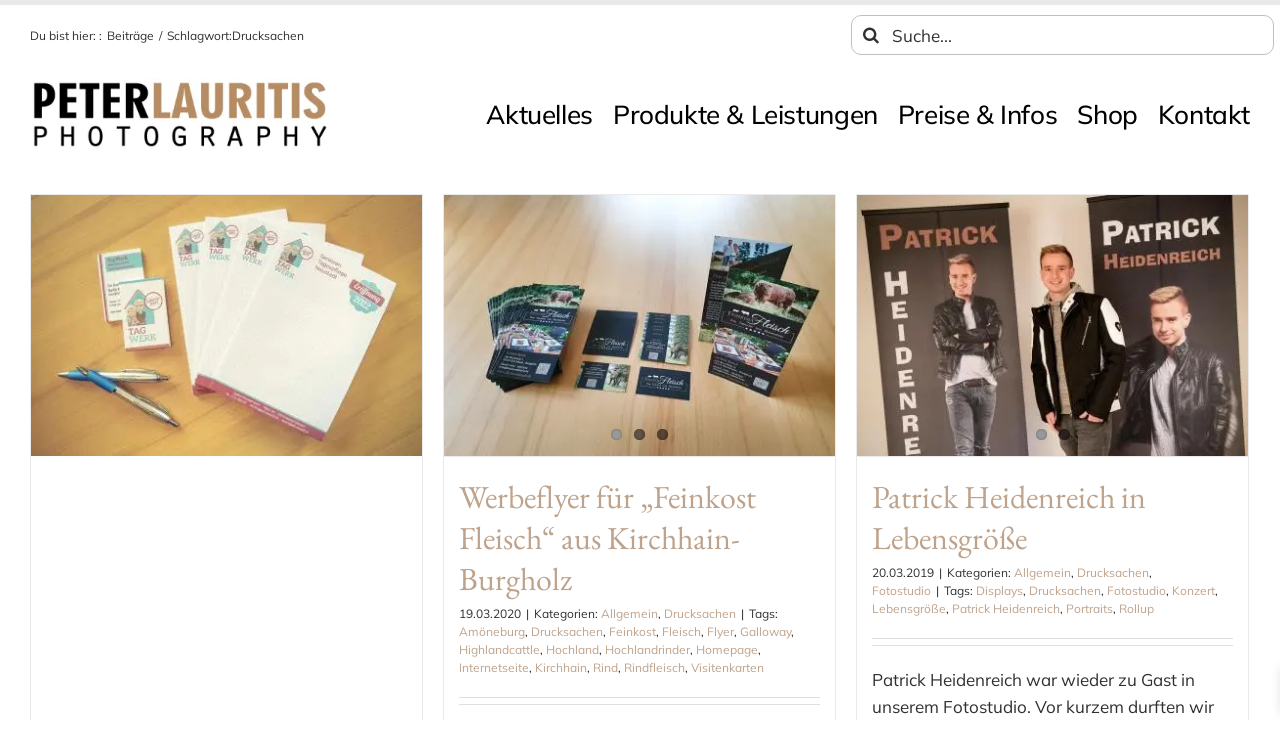

--- FILE ---
content_type: text/html; charset=UTF-8
request_url: https://www.peterlauritis.de/tag/drucksachen/
body_size: 59813
content:
<!DOCTYPE html>
<html class="avada-html-layout-wide avada-html-header-position-top avada-html-is-archive" dir="ltr" lang="de" prefix="og: https://ogp.me/ns#">
<head>
<meta http-equiv="X-UA-Compatible" content="IE=edge"/>
<meta http-equiv="Content-Type" content="text/html; charset=utf-8"/>
<meta name="viewport" content="width=device-width, initial-scale=1"/>
<title>Drucksachen | Peter Lauritis Photography</title>
<style>img:is([sizes="auto" i], [sizes^="auto," i]){contain-intrinsic-size:3000px 1500px}</style>
<meta name="description" content="Drucksachen |"/>
<meta name="robots" content="noindex, max-image-preview:large"/>
<meta name="google-site-verification" content="ttffwnA9lXdYYmUqDTjx6wgj_yJXID_8uhv5Z805z54"/>
<meta name="msvalidate.01" content="4458cd28945045f482bda4e702a6ad81"/>
<meta name="p:domain_verify" content="e19fe95a7b84376aec85faff693a766a"/>
<link rel="canonical" href="https://www.peterlauritis.de/tag/drucksachen/"/>
<meta name="generator" content="All in One SEO Pro (AIOSEO) 4.9.1"/>
<meta property="og:locale" content="de_DE"/>
<meta property="og:site_name" content="Peter Lauritis Photography"/>
<meta property="og:type" content="article"/>
<meta property="og:title" content="Drucksachen | Peter Lauritis Photography"/>
<meta property="og:description" content="Drucksachen |"/>
<meta property="og:url" content="https://www.peterlauritis.de/tag/drucksachen/"/>
<meta property="og:image" content="https://www.peterlauritis.de/wp-content/uploads/2025/02/aioseo-standardfoto-social-media.webp"/>
<meta property="og:image:secure_url" content="https://www.peterlauritis.de/wp-content/uploads/2025/02/aioseo-standardfoto-social-media.webp"/>
<meta property="og:image:width" content="1200"/>
<meta property="og:image:height" content="866"/>
<meta property="article:publisher" content="https://www.facebook.com/PeterLauritisPhotography"/>
<meta name="twitter:card" content="summary_large_image"/>
<meta name="twitter:site" content="@peterlauritis"/>
<meta name="twitter:title" content="Drucksachen | Peter Lauritis Photography"/>
<meta name="twitter:description" content="Drucksachen |"/>
<meta name="twitter:image" content="https://www.peterlauritis.de/wp-content/uploads/2025/02/aioseo-standardfoto-social-media.webp"/>
<script type="application/ld+json" class="aioseo-schema">{"@context":"https:\/\/schema.org","@graph":[{"@type":"BreadcrumbList","@id":"https:\/\/www.peterlauritis.de\/tag\/drucksachen\/#breadcrumblist","itemListElement":[{"@type":"ListItem","@id":"https:\/\/www.peterlauritis.de#listItem","position":1,"name":"Home","item":"https:\/\/www.peterlauritis.de","nextItem":{"@type":"ListItem","@id":"https:\/\/www.peterlauritis.de\/aktuelles\/#listItem","name":"Aktuelles"}},{"@type":"ListItem","@id":"https:\/\/www.peterlauritis.de\/aktuelles\/#listItem","position":2,"name":"Aktuelles","item":"https:\/\/www.peterlauritis.de\/aktuelles\/","nextItem":{"@type":"ListItem","@id":"https:\/\/www.peterlauritis.de\/tag\/drucksachen\/#listItem","name":"Drucksachen"},"previousItem":{"@type":"ListItem","@id":"https:\/\/www.peterlauritis.de#listItem","name":"Home"}},{"@type":"ListItem","@id":"https:\/\/www.peterlauritis.de\/tag\/drucksachen\/#listItem","position":3,"name":"Drucksachen","previousItem":{"@type":"ListItem","@id":"https:\/\/www.peterlauritis.de\/aktuelles\/#listItem","name":"Aktuelles"}}]},{"@type":"CollectionPage","@id":"https:\/\/www.peterlauritis.de\/tag\/drucksachen\/#collectionpage","url":"https:\/\/www.peterlauritis.de\/tag\/drucksachen\/","name":"Drucksachen | Peter Lauritis Photography","description":"Drucksachen |","inLanguage":"de-DE","isPartOf":{"@id":"https:\/\/www.peterlauritis.de\/#website"},"breadcrumb":{"@id":"https:\/\/www.peterlauritis.de\/tag\/drucksachen\/#breadcrumblist"}},{"@type":"Organization","@id":"https:\/\/www.peterlauritis.de\/#organization","name":"Peter Lauritis Photography","description":"Peter Lauritis Photography \u2013 Deine Experten f\u00fcr Babybauch-, Neugeborenen-, Familien- &amp; Hochzeitsfotografie in Hessen. Zeitlose Erinnerungen jetzt sichern!","url":"https:\/\/www.peterlauritis.de\/","email":"info@peterlauritis.de","telephone":"+4966929114970","foundingDate":"2005-02-01","logo":{"@type":"ImageObject","url":"https:\/\/www.peterlauritis.de\/wp-content\/uploads\/2024\/11\/logo-peter-lauritis-photography-500px.png","@id":"https:\/\/www.peterlauritis.de\/tag\/drucksachen\/#organizationLogo","width":500,"height":119,"caption":"logo peter lauritis photography px"},"image":{"@id":"https:\/\/www.peterlauritis.de\/tag\/drucksachen\/#organizationLogo"},"sameAs":["https:\/\/instagram.com\/peterlauritis\/","https:\/\/www.pinterest.com\/peterlauritis\/","https:\/\/www.youtube.com\/channel\/UCwwDsfeFLBD7MLQHAJba12Q","https:\/\/www.linkedin.com\/in\/peterlauritis","https:\/\/peterlauritis.tumblr.com\/"],"address":{"@id":"https:\/\/www.peterlauritis.de\/#postaladdress","@type":"PostalAddress","streetAddress":"Auf der Heide 3,","postalCode":"35279","addressLocality":"Neustadt-Speckswinkel","addressRegion":"Hessen","addressCountry":"DE"},"taxID":"03184061954","vatID":"DE240817060"},{"@type":"WebSite","@id":"https:\/\/www.peterlauritis.de\/#website","url":"https:\/\/www.peterlauritis.de\/","name":"Peter Lauritis Photography","alternateName":"Peter Lauritis Photography","description":"Professionelles Fotostudio in Neustadt-Speckswinkel","inLanguage":"de-DE","publisher":{"@id":"https:\/\/www.peterlauritis.de\/#organization"}}]}</script>
<link rel="alternate" type="application/rss+xml" title="Peter Lauritis Photography &raquo; Feed" href="https://www.peterlauritis.de/feed/"/>
<link rel="alternate" type="application/rss+xml" title="Peter Lauritis Photography &raquo; Kommentar-Feed" href="https://www.peterlauritis.de/comments/feed/"/>
<link rel="shortcut icon" href="https://www.peterlauritis.de/wp-content/uploads/2016/10/favicon16x16.jpg" type="image/x-icon"/>
<link rel="apple-touch-icon" sizes="180x180" href="https://www.peterlauritis.de/wp-content/uploads/2016/10/favicon114x114.jpg">
<link rel="icon" sizes="192x192" href="https://www.peterlauritis.de/wp-content/uploads/2016/10/favicon57x57.jpg">
<meta name="msapplication-TileImage" content="https://www.peterlauritis.de/wp-content/uploads/2016/10/favicon114x114.jpg">
<script consent-skip-blocker="1" data-skip-lazy-load="js-extra"  data-cfasync="false">(function (){
// Web Font Loader compatibility (https://github.com/typekit/webfontloader)
var modules={
typekit: "https://use.typekit.net",
google: "https://fonts.googleapis.com/"
};
var load=function (config){
setTimeout(function (){
var a=window.consentApi;
if(a){
Object.keys(modules).forEach(function (module){
var newConfigWithoutOtherModules=JSON.parse(JSON.stringify(config)
);
Object.keys(modules).forEach(function (toRemove){
if(toRemove!==module){
delete newConfigWithoutOtherModules[toRemove];
}});
if(newConfigWithoutOtherModules[module]){
a.unblock(modules[module]).then(function (){
var originalLoad=window.WebFont.load;
if(originalLoad!==load){
originalLoad(newConfigWithoutOtherModules);
}});
}});
}}, 0);
};
if(!window.WebFont){
window.WebFont={
load: load
};}})();</script><script consent-skip-blocker="1" data-skip-lazy-load="js-extra"  data-cfasync="false">var _paq=window._paq||[];</script><script consent-skip-blocker="1" data-skip-lazy-load="js-extra"  data-cfasync="false">window.gtag&&(()=>{gtag('set', 'url_passthrough', false);
gtag('set', 'ads_data_redaction', true);
for (const d of [{"ad_storage":"granted","ad_user_data":"granted","ad_personalization":"granted","analytics_storage":"granted","functionality_storage":"granted","personalization_storage":"granted","security_storage":"granted","wait_for_update":1000,"region":["AF","AX","AL","DZ","AS","AD","AO","AI","AQ","AG","AR","AM","AW","AU","AZ","BS","BH","BD","BB","BY","BZ","BJ","BM","BT","BO","BA","BW","BV","BR","IO","BN","BF","BI","KH","CM","CA","CV","KY","CF","TD","CL","CN","CX","CC","CO","KM","CG","CD","CK","CR","CI","CU","DJ","DM","DO","EC","EG","SV","GQ","ER","ET","FK","FO","FJ","GF","PF","TF","GA","GM","GE","GH","GI","GL","GD","GP","GU","GT","GG","GN","GW","GY","HT","HM","VA","HN","HK","IN","ID","IR","IQ","IM","IL","JM","JP","JE","JO","KZ","KE","KI","KR","KP","KW","KG","LA","LB","LS","LR","LY","MO","MK","MG","MW","MY","MV","ML","MH","MQ","MR","MU","YT","MX","FM","MD","MC","MN","ME","MS","MA","MZ","MM","NA","NR","NP","AN","NC","NZ","NI","NE","NG","NU","NF","MP","OM","PK","PW","PS","PA","PG","PY","PE","PH","PN","PR","QA","RE","RU","RW","BL","SH","KN","LC","MF","PM","VC","WS","SM","ST","SA","SN","RS","SC","SL","SG","SB","SO","ZA","GS","LK","SD","SR","SJ","SZ","SY","TW","TJ","TZ","TH","TL","TG","TK","TO","TT","TN","TR","TM","TC","TV","UG","UA","AE","UM","UY","UZ","VU","VE","VN","VG","VI","WF","EH","YE","ZM","ZW"]},{"ad_storage":"denied","ad_user_data":"denied","ad_personalization":"denied","analytics_storage":"denied","functionality_storage":"denied","personalization_storage":"denied","security_storage":"denied","wait_for_update":1000}]){
gtag('consent', 'default', d);
}})()</script><style>[consent-id]:not(.rcb-content-blocker):not([consent-transaction-complete]):not([consent-visual-use-parent^="children:"]):not([consent-confirm]){opacity:0!important;}
.rcb-content-blocker+.rcb-content-blocker-children-fallback~*{display:none!important;}</style><script data-cfasync="false" src="//www.peterlauritis.de/wp-content/cache/wpfc-minified/rs8irw2/4f4rq.js" id="real-cookie-banner-pro-vendor-real-cookie-banner-pro-banner-js"></script>
<script type="application/json" data-skip-lazy-load="js-extra" data-skip-moving="true" data-no-defer nitro-exclude data-alt-type="application/ld+json" data-dont-merge data-wpmeteor-nooptimize="true" data-cfasync="false" id="a02eeffba510c431574be8535f58638851-js-extra">{"slug":"real-cookie-banner-pro","textDomain":"real-cookie-banner","version":"5.2.6","restUrl":"https:\/\/www.peterlauritis.de\/wp-json\/real-cookie-banner\/v1\/","restNamespace":"real-cookie-banner\/v1","restPathObfuscateOffset":"4631da5a3b240727","restRoot":"https:\/\/www.peterlauritis.de\/wp-json\/","restQuery":{"_v":"5.2.6","_locale":"user"},"restNonce":"112612dcd2","restRecreateNonceEndpoint":"https:\/\/www.peterlauritis.de\/wp-admin\/admin-ajax.php?action=rest-nonce","publicUrl":"https:\/\/www.peterlauritis.de\/wp-content\/plugins\/real-cookie-banner-pro\/public\/","chunkFolder":"dist","chunksLanguageFolder":"https:\/\/www.peterlauritis.de\/wp-content\/languages\/mo-cache\/real-cookie-banner-pro\/","chunks":{"chunk-config-tab-blocker.lite.js":["de_DE-83d48f038e1cf6148175589160cda67e","de_DE-e5c2f3318cd06f18a058318f5795a54b","de_DE-76129424d1eb6744d17357561a128725","de_DE-d3d8ada331df664d13fa407b77bc690b"],"chunk-config-tab-blocker.pro.js":["de_DE-ddf5ae983675e7b6eec2afc2d53654a2","de_DE-487d95eea292aab22c80aa3ae9be41f0","de_DE-ab0e642081d4d0d660276c9cebfe9f5d","de_DE-0f5f6074a855fa677e6086b82145bd50"],"chunk-config-tab-consent.lite.js":["de_DE-3823d7521a3fc2857511061e0d660408"],"chunk-config-tab-consent.pro.js":["de_DE-9cb9ecf8c1e8ce14036b5f3a5e19f098"],"chunk-config-tab-cookies.lite.js":["de_DE-1a51b37d0ef409906245c7ed80d76040","de_DE-e5c2f3318cd06f18a058318f5795a54b","de_DE-76129424d1eb6744d17357561a128725"],"chunk-config-tab-cookies.pro.js":["de_DE-572ee75deed92e7a74abba4b86604687","de_DE-487d95eea292aab22c80aa3ae9be41f0","de_DE-ab0e642081d4d0d660276c9cebfe9f5d"],"chunk-config-tab-dashboard.lite.js":["de_DE-f843c51245ecd2b389746275b3da66b6"],"chunk-config-tab-dashboard.pro.js":["de_DE-ae5ae8f925f0409361cfe395645ac077"],"chunk-config-tab-import.lite.js":["de_DE-66df94240f04843e5a208823e466a850"],"chunk-config-tab-import.pro.js":["de_DE-e5fee6b51986d4ff7a051d6f6a7b076a"],"chunk-config-tab-licensing.lite.js":["de_DE-e01f803e4093b19d6787901b9591b5a6"],"chunk-config-tab-licensing.pro.js":["de_DE-4918ea9704f47c2055904e4104d4ffba"],"chunk-config-tab-scanner.lite.js":["de_DE-b10b39f1099ef599835c729334e38429"],"chunk-config-tab-scanner.pro.js":["de_DE-752a1502ab4f0bebfa2ad50c68ef571f"],"chunk-config-tab-settings.lite.js":["de_DE-37978e0b06b4eb18b16164a2d9c93a2c"],"chunk-config-tab-settings.pro.js":["de_DE-e59d3dcc762e276255c8989fbd1f80e3"],"chunk-config-tab-tcf.lite.js":["de_DE-4f658bdbf0aa370053460bc9e3cd1f69","de_DE-e5c2f3318cd06f18a058318f5795a54b","de_DE-d3d8ada331df664d13fa407b77bc690b"],"chunk-config-tab-tcf.pro.js":["de_DE-e1e83d5b8a28f1f91f63b9de2a8b181a","de_DE-487d95eea292aab22c80aa3ae9be41f0","de_DE-0f5f6074a855fa677e6086b82145bd50"]},"others":{"customizeValuesBanner":"{\"layout\":{\"type\":\"dialog\",\"maxHeightEnabled\":true,\"maxHeight\":740,\"dialogMaxWidth\":530,\"dialogPosition\":\"middleCenter\",\"dialogMargin\":[0,0,0,0],\"bannerPosition\":\"bottom\",\"bannerMaxWidth\":1024,\"dialogBorderRadius\":0,\"borderRadius\":0,\"animationIn\":\"slideInUp\",\"animationInDuration\":500,\"animationInOnlyMobile\":true,\"animationOut\":\"none\",\"animationOutDuration\":500,\"animationOutOnlyMobile\":true,\"overlay\":true,\"overlayBg\":\"#212934\",\"overlayBgAlpha\":57,\"overlayBlur\":0},\"decision\":{\"acceptAll\":\"button\",\"acceptEssentials\":\"button\",\"showCloseIcon\":false,\"acceptIndividual\":\"link\",\"buttonOrder\":\"all,essential,save,individual\",\"showGroups\":false,\"groupsFirstView\":false,\"saveButton\":\"afterChangeAll\"},\"design\":{\"bg\":\"#ffffff\",\"textAlign\":\"left\",\"linkTextDecoration\":\"underline\",\"borderWidth\":0,\"borderColor\":\"#ffffff\",\"fontSize\":13,\"fontColor\":\"#4a4e57\",\"fontInheritFamily\":true,\"fontFamily\":\"Arial, Helvetica, sans-serif\",\"fontWeight\":\"normal\",\"boxShadowEnabled\":true,\"boxShadowOffsetX\":0,\"boxShadowOffsetY\":-1,\"boxShadowBlurRadius\":62,\"boxShadowSpreadRadius\":0,\"boxShadowColor\":\"#6d6d6d\",\"boxShadowColorAlpha\":20},\"headerDesign\":{\"inheritBg\":true,\"bg\":\"#f4f4f4\",\"inheritTextAlign\":true,\"textAlign\":\"center\",\"padding\":[17,30,15,30],\"logo\":\"\",\"logoRetina\":\"\",\"logoMaxHeight\":40,\"logoPosition\":\"left\",\"logoMargin\":[5,15,5,15],\"fontSize\":26,\"fontColor\":\"#2b2b2b\",\"fontInheritFamily\":true,\"fontFamily\":\"Arial, Helvetica, sans-serif\",\"fontWeight\":\"normal\",\"borderWidth\":1,\"borderColor\":\"#efefef\"},\"bodyDesign\":{\"padding\":[20,30,15,30],\"descriptionInheritFontSize\":true,\"descriptionFontSize\":14,\"dottedGroupsInheritFontSize\":true,\"dottedGroupsFontSize\":14,\"dottedGroupsBulletColor\":\"#9b0103\",\"teachingsInheritTextAlign\":true,\"teachingsTextAlign\":\"center\",\"teachingsSeparatorActive\":false,\"teachingsSeparatorWidth\":50,\"teachingsSeparatorHeight\":3,\"teachingsSeparatorColor\":\"#65bc7b\",\"teachingsInheritFontSize\":false,\"teachingsFontSize\":12,\"teachingsInheritFontColor\":false,\"teachingsFontColor\":\"#757575\",\"accordionMargin\":[10,0,5,0],\"accordionPadding\":[5,10,5,10],\"accordionArrowType\":\"outlined\",\"accordionArrowColor\":\"#895f39\",\"accordionBg\":\"#ffffff\",\"accordionActiveBg\":\"#f9f9f9\",\"accordionHoverBg\":\"#efefef\",\"accordionBorderWidth\":1,\"accordionBorderColor\":\"#efefef\",\"accordionTitleFontSize\":12,\"accordionTitleFontColor\":\"#2b2b2b\",\"accordionTitleFontWeight\":\"normal\",\"accordionDescriptionMargin\":[5,0,0,0],\"accordionDescriptionFontSize\":12,\"accordionDescriptionFontColor\":\"#757575\",\"accordionDescriptionFontWeight\":\"normal\",\"acceptAllOneRowLayout\":false,\"acceptAllPadding\":[12,10,12,10],\"acceptAllBg\":\"#895f39\",\"acceptAllTextAlign\":\"center\",\"acceptAllFontSize\":18,\"acceptAllFontColor\":\"#ffffff\",\"acceptAllFontWeight\":\"normal\",\"acceptAllBorderWidth\":0,\"acceptAllBorderColor\":\"#000000\",\"acceptAllHoverBg\":\"#895f39\",\"acceptAllHoverFontColor\":\"#ffffff\",\"acceptAllHoverBorderColor\":\"#000000\",\"acceptEssentialsUseAcceptAll\":true,\"acceptEssentialsButtonType\":\"\",\"acceptEssentialsPadding\":[10,5,10,5],\"acceptEssentialsBg\":\"#ffffff\",\"acceptEssentialsTextAlign\":\"center\",\"acceptEssentialsFontSize\":18,\"acceptEssentialsFontColor\":\"#9b0103\",\"acceptEssentialsFontWeight\":\"normal\",\"acceptEssentialsBorderWidth\":3,\"acceptEssentialsBorderColor\":\"#9b0103\",\"acceptEssentialsHoverBg\":\"#ffffff\",\"acceptEssentialsHoverFontColor\":\"#9b0103\",\"acceptEssentialsHoverBorderColor\":\"#9b0103\",\"acceptIndividualPadding\":[10,5,0,5],\"acceptIndividualBg\":\"#ffffff\",\"acceptIndividualTextAlign\":\"center\",\"acceptIndividualFontSize\":16,\"acceptIndividualFontColor\":\"#895f39\",\"acceptIndividualFontWeight\":\"normal\",\"acceptIndividualBorderWidth\":0,\"acceptIndividualBorderColor\":\"#000000\",\"acceptIndividualHoverBg\":\"#ffffff\",\"acceptIndividualHoverFontColor\":\"#895f39\",\"acceptIndividualHoverBorderColor\":\"#000000\"},\"footerDesign\":{\"poweredByLink\":false,\"inheritBg\":false,\"bg\":\"#1d242d\",\"inheritTextAlign\":true,\"textAlign\":\"center\",\"padding\":[25,30,25,30],\"fontSize\":14,\"fontColor\":\"#d2d3d5\",\"fontInheritFamily\":true,\"fontFamily\":\"Arial, Helvetica, sans-serif\",\"fontWeight\":\"normal\",\"hoverFontColor\":\"#ffffff\",\"borderWidth\":0,\"borderColor\":\"#efefef\",\"languageSwitcher\":\"flags\"},\"texts\":{\"headline\":\"Privatsph\\u00e4re-Einstellungen\",\"description\":\"Wir verwenden Cookies und \\u00e4hnliche Technologien auf unserer Website und verarbeiten personenbezogene Daten von dir (z.B. IP-Adresse), um z.B. Inhalte und Anzeigen zu personalisieren, Medien von Drittanbietern einzubinden oder Zugriffe auf unsere Website zu analysieren. Die Datenverarbeitung kann auch erst in Folge gesetzter Cookies stattfinden. Wir teilen diese Daten mit Dritten, die wir in den Privatsph\\u00e4re-Einstellungen benennen.<br \\\/><br \\\/>Die Datenverarbeitung kann mit deiner Einwilligung oder auf Basis eines berechtigten Interesses erfolgen, dem du in den Privatsph\\u00e4re-Einstellungen widersprechen kannst. Du hast das Recht, nicht einzuwilligen und deine Einwilligung zu einem sp\\u00e4teren Zeitpunkt zu \\u00e4ndern oder zu widerrufen. Weitere Informationen zur Verwendung deiner Daten findest du in unserer {{privacyPolicy}}Datenschutzerkl\\u00e4rung{{\\\/privacyPolicy}}.\",\"acceptAll\":\"Alle akzeptieren\",\"acceptEssentials\":\"Weiter ohne Einwilligung\",\"acceptIndividual\":\"Privatsph\\u00e4re-Einstellungen individuell festlegen\",\"poweredBy\":\"1\",\"dataProcessingInUnsafeCountries\":\"Einige Services verarbeiten personenbezogene Daten in unsicheren Drittl\\u00e4ndern. Mit deiner Einwilligung stimmst du auch der Datenverarbeitung gekennzeichneter Services gem\\u00e4\\u00df {{legalBasis}} zu, mit Risiken wie unzureichenden Rechtsmitteln, unbefugtem Zugriff durch Beh\\u00f6rden ohne Information oder Widerspruchsm\\u00f6glichkeit, unbefugter Weitergabe an Dritte und unzureichenden Datensicherheitsma\\u00dfnahmen.\",\"ageNoticeBanner\":\"Du bist unter {{minAge}} Jahre alt? Dann kannst du nicht in optionale Services einwilligen. Du kannst deine Eltern oder Erziehungsberechtigten bitten, mit dir in diese Services einzuwilligen.\",\"ageNoticeBlocker\":\"Du bist unter {{minAge}} Jahre alt? Leider darfst du in diesen Service nicht selbst einwilligen, um diese Inhalte zu sehen. Bitte deine Eltern oder Erziehungsberechtigten, in den Service mit dir einzuwilligen!\",\"listServicesNotice\":\"Wenn du alle Services akzeptierst, erlaubst du, dass {{services}} geladen werden. Diese sind nach ihrem Zweck in Gruppen {{serviceGroups}} unterteilt (Zugeh\\u00f6rigkeit durch hochgestellte Zahlen gekennzeichnet).\",\"listServicesLegitimateInterestNotice\":\"Au\\u00dferdem werden {{services}} auf der Grundlage eines berechtigten Interesses geladen.\",\"tcfStacksCustomName\":\"Services mit verschiedenen Zwecken au\\u00dferhalb des TCF-Standards\",\"tcfStacksCustomDescription\":\"Services, die Einwilligungen nicht \\u00fcber den TCF-Standard, sondern \\u00fcber andere Technologien teilen. Diese werden nach ihrem Zweck in mehrere Gruppen unterteilt. Einige davon werden aufgrund eines berechtigten Interesses genutzt (z.B. Gefahrenabwehr), andere werden nur mit deiner Einwilligung genutzt. Details zu den einzelnen Gruppen und Zwecken der Services findest du in den individuellen Privatsph\\u00e4re-Einstellungen.\",\"consentForwardingExternalHosts\":\"Deine Einwilligung gilt auch auf {{websites}}.\",\"blockerHeadline\":\"{{name}} aufgrund von Privatsph\\u00e4re-Einstellungen blockiert\",\"blockerLinkShowMissing\":\"Zeige alle Services, in die du noch einwilligen musst\",\"blockerLoadButton\":\"Services akzeptieren und Inhalte laden\",\"blockerAcceptInfo\":\"Wenn du die blockierten Inhalte l\\u00e4dst, werden deine Datenschutzeinstellungen angepasst. Inhalte aus diesem Service werden in Zukunft nicht mehr blockiert.\",\"stickyHistory\":\"Historie der Privatsph\\u00e4re-Einstellungen\",\"stickyRevoke\":\"Einwilligungen widerrufen\",\"stickyRevokeSuccessMessage\":\"Du hast die Einwilligung f\\u00fcr Services mit dessen Cookies und Verarbeitung personenbezogener Daten erfolgreich widerrufen. Die Seite wird jetzt neu geladen!\",\"stickyChange\":\"Privatsph\\u00e4re-Einstellungen \\u00e4ndern\"},\"individualLayout\":{\"inheritDialogMaxWidth\":false,\"dialogMaxWidth\":970,\"inheritBannerMaxWidth\":true,\"bannerMaxWidth\":1980,\"descriptionTextAlign\":\"left\"},\"group\":{\"checkboxBg\":\"#efefef\",\"checkboxBorderWidth\":1,\"checkboxBorderColor\":\"#e5e5e5\",\"checkboxActiveColor\":\"#ffffff\",\"checkboxActiveBg\":\"#9b0103\",\"checkboxActiveBorderColor\":\"#9b0103\",\"groupInheritBg\":true,\"groupBg\":\"#f4f4f4\",\"groupPadding\":[15,15,15,15],\"groupSpacing\":10,\"groupBorderRadius\":3,\"groupBorderWidth\":1,\"groupBorderColor\":\"#f4f4f4\",\"headlineFontSize\":16,\"headlineFontWeight\":\"normal\",\"headlineFontColor\":\"#2b2b2b\",\"descriptionFontSize\":14,\"descriptionFontColor\":\"#757575\",\"linkColor\":\"#757575\",\"linkHoverColor\":\"#2b2b2b\",\"detailsHideLessRelevant\":true},\"saveButton\":{\"useAcceptAll\":true,\"type\":\"button\",\"padding\":[10,10,10,10],\"bg\":\"#ffffff\",\"textAlign\":\"center\",\"fontSize\":18,\"fontColor\":\"#9b0103\",\"fontWeight\":\"normal\",\"borderWidth\":3,\"borderColor\":\"#9b0103\",\"hoverBg\":\"#ffffff\",\"hoverFontColor\":\"#9b0103\",\"hoverBorderColor\":\"#9b0103\"},\"individualTexts\":{\"headline\":\"Individuelle Privatsph\\u00e4re-Einstellungen\",\"description\":\"Wir verwenden Cookies und \\u00e4hnliche Technologien auf unserer Website und verarbeiten personenbezogene Daten von dir (z.B. IP-Adresse), um z.B. Inhalte und Anzeigen zu personalisieren, Medien von Drittanbietern einzubinden oder Zugriffe auf unsere Website zu analysieren. Die Datenverarbeitung kann auch erst in Folge gesetzter Cookies stattfinden. Wir teilen diese Daten mit Dritten, die wir in den Privatsph\\u00e4re-Einstellungen benennen.<br \\\/><br \\\/>Die Datenverarbeitung kann mit deiner Einwilligung oder auf Basis eines berechtigten Interesses erfolgen, dem du in den Privatsph\\u00e4re-Einstellungen widersprechen kannst. Du hast das Recht, nicht einzuwilligen und deine Einwilligung zu einem sp\\u00e4teren Zeitpunkt zu \\u00e4ndern oder zu widerrufen. Weitere Informationen zur Verwendung deiner Daten findest du in unserer {{privacyPolicy}}Datenschutzerkl\\u00e4rung{{\\\/privacyPolicy}}.<br \\\/><br \\\/>Im Folgenden findest du eine \\u00dcbersicht \\u00fcber alle Services, die von dieser Website genutzt werden. Du kannst dir detaillierte Informationen zu jedem Service ansehen und ihm einzeln zustimmen oder von deinem Widerspruchsrecht Gebrauch machen.\",\"save\":\"Individuelle Auswahlen speichern\",\"showMore\":\"Service-Informationen anzeigen\",\"hideMore\":\"Service-Informationen ausblenden\",\"postamble\":\"\"},\"mobile\":{\"enabled\":true,\"maxHeight\":400,\"hideHeader\":false,\"alignment\":\"bottom\",\"scalePercent\":90,\"scalePercentVertical\":-50},\"sticky\":{\"enabled\":true,\"animationsEnabled\":true,\"alignment\":\"right\",\"bubbleBorderRadius\":50,\"icon\":\"fingerprint\",\"iconCustom\":\"\",\"iconCustomRetina\":\"\",\"iconSize\":25,\"iconColor\":\"#ffffff\",\"bubbleMargin\":[10,20,20,20],\"bubblePadding\":15,\"bubbleBg\":\"#875500\",\"bubbleBorderWidth\":0,\"bubbleBorderColor\":\"#10556f\",\"boxShadowEnabled\":true,\"boxShadowOffsetX\":0,\"boxShadowOffsetY\":2,\"boxShadowBlurRadius\":5,\"boxShadowSpreadRadius\":1,\"boxShadowColor\":\"#105b77\",\"boxShadowColorAlpha\":40,\"bubbleHoverBg\":\"#ffffff\",\"bubbleHoverBorderColor\":\"#000000\",\"hoverIconColor\":\"#000000\",\"hoverIconCustom\":\"\",\"hoverIconCustomRetina\":\"\",\"menuFontSize\":16,\"menuBorderRadius\":5,\"menuItemSpacing\":10,\"menuItemPadding\":[5,10,5,10]},\"customCss\":{\"css\":\"\",\"antiAdBlocker\":\"y\"}}","isPro":true,"showProHints":false,"proUrl":"https:\/\/devowl.io\/de\/go\/real-cookie-banner?source=rcb-lite","showLiteNotice":false,"frontend":{"groups":"[{\"id\":3418,\"name\":\"Essenziell\",\"slug\":\"essenziell\",\"description\":\"Essenzielle Services sind f\\u00fcr die grundlegende Funktionalit\\u00e4t der Website erforderlich. Sie enthalten nur technisch notwendige Services. Diesen Services kann nicht widersprochen werden.\",\"isEssential\":true,\"isDefault\":true,\"items\":[{\"id\":35373,\"name\":\"WooCommerce\",\"purpose\":\"WooCommerce erm\\u00f6glicht das Einbetten von einem E-Commerce-Shopsystem, mit dem du Produkte auf einer Website kaufen kannst. Dies erfordert die Verarbeitung der IP-Adresse und der Metadaten des Nutzers. Cookies oder Cookie-\\u00e4hnliche Technologien k\\u00f6nnen gespeichert und ausgelesen werden. Diese k\\u00f6nnen personenbezogene Daten und technische Daten wie Sitzung-ID, Account-Informationen, Bewertungsdaten, Benutzer-ID, Warenkorb des Benutzers in der Datenbank der Website, zuletzt angesehenen Produkte und verborgene Mitteilungen enthalten. Diese Daten k\\u00f6nnen verwendet werden, um den Download-Prozess f\\u00fcr herunterladbare Produkte zu verfolgen. WooCommerce kann das Einkaufserlebnis personalisieren, indem es z.B. bereits angesehene Produkte erneut anzeigt. Das berechtigte Interesse an der Nutzung dieses Dienstes ist das Angebot von Waren und Produkten in einer digitalen Umgebung.\",\"providerContact\":{\"phone\":\"\",\"email\":\"\",\"link\":\"\"},\"isProviderCurrentWebsite\":true,\"provider\":\"\",\"uniqueName\":\"woocommerce\",\"isEmbeddingOnlyExternalResources\":false,\"legalBasis\":\"legitimate-interest\",\"dataProcessingInCountries\":[],\"dataProcessingInCountriesSpecialTreatments\":[],\"technicalDefinitions\":[{\"type\":\"local\",\"name\":\"wc_cart_hash_*\",\"host\":\"peterlauritis.de\",\"duration\":0,\"durationUnit\":\"y\",\"isSessionDuration\":false,\"purpose\":\"Sitzungs-ID mit Hash vom Warenkorb, der verwendet wird, um den Inhalt des Warenkorbs zu verfolgen und \\u00c4nderungen im Warenkorb korrekt zu synchronisieren\"},{\"type\":\"http\",\"name\":\"woocommerce_cart_hash\",\"host\":\"peterlauritis.de\",\"duration\":0,\"durationUnit\":\"y\",\"isSessionDuration\":true,\"purpose\":\"Hash, der den Inhalt des Warenkorbs und den Gesamtbetrag repr\\u00e4sentiert\"},{\"type\":\"http\",\"name\":\"wp_woocommerce_session_*\",\"host\":\"peterlauritis.de\",\"duration\":2,\"durationUnit\":\"d\",\"isSessionDuration\":false,\"purpose\":\"Sitzungs-ID, und Verfolgung von Warenkorb und anderen Aktivit\\u00e4ten des Nutzers w\\u00e4hrend des Besuchs auf der Website\"},{\"type\":\"http\",\"name\":\"woocommerce_items_in_cart\",\"host\":\"peterlauritis.de\",\"duration\":0,\"durationUnit\":\"y\",\"isSessionDuration\":true,\"purpose\":\"Markiert, ob etwas im Warenkorb liegt oder nicht\"},{\"type\":\"http\",\"name\":\"wc_cart_hash\",\"host\":\"peterlauritis.de\",\"duration\":1,\"durationUnit\":\"y\",\"isSessionDuration\":true,\"purpose\":\"Hash vom Warenkorb, der verwendet wird, um den Inhalt des Warenkorbs zu verfolgen und \\u00c4nderungen im Warenkorb korrekt zu synchronisieren\"},{\"type\":\"session\",\"name\":\"wc_fragments_*\",\"host\":\"https:\\\/\\\/www.peterlauritis.de\",\"duration\":1,\"durationUnit\":\"y\",\"isSessionDuration\":false,\"purpose\":\"\"},{\"type\":\"local\",\"name\":\"storeApiNonce\",\"host\":\"https:\\\/\\\/www.peterlauritis.de\",\"duration\":1,\"durationUnit\":\"y\",\"isSessionDuration\":false,\"purpose\":\"Zeitstempel und Nonce (eine einmalige Zahl) zur Pr\\u00fcfung der Sicherheit bei API-Anfragen, um Angriffe auf die Website zu verhindern\"},{\"type\":\"local\",\"name\":\"wc-blocks_mini_cart_totals\",\"host\":\"https:\\\/\\\/www.peterlauritis.de\",\"duration\":1,\"durationUnit\":\"y\",\"isSessionDuration\":false,\"purpose\":\"Gesamtsumme des Warenkorbs f\\u00fcr den Mini-Warenkorb\"},{\"type\":\"session\",\"name\":\"wc_cart_hash_*\",\"host\":\"https:\\\/\\\/www.peterlauritis.de\",\"duration\":1,\"durationUnit\":\"y\",\"isSessionDuration\":false,\"purpose\":\"\"},{\"type\":\"http\",\"name\":\"wordpress_logged_in_*\",\"host\":\"peterlauritis.de\",\"duration\":1,\"durationUnit\":\"y\",\"isSessionDuration\":true,\"purpose\":\"WordPress-Benutzername, ein Zeitstempel, wann Cookie abl\\u00e4uft, ein Authentifizierungstoken zum Schutz des Zugriffs auf den Admin-Bereich und ein Sicherheits-Hash\"},{\"type\":\"http\",\"name\":\"wordpress_sec_*\",\"host\":\"peterlauritis.de\",\"duration\":1,\"durationUnit\":\"y\",\"isSessionDuration\":true,\"purpose\":\"WordPress-Benutzername, ein Zeitstempel, wann das Cookie abl\\u00e4uft, ein Authentifizierungstoken zum Schutz des Zugriffs auf den Admin-Bereich und ein Sicherheits-Hash\"},{\"type\":\"http\",\"name\":\"comment_author_email_*\",\"host\":\"peterlauritis.de\",\"duration\":1,\"durationUnit\":\"y\",\"isSessionDuration\":false,\"purpose\":\"E-Mail-Adresse Verfasser der Rezension\"},{\"type\":\"http\",\"name\":\"comment_author_*\",\"host\":\"peterlauritis.de\",\"duration\":1,\"durationUnit\":\"y\",\"isSessionDuration\":false,\"purpose\":\"Name Verfasser der Rezension\"},{\"type\":\"http\",\"name\":\"sbjs_session\",\"host\":\"peterlauritis.de\",\"duration\":30,\"durationUnit\":\"m\",\"isSessionDuration\":false,\"purpose\":\"\"},{\"type\":\"http\",\"name\":\"sbjs_udata\",\"host\":\"peterlauritis.de\",\"duration\":1,\"durationUnit\":\"y\",\"isSessionDuration\":true,\"purpose\":\"\"},{\"type\":\"session\",\"name\":\"wc_cart_created\",\"host\":\"https:\\\/\\\/www.peterlauritis.de\",\"duration\":1,\"durationUnit\":\"y\",\"isSessionDuration\":false,\"purpose\":\"Zeitpunkt der Warenkorberstellung, um zu verfolgen, wann der Warenkorb angelegt wurde\"},{\"type\":\"http\",\"name\":\"sbjs_first\",\"host\":\"peterlauritis.de\",\"duration\":1,\"durationUnit\":\"y\",\"isSessionDuration\":true,\"purpose\":\"\"},{\"type\":\"http\",\"name\":\"sbjs_current\",\"host\":\"peterlauritis.de\",\"duration\":1,\"durationUnit\":\"y\",\"isSessionDuration\":true,\"purpose\":\"\"},{\"type\":\"http\",\"name\":\"sbjs_first_add\",\"host\":\"peterlauritis.de\",\"duration\":1,\"durationUnit\":\"y\",\"isSessionDuration\":true,\"purpose\":\"\"},{\"type\":\"http\",\"name\":\"sbjs_current_add\",\"host\":\"peterlauritis.de\",\"duration\":1,\"durationUnit\":\"y\",\"isSessionDuration\":true,\"purpose\":\"\"},{\"type\":\"http\",\"name\":\"sbjs_migrations\",\"host\":\"peterlauritis.de\",\"duration\":1,\"durationUnit\":\"y\",\"isSessionDuration\":true,\"purpose\":\"\"},{\"type\":\"http\",\"name\":\"woocommerce_recently_viewed\",\"host\":\"peterlauritis.de\",\"duration\":1,\"durationUnit\":\"y\",\"isSessionDuration\":true,\"purpose\":\"Zuletzt angesehene Produkte, um dem Nutzer eine Liste der k\\u00fcrzlich angesehenen Artikel anzuzeigen\"},{\"type\":\"http\",\"name\":\"store_notice*\",\"host\":\"peterlauritis.de\",\"duration\":1,\"durationUnit\":\"y\",\"isSessionDuration\":true,\"purpose\":\"Ob eine Store Ank\\u00fcndigung abgewiesen wurde\"}],\"codeDynamics\":[],\"providerPrivacyPolicyUrl\":\"\",\"providerLegalNoticeUrl\":\"\",\"tagManagerOptInEventName\":\"\",\"tagManagerOptOutEventName\":\"\",\"googleConsentModeConsentTypes\":[],\"executePriority\":10,\"codeOptIn\":\"\",\"executeCodeOptInWhenNoTagManagerConsentIsGiven\":false,\"codeOptOut\":\"\",\"executeCodeOptOutWhenNoTagManagerConsentIsGiven\":false,\"deleteTechnicalDefinitionsAfterOptOut\":false,\"codeOnPageLoad\":\"\",\"presetId\":\"woocommerce\"},{\"id\":34025,\"name\":\"Real Cookie Banner\",\"purpose\":\"Real Cookie Banner bittet Website-Besucher um die Einwilligung zum Setzen von Cookies und zur Verarbeitung personenbezogener Daten. Dazu wird jedem Website-Besucher eine UUID (pseudonyme Identifikation des Nutzers) zugewiesen, die bis zum Ablauf des Cookies zur Speicherung der Einwilligung g\\u00fcltig ist. Cookies werden dazu verwendet, um zu testen, ob Cookies gesetzt werden k\\u00f6nnen, um Referenz auf die dokumentierte Einwilligung zu speichern, um zu speichern, in welche Services aus welchen Service-Gruppen der Besucher eingewilligt hat, und, falls Einwilligung nach dem Transparency & Consent Framework (TCF) eingeholt werden, um die Einwilligungen in TCF Partner, Zwecke, besondere Zwecke, Funktionen und besondere Funktionen zu speichern. Im Rahmen der Darlegungspflicht nach DSGVO wird die erhobene Einwilligung vollumf\\u00e4nglich dokumentiert. Dazu z\\u00e4hlt neben den Services und Service-Gruppen, in welche der Besucher eingewilligt hat, und falls Einwilligung nach dem TCF Standard eingeholt werden, in welche TCF Partner, Zwecke und Funktionen der Besucher eingewilligt hat, alle Einstellungen des Cookie Banners zum Zeitpunkt der Einwilligung als auch die technischen Umst\\u00e4nde (z.B. Gr\\u00f6\\u00dfe des Sichtbereichs bei der Einwilligung) und die Nutzerinteraktionen (z.B. Klick auf Buttons), die zur Einwilligung gef\\u00fchrt haben. Die Einwilligung wird pro Sprache einmal erhoben.\",\"providerContact\":{\"phone\":\"\",\"email\":\"\",\"link\":\"\"},\"isProviderCurrentWebsite\":true,\"provider\":\"Peter Lauritis Photography\",\"uniqueName\":\"real-cookie-banner\",\"isEmbeddingOnlyExternalResources\":false,\"legalBasis\":\"legal-requirement\",\"dataProcessingInCountries\":[],\"dataProcessingInCountriesSpecialTreatments\":[],\"technicalDefinitions\":[{\"type\":\"http\",\"name\":\"real_cookie_banner*\",\"host\":\".peterlauritis.de\",\"duration\":365,\"durationUnit\":\"d\",\"isSessionDuration\":false,\"purpose\":\"Eindeutiger Identifikator f\\u00fcr die Einwilligung, aber nicht f\\u00fcr den Website-Besucher. Revisionshash f\\u00fcr die Einstellungen des Cookie-Banners (Texte, Farben, Funktionen, Servicegruppen, Dienste, Content Blocker usw.). IDs f\\u00fcr eingewilligte Services und Service-Gruppen.\"},{\"type\":\"http\",\"name\":\"real_cookie_banner*-tcf\",\"host\":\".peterlauritis.de\",\"duration\":365,\"durationUnit\":\"d\",\"isSessionDuration\":false,\"purpose\":\"Im Rahmen von TCF gesammelte Einwilligungen, die im TC-String-Format gespeichert werden, einschlie\\u00dflich TCF-Vendoren, -Zwecke, -Sonderzwecke, -Funktionen und -Sonderfunktionen.\"},{\"type\":\"http\",\"name\":\"real_cookie_banner*-gcm\",\"host\":\".peterlauritis.de\",\"duration\":365,\"durationUnit\":\"d\",\"isSessionDuration\":false,\"purpose\":\"Die im Google Consent Mode gesammelten Einwilligungen in die verschiedenen Einwilligungstypen (Zwecke) werden f\\u00fcr alle mit dem Google Consent Mode kompatiblen Services gespeichert.\"},{\"type\":\"http\",\"name\":\"real_cookie_banner-test\",\"host\":\".peterlauritis.de\",\"duration\":365,\"durationUnit\":\"d\",\"isSessionDuration\":false,\"purpose\":\"Cookie, der gesetzt wurde, um die Funktionalit\\u00e4t von HTTP-Cookies zu testen. Wird sofort nach dem Test gel\\u00f6scht.\"},{\"type\":\"local\",\"name\":\"real_cookie_banner*\",\"host\":\"https:\\\/\\\/www.peterlauritis.de\",\"duration\":1,\"durationUnit\":\"d\",\"isSessionDuration\":false,\"purpose\":\"Eindeutiger Identifikator f\\u00fcr die Einwilligung, aber nicht f\\u00fcr den Website-Besucher. Revisionshash f\\u00fcr die Einstellungen des Cookie-Banners (Texte, Farben, Funktionen, Service-Gruppen, Services, Content Blocker usw.). IDs f\\u00fcr eingewilligte Services und Service-Gruppen. Wird nur solange gespeichert, bis die Einwilligung auf dem Website-Server dokumentiert ist.\"},{\"type\":\"local\",\"name\":\"real_cookie_banner*-tcf\",\"host\":\"https:\\\/\\\/www.peterlauritis.de\",\"duration\":1,\"durationUnit\":\"d\",\"isSessionDuration\":false,\"purpose\":\"Im Rahmen von TCF gesammelte Einwilligungen werden im TC-String-Format gespeichert, einschlie\\u00dflich TCF Vendoren, Zwecke, besondere Zwecke, Funktionen und besondere Funktionen. Wird nur solange gespeichert, bis die Einwilligung auf dem Website-Server dokumentiert ist.\"},{\"type\":\"local\",\"name\":\"real_cookie_banner*-gcm\",\"host\":\"https:\\\/\\\/www.peterlauritis.de\",\"duration\":1,\"durationUnit\":\"d\",\"isSessionDuration\":false,\"purpose\":\"Im Rahmen des Google Consent Mode erfasste Einwilligungen werden f\\u00fcr alle mit dem Google Consent Mode kompatiblen Services in Einwilligungstypen (Zwecke) gespeichert. Wird nur solange gespeichert, bis die Einwilligung auf dem Website-Server dokumentiert ist.\"},{\"type\":\"local\",\"name\":\"real_cookie_banner-consent-queue*\",\"host\":\"https:\\\/\\\/www.peterlauritis.de\",\"duration\":1,\"durationUnit\":\"d\",\"isSessionDuration\":false,\"purpose\":\"Lokale Zwischenspeicherung (Caching) der Auswahl im Cookie-Banner, bis der Server die Einwilligung dokumentiert; Dokumentation periodisch oder bei Seitenwechseln versucht, wenn der Server nicht verf\\u00fcgbar oder \\u00fcberlastet ist.\"}],\"codeDynamics\":[],\"providerPrivacyPolicyUrl\":\"https:\\\/\\\/www.peterlauritis.de\\\/datenschutz\\\/\",\"providerLegalNoticeUrl\":\"\",\"tagManagerOptInEventName\":\"\",\"tagManagerOptOutEventName\":\"\",\"googleConsentModeConsentTypes\":[],\"executePriority\":10,\"codeOptIn\":\"\",\"executeCodeOptInWhenNoTagManagerConsentIsGiven\":false,\"codeOptOut\":\"\",\"executeCodeOptOutWhenNoTagManagerConsentIsGiven\":false,\"deleteTechnicalDefinitionsAfterOptOut\":false,\"codeOnPageLoad\":\"\",\"presetId\":\"real-cookie-banner\"}]},{\"id\":3419,\"name\":\"Funktional\",\"slug\":\"funktional\",\"description\":\"Funktionale Services sind notwendig, um \\u00fcber die wesentliche Funktionalit\\u00e4t der Website hinausgehende Features wie h\\u00fcbschere Schriftarten, Videowiedergabe oder interaktive Web 2.0-Features bereitzustellen. Inhalte von z.B. Video- und Social Media-Plattformen sind standardm\\u00e4\\u00dfig gesperrt und k\\u00f6nnen zugestimmt werden. Wenn dem Service zugestimmt wird, werden diese Inhalte automatisch ohne weitere manuelle Einwilligung geladen.\",\"isEssential\":false,\"isDefault\":true,\"items\":[{\"id\":35386,\"name\":\"Google Fonts\",\"purpose\":\"Google Fonts erm\\u00f6glicht die Integration von Schriftarten in Websites, um die Website zu verbessern, ohne dass die Schriftarten auf deinem Ger\\u00e4t installiert werden m\\u00fcssen. Dies erfordert die Verarbeitung der IP-Adresse und der Metadaten des Nutzers. Auf dem Client des Nutzers werden keine Cookies oder Cookie-\\u00e4hnliche Technologien gesetzt. Die Daten k\\u00f6nnen verwendet werden, um die besuchten Websites zu erfassen, und sie k\\u00f6nnen verwendet werden, um die Dienste von Google zu verbessern. Sie k\\u00f6nnen auch zur Profilerstellung verwendet werden, z. B. um dir personalisierte Dienste anzubieten, wie Werbung auf der Grundlage deiner Interessen oder Empfehlungen. Google stellt personenbezogene Daten seinen verbundenen Unternehmen und anderen vertrauensw\\u00fcrdigen Unternehmen oder Personen zur Verf\\u00fcgung, die diese Daten auf der Grundlage der Anweisungen von Google und in \\u00dcbereinstimmung mit den Datenschutzbestimmungen von Google f\\u00fcr sie verarbeiten.\",\"providerContact\":{\"phone\":\"+353 1 543 1000\",\"email\":\"dpo-google@google.com\",\"link\":\"https:\\\/\\\/support.google.com\\\/\"},\"isProviderCurrentWebsite\":false,\"provider\":\"Google Ireland Limited, Gordon House, Barrow Street, Dublin 4, Irland\",\"uniqueName\":\"google-fonts\",\"isEmbeddingOnlyExternalResources\":true,\"legalBasis\":\"consent\",\"dataProcessingInCountries\":[\"US\",\"IE\",\"AU\",\"BE\",\"BR\",\"CA\",\"CL\",\"FI\",\"FR\",\"DE\",\"HK\",\"IN\",\"ID\",\"IL\",\"IT\",\"JP\",\"KR\",\"NL\",\"PL\",\"QA\",\"SG\",\"ES\",\"CH\",\"TW\",\"GB\"],\"dataProcessingInCountriesSpecialTreatments\":[\"provider-is-self-certified-trans-atlantic-data-privacy-framework\"],\"technicalDefinitions\":[],\"codeDynamics\":[],\"providerPrivacyPolicyUrl\":\"https:\\\/\\\/business.safety.google\\\/intl\\\/de\\\/privacy\\\/\",\"providerLegalNoticeUrl\":\"https:\\\/\\\/www.google.de\\\/contact\\\/impressum.html\",\"tagManagerOptInEventName\":\"\",\"tagManagerOptOutEventName\":\"\",\"googleConsentModeConsentTypes\":[],\"executePriority\":10,\"codeOptIn\":\"\",\"executeCodeOptInWhenNoTagManagerConsentIsGiven\":false,\"codeOptOut\":\"\",\"executeCodeOptOutWhenNoTagManagerConsentIsGiven\":false,\"deleteTechnicalDefinitionsAfterOptOut\":false,\"codeOnPageLoad\":\"base64-encoded:[base64]\",\"presetId\":\"google-fonts\"},{\"id\":35375,\"name\":\"YouTube\",\"purpose\":\"YouTube erm\\u00f6glicht das Einbetten von Inhalten auf Websites, die auf youtube.com ver\\u00f6ffentlicht werden, um die Website mit Videos zu verbessern. Dies erfordert die Verarbeitung der IP-Adresse und der Metadaten des Nutzers. Cookies oder Cookie-\\u00e4hnliche Technologien k\\u00f6nnen gespeichert und ausgelesen werden. Diese k\\u00f6nnen personenbezogene Daten und technische Daten wie Nutzer-IDs, Einwilligungen, Einstellungen des Videoplayers, verbundene Ger\\u00e4te, Interaktionen mit dem Service, Push-Benachrichtigungen und dem genutzten Konto enthalten. Diese Daten k\\u00f6nnen verwendet werden, um besuchte Websites zu erfassen, detaillierte Statistiken \\u00fcber das Nutzerverhalten zu erstellen und um die Dienste von Google zu verbessern. Sie k\\u00f6nnen auch zur Profilerstellung verwendet werden, z. B. um dir personalisierte Dienste anzubieten, wie Werbung auf der Grundlage deiner Interessen oder Empfehlungen. Diese Daten k\\u00f6nnen von Google mit den Daten der auf den Websites von Google (z. B. youtube.com und google.com) eingeloggten Nutzer verkn\\u00fcpft werden. Google stellt personenbezogene Daten seinen verbundenen Unternehmen, anderen vertrauensw\\u00fcrdigen Unternehmen oder Personen zur Verf\\u00fcgung, die diese Daten auf der Grundlage der Anweisungen von Google und in \\u00dcbereinstimmung mit den Datenschutzbestimmungen von Google verarbeiten k\\u00f6nnen.\",\"providerContact\":{\"phone\":\"+1 650 253 0000\",\"email\":\"dpo-google@google.com\",\"link\":\"https:\\\/\\\/support.google.com\\\/?hl=de\"},\"isProviderCurrentWebsite\":false,\"provider\":\"Google Ireland Limited, Gordon House, Barrow Street, Dublin 4, Irland\",\"uniqueName\":\"youtube\",\"isEmbeddingOnlyExternalResources\":false,\"legalBasis\":\"consent\",\"dataProcessingInCountries\":[\"US\",\"IE\",\"CL\",\"NL\",\"BE\",\"FI\",\"DK\",\"TW\",\"JP\",\"SG\",\"BR\",\"GB\",\"FR\",\"DE\",\"PL\",\"ES\",\"IT\",\"CH\",\"IL\",\"KR\",\"IN\",\"HK\",\"AU\",\"QA\"],\"dataProcessingInCountriesSpecialTreatments\":[\"provider-is-self-certified-trans-atlantic-data-privacy-framework\"],\"technicalDefinitions\":[{\"type\":\"http\",\"name\":\"SIDCC\",\"host\":\".google.com\",\"duration\":1,\"durationUnit\":\"y\",\"isSessionDuration\":false,\"purpose\":\"\"},{\"type\":\"http\",\"name\":\"NID\",\"host\":\".google.com\",\"duration\":7,\"durationUnit\":\"mo\",\"isSessionDuration\":false,\"purpose\":\"Eindeutige ID, um bevorzugte Einstellungen wie z. B. Sprache, Menge der Ergebnisse auf Suchergebnisseite oder Aktivierung des SafeSearch-Filters von Google\"},{\"type\":\"http\",\"name\":\"SIDCC\",\"host\":\".youtube.com\",\"duration\":1,\"durationUnit\":\"y\",\"isSessionDuration\":false,\"purpose\":\"\"},{\"type\":\"http\",\"name\":\"YSC\",\"host\":\".youtube.com\",\"duration\":1,\"durationUnit\":\"y\",\"isSessionDuration\":true,\"purpose\":\"Eindeutige Sitzungs-ID, um zu erkennen, dass Anfragen innerhalb einer Browsersitzung vom Benutzer und nicht von anderen Websites stammen\"},{\"type\":\"http\",\"name\":\"VISITOR_INFO1_LIVE\",\"host\":\".youtube.com\",\"duration\":7,\"durationUnit\":\"mo\",\"isSessionDuration\":false,\"purpose\":\"\"},{\"type\":\"http\",\"name\":\"PREF\",\"host\":\".youtube.com\",\"duration\":1,\"durationUnit\":\"y\",\"isSessionDuration\":false,\"purpose\":\"Eindeutige ID, um bevorzugte Seiteneinstellungen und Wiedergabeeinstellungen wie explizite Autoplay-Optionen, zuf\\u00e4llige Wiedergabe von Inhalten und Playergr\\u00f6\\u00dfe festzulegen\"},{\"type\":\"http\",\"name\":\"LOGIN_INFO\",\"host\":\".youtube.com\",\"duration\":13,\"durationUnit\":\"mo\",\"isSessionDuration\":false,\"purpose\":\"\"},{\"type\":\"http\",\"name\":\"CONSENT\",\"host\":\".youtube.com\",\"duration\":9,\"durationUnit\":\"mo\",\"isSessionDuration\":false,\"purpose\":\"\"},{\"type\":\"http\",\"name\":\"CONSENT\",\"host\":\".google.com\",\"duration\":9,\"durationUnit\":\"mo\",\"isSessionDuration\":false,\"purpose\":\"\"},{\"type\":\"http\",\"name\":\"__Secure-3PAPISID\",\"host\":\".google.com\",\"duration\":13,\"durationUnit\":\"mo\",\"isSessionDuration\":false,\"purpose\":\"\"},{\"type\":\"http\",\"name\":\"SAPISID\",\"host\":\".google.com\",\"duration\":13,\"durationUnit\":\"mo\",\"isSessionDuration\":false,\"purpose\":\"\"},{\"type\":\"http\",\"name\":\"APISID\",\"host\":\".google.com\",\"duration\":13,\"durationUnit\":\"mo\",\"isSessionDuration\":false,\"purpose\":\"\"},{\"type\":\"http\",\"name\":\"HSID\",\"host\":\".google.com\",\"duration\":13,\"durationUnit\":\"mo\",\"isSessionDuration\":false,\"purpose\":\"\"},{\"type\":\"http\",\"name\":\"__Secure-3PSID\",\"host\":\".google.com\",\"duration\":13,\"durationUnit\":\"mo\",\"isSessionDuration\":false,\"purpose\":\"\"},{\"type\":\"http\",\"name\":\"__Secure-3PAPISID\",\"host\":\".youtube.com\",\"duration\":13,\"durationUnit\":\"mo\",\"isSessionDuration\":false,\"purpose\":\"\"},{\"type\":\"http\",\"name\":\"SAPISID\",\"host\":\".youtube.com\",\"duration\":13,\"durationUnit\":\"mo\",\"isSessionDuration\":false,\"purpose\":\"\"},{\"type\":\"http\",\"name\":\"HSID\",\"host\":\".youtube.com\",\"duration\":13,\"durationUnit\":\"mo\",\"isSessionDuration\":false,\"purpose\":\"\"},{\"type\":\"http\",\"name\":\"SSID\",\"host\":\".google.com\",\"duration\":13,\"durationUnit\":\"mo\",\"isSessionDuration\":false,\"purpose\":\"\"},{\"type\":\"http\",\"name\":\"SID\",\"host\":\".google.com\",\"duration\":13,\"durationUnit\":\"mo\",\"isSessionDuration\":false,\"purpose\":\"\"},{\"type\":\"http\",\"name\":\"SSID\",\"host\":\".youtube.com\",\"duration\":13,\"durationUnit\":\"mo\",\"isSessionDuration\":false,\"purpose\":\"\"},{\"type\":\"http\",\"name\":\"APISID\",\"host\":\".youtube.com\",\"duration\":13,\"durationUnit\":\"mo\",\"isSessionDuration\":false,\"purpose\":\"\"},{\"type\":\"http\",\"name\":\"__Secure-3PSID\",\"host\":\".youtube.com\",\"duration\":13,\"durationUnit\":\"mo\",\"isSessionDuration\":false,\"purpose\":\"\"},{\"type\":\"http\",\"name\":\"SID\",\"host\":\".youtube.com\",\"duration\":13,\"durationUnit\":\"mo\",\"isSessionDuration\":false,\"purpose\":\"\"},{\"type\":\"http\",\"name\":\"OTZ\",\"host\":\"www.google.com\",\"duration\":1,\"durationUnit\":\"d\",\"isSessionDuration\":false,\"purpose\":\"\"},{\"type\":\"http\",\"name\":\"IDE\",\"host\":\".doubleclick.net\",\"duration\":9,\"durationUnit\":\"mo\",\"isSessionDuration\":false,\"purpose\":\"Eindeutige Identifikationstoken zur Personalisierung von Anzeigen auf allen Websites, die das Google-Werbenetzwerk nutzen\"},{\"type\":\"http\",\"name\":\"SOCS\",\"host\":\".youtube.com\",\"duration\":9,\"durationUnit\":\"mo\",\"isSessionDuration\":false,\"purpose\":\"Einstellungen zur Einwilligung von Nutzern zu Google-Diensten, um deren Pr\\u00e4ferenzen zu speichern\"},{\"type\":\"http\",\"name\":\"SOCS\",\"host\":\".google.com\",\"duration\":13,\"durationUnit\":\"mo\",\"isSessionDuration\":false,\"purpose\":\"Einstellungen zur Einwilligung von Nutzern zu Google-Diensten, um deren Pr\\u00e4ferenzen zu speichern\"},{\"type\":\"local\",\"name\":\"yt-remote-device-id\",\"host\":\"https:\\\/\\\/www.youtube.com\",\"duration\":1,\"durationUnit\":\"y\",\"isSessionDuration\":false,\"purpose\":\"Eindeutige Ger\\u00e4te-ID, Zeitpunkt der Erstellung und Ablaufs des Objekts\"},{\"type\":\"local\",\"name\":\"yt-player-headers-readable\",\"host\":\"https:\\\/\\\/www.youtube.com\",\"duration\":1,\"durationUnit\":\"y\",\"isSessionDuration\":false,\"purpose\":\"Zustand der technischen Lesbarkeit vom YouTube-Player-Header, Zeitpunkt der Erstellung und Ablaufs des Objekts\"},{\"type\":\"local\",\"name\":\"ytidb::LAST_RESULT_ENTRY_KEY\",\"host\":\"https:\\\/\\\/www.youtube.com\",\"duration\":1,\"durationUnit\":\"y\",\"isSessionDuration\":false,\"purpose\":\"\"},{\"type\":\"local\",\"name\":\"yt-fullerscreen-edu-button-shown-count\",\"host\":\"https:\\\/\\\/www.youtube.com\",\"duration\":1,\"durationUnit\":\"y\",\"isSessionDuration\":false,\"purpose\":\"\"},{\"type\":\"local\",\"name\":\"yt-remote-connected-devices\",\"host\":\"https:\\\/\\\/www.youtube.com\",\"duration\":1,\"durationUnit\":\"y\",\"isSessionDuration\":false,\"purpose\":\"Liste mit Ger\\u00e4ten, die mit einem YouTube-Konto verbunden sind, Zeitpunkt der Erstellung und Ablaufs des Objekts\"},{\"type\":\"local\",\"name\":\"yt-player-bandwidth\",\"host\":\"https:\\\/\\\/www.youtube.com\",\"duration\":1,\"durationUnit\":\"y\",\"isSessionDuration\":false,\"purpose\":\"Informationen zur Bandbreitennutzung des YouTube-Players, Zeitpunkt der Erstellung und Ablaufs des Objekts\"},{\"type\":\"indexedDb\",\"name\":\"LogsDatabaseV2:*||\",\"host\":\"https:\\\/\\\/www.youtube.com\",\"duration\":1,\"durationUnit\":\"y\",\"isSessionDuration\":false,\"purpose\":\"\"},{\"type\":\"indexedDb\",\"name\":\"ServiceWorkerLogsDatabase\",\"host\":\"https:\\\/\\\/www.youtube.com\",\"duration\":1,\"durationUnit\":\"y\",\"isSessionDuration\":false,\"purpose\":\"\"},{\"type\":\"indexedDb\",\"name\":\"YtldbMeta\",\"host\":\"https:\\\/\\\/www.youtube.com\",\"duration\":1,\"durationUnit\":\"y\",\"isSessionDuration\":false,\"purpose\":\"\"},{\"type\":\"http\",\"name\":\"__Secure-YEC\",\"host\":\".youtube.com\",\"duration\":1,\"durationUnit\":\"y\",\"isSessionDuration\":false,\"purpose\":\"Einzigartiger Identifikator zur Erkennung von Spam, Betrug und Missbrauch\"},{\"type\":\"http\",\"name\":\"test_cookie\",\"host\":\".doubleclick.net\",\"duration\":1,\"durationUnit\":\"d\",\"isSessionDuration\":false,\"purpose\":\"Testet, ob Cookies gesetzt werden k\\u00f6nnen\"},{\"type\":\"local\",\"name\":\"yt-player-quality\",\"host\":\"https:\\\/\\\/www.youtube.com\",\"duration\":1,\"durationUnit\":\"y\",\"isSessionDuration\":false,\"purpose\":\"Ausgabe-Videoqualit\\u00e4t f\\u00fcr YouTube-Videos, Zeitpunkt der Erstellung und Ablaufs des Objekts\"},{\"type\":\"local\",\"name\":\"yt-player-performance-cap\",\"host\":\"https:\\\/\\\/www.youtube.com\",\"duration\":1,\"durationUnit\":\"y\",\"isSessionDuration\":false,\"purpose\":\"\"},{\"type\":\"local\",\"name\":\"yt-player-volume\",\"host\":\"https:\\\/\\\/www.youtube.com\",\"duration\":1,\"durationUnit\":\"y\",\"isSessionDuration\":false,\"purpose\":\"Ton-Einstellungen des YouTube-Players, Zeitpunkt der Erstellung und Ablaufs des Objekts\"},{\"type\":\"indexedDb\",\"name\":\"PersistentEntityStoreDb:*||\",\"host\":\"https:\\\/\\\/www.youtube.com\",\"duration\":1,\"durationUnit\":\"y\",\"isSessionDuration\":false,\"purpose\":\"\"},{\"type\":\"indexedDb\",\"name\":\"yt-idb-pref-storage:*||\",\"host\":\"https:\\\/\\\/www.youtube.com\",\"duration\":1,\"durationUnit\":\"y\",\"isSessionDuration\":false,\"purpose\":\"\"},{\"type\":\"local\",\"name\":\"yt.innertube::nextId\",\"host\":\"https:\\\/\\\/www.youtube.com\",\"duration\":1,\"durationUnit\":\"y\",\"isSessionDuration\":false,\"purpose\":\"\"},{\"type\":\"local\",\"name\":\"yt.innertube::requests\",\"host\":\"https:\\\/\\\/www.youtube.com\",\"duration\":1,\"durationUnit\":\"y\",\"isSessionDuration\":false,\"purpose\":\"\"},{\"type\":\"local\",\"name\":\"yt-html5-player-modules::subtitlesModuleData::module-enabled\",\"host\":\"https:\\\/\\\/www.youtube.com\",\"duration\":1,\"durationUnit\":\"y\",\"isSessionDuration\":false,\"purpose\":\"\"},{\"type\":\"session\",\"name\":\"yt-remote-session-app\",\"host\":\"https:\\\/\\\/www.youtube.com\",\"duration\":1,\"durationUnit\":\"y\",\"isSessionDuration\":false,\"purpose\":\"Genutzte Applikation f\\u00fcr die Sitzung und Zeitpunkt der Erstellung des Objekts\"},{\"type\":\"session\",\"name\":\"yt-remote-cast-installed\",\"host\":\"https:\\\/\\\/www.youtube.com\",\"duration\":1,\"durationUnit\":\"y\",\"isSessionDuration\":false,\"purpose\":\"Status der Installation der \\\"remote-cast\\\"-Funktion und Zeitpunkt der Erstellung des Objekts\"},{\"type\":\"session\",\"name\":\"yt-player-volume\",\"host\":\"https:\\\/\\\/www.youtube.com\",\"duration\":1,\"durationUnit\":\"y\",\"isSessionDuration\":false,\"purpose\":\"Ton-Einstellungen des YouTube-Players und Zeitpunkt der Erstellung des Objekts\"},{\"type\":\"session\",\"name\":\"yt-remote-session-name\",\"host\":\"https:\\\/\\\/www.youtube.com\",\"duration\":1,\"durationUnit\":\"y\",\"isSessionDuration\":false,\"purpose\":\"Namen der aktiven Sitzung und Zeitpunkt der Erstellung des Objekts\"},{\"type\":\"session\",\"name\":\"yt-remote-cast-available\",\"host\":\"https:\\\/\\\/www.youtube.com\",\"duration\":1,\"durationUnit\":\"y\",\"isSessionDuration\":false,\"purpose\":\"Status der Verf\\u00fcgbarkeit der \\\"remote-cast\\\"-Funktion und Zeitpunkt der Erstellung des Objekts\"},{\"type\":\"session\",\"name\":\"yt-remote-fast-check-period\",\"host\":\"https:\\\/\\\/www.youtube.com\",\"duration\":1,\"durationUnit\":\"y\",\"isSessionDuration\":false,\"purpose\":\"Zeitpunkt der Erstellung des Objekts als Feststellung, ob \\\"remote-cast\\\"-Funktion erreichbar ist\"},{\"type\":\"local\",\"name\":\"*||::yt-player::yt-player-lv\",\"host\":\"https:\\\/\\\/www.youtube.com\",\"duration\":1,\"durationUnit\":\"y\",\"isSessionDuration\":false,\"purpose\":\"\"},{\"type\":\"indexedDb\",\"name\":\"swpushnotificationsdb\",\"host\":\"https:\\\/\\\/www.youtube.com\",\"duration\":1,\"durationUnit\":\"y\",\"isSessionDuration\":false,\"purpose\":\"\"},{\"type\":\"indexedDb\",\"name\":\"yt-player-local-media:*||\",\"host\":\"https:\\\/\\\/www.youtube.com\",\"duration\":1,\"durationUnit\":\"y\",\"isSessionDuration\":false,\"purpose\":\"\"},{\"type\":\"indexedDb\",\"name\":\"yt-it-response-store:*||\",\"host\":\"https:\\\/\\\/www.youtube.com\",\"duration\":1,\"durationUnit\":\"y\",\"isSessionDuration\":false,\"purpose\":\"\"},{\"type\":\"http\",\"name\":\"__HOST-GAPS\",\"host\":\"accounts.google.com\",\"duration\":13,\"durationUnit\":\"mo\",\"isSessionDuration\":false,\"purpose\":\"\"},{\"type\":\"http\",\"name\":\"OTZ\",\"host\":\"accounts.google.com\",\"duration\":1,\"durationUnit\":\"d\",\"isSessionDuration\":false,\"purpose\":\"\"},{\"type\":\"http\",\"name\":\"__Secure-1PSIDCC\",\"host\":\".google.com\",\"duration\":1,\"durationUnit\":\"y\",\"isSessionDuration\":false,\"purpose\":\"\"},{\"type\":\"http\",\"name\":\"VISITOR_PRIVACY_METADATA\",\"host\":\".youtube.com\",\"duration\":7,\"durationUnit\":\"mo\",\"isSessionDuration\":false,\"purpose\":\"\"},{\"type\":\"http\",\"name\":\"__Secure-1PAPISID\",\"host\":\".google.com\",\"duration\":1,\"durationUnit\":\"y\",\"isSessionDuration\":false,\"purpose\":\"\"},{\"type\":\"http\",\"name\":\"__Secure-3PSIDCC\",\"host\":\".youtube.com\",\"duration\":1,\"durationUnit\":\"y\",\"isSessionDuration\":false,\"purpose\":\"\"},{\"type\":\"http\",\"name\":\"__Secure-1PAPISID\",\"host\":\".youtube.com\",\"duration\":13,\"durationUnit\":\"mo\",\"isSessionDuration\":false,\"purpose\":\"\"},{\"type\":\"http\",\"name\":\"__Secure-1PSID\",\"host\":\".youtube.com\",\"duration\":13,\"durationUnit\":\"mo\",\"isSessionDuration\":false,\"purpose\":\"\"},{\"type\":\"http\",\"name\":\"__Secure-3PSIDCC\",\"host\":\".google.com\",\"duration\":1,\"durationUnit\":\"y\",\"isSessionDuration\":false,\"purpose\":\"\"},{\"type\":\"http\",\"name\":\"__Secure-ENID\",\"host\":\".google.com\",\"duration\":13,\"durationUnit\":\"mo\",\"isSessionDuration\":false,\"purpose\":\"\"},{\"type\":\"http\",\"name\":\"AEC\",\"host\":\".google.com\",\"duration\":6,\"durationUnit\":\"mo\",\"isSessionDuration\":false,\"purpose\":\"Eindeutiger Identifikator zur Erkennung von Spam, Betrug und Missbrauch\"},{\"type\":\"http\",\"name\":\"__Secure-1PSID\",\"host\":\".google.com\",\"duration\":13,\"durationUnit\":\"mo\",\"isSessionDuration\":false,\"purpose\":\"\"},{\"type\":\"indexedDb\",\"name\":\"ytGefConfig:*||\",\"host\":\"https:\\\/\\\/www.youtube.com\",\"duration\":1,\"durationUnit\":\"y\",\"isSessionDuration\":false,\"purpose\":\"\"},{\"type\":\"http\",\"name\":\"__Host-3PLSID\",\"host\":\"accounts.google.com\",\"duration\":13,\"durationUnit\":\"mo\",\"isSessionDuration\":false,\"purpose\":\"\"},{\"type\":\"http\",\"name\":\"LSID\",\"host\":\"accounts.google.com\",\"duration\":13,\"durationUnit\":\"mo\",\"isSessionDuration\":false,\"purpose\":\"\"},{\"type\":\"http\",\"name\":\"ACCOUNT_CHOOSER\",\"host\":\"accounts.google.com\",\"duration\":13,\"durationUnit\":\"mo\",\"isSessionDuration\":false,\"purpose\":\"\"},{\"type\":\"http\",\"name\":\"__Host-1PLSID\",\"host\":\"accounts.google.com\",\"duration\":13,\"durationUnit\":\"mo\",\"isSessionDuration\":false,\"purpose\":\"\"}],\"codeDynamics\":[],\"providerPrivacyPolicyUrl\":\"https:\\\/\\\/business.safety.google\\\/intl\\\/de\\\/privacy\\\/\",\"providerLegalNoticeUrl\":\"https:\\\/\\\/www.google.de\\\/contact\\\/impressum.html\",\"tagManagerOptInEventName\":\"\",\"tagManagerOptOutEventName\":\"\",\"googleConsentModeConsentTypes\":[],\"executePriority\":10,\"codeOptIn\":\"\",\"executeCodeOptInWhenNoTagManagerConsentIsGiven\":false,\"codeOptOut\":\"\",\"executeCodeOptOutWhenNoTagManagerConsentIsGiven\":false,\"deleteTechnicalDefinitionsAfterOptOut\":false,\"codeOnPageLoad\":\"\",\"presetId\":\"youtube\"},{\"id\":35374,\"name\":\"WordPress Kommentare\",\"purpose\":\"WordPress ist das Content-Management-System f\\u00fcr diese Website und bietet die M\\u00f6glichkeit, Kommentare unter Blog-Beitr\\u00e4gen und \\u00e4hnlichen Inhalten zu schreiben. Cookies oder Cookie-\\u00e4hnliche Technologien k\\u00f6nnen gespeichert und ausgelesen werden. Diese k\\u00f6nnen personenbezogene Daten wie den Namen, die E-Mail-Adresse und die Website eines Kommentators enthalten. Deine personenbezogenen Daten k\\u00f6nnen genutzt werden, um sie wieder anzuzeigen, wenn du einen weiteren Kommentar auf dieser Website schreiben m\\u00f6chtest.\",\"providerContact\":{\"phone\":\"\",\"email\":\"\",\"link\":\"\"},\"isProviderCurrentWebsite\":true,\"provider\":\"\",\"uniqueName\":\"wordpress-comments\",\"isEmbeddingOnlyExternalResources\":false,\"legalBasis\":\"consent\",\"dataProcessingInCountries\":[],\"dataProcessingInCountriesSpecialTreatments\":[],\"technicalDefinitions\":[{\"type\":\"http\",\"name\":\"comment_author_*\",\"host\":\"peterlauritis.de\",\"duration\":1,\"durationUnit\":\"y\",\"isSessionDuration\":false,\"purpose\":\"Name des Kommentar-Verfassers\"},{\"type\":\"http\",\"name\":\"comment_author_email_*\",\"host\":\"peterlauritis.de\",\"duration\":1,\"durationUnit\":\"y\",\"isSessionDuration\":false,\"purpose\":\"E-Mail-Adresse des Kommentar-Verfassers\"},{\"type\":\"http\",\"name\":\"comment_author_url_*\",\"host\":\"peterlauritis.de\",\"duration\":1,\"durationUnit\":\"y\",\"isSessionDuration\":false,\"purpose\":\"Website des Kommentar-Verfassers\"}],\"codeDynamics\":[],\"providerPrivacyPolicyUrl\":\"\",\"providerLegalNoticeUrl\":\"\",\"tagManagerOptInEventName\":\"\",\"tagManagerOptOutEventName\":\"\",\"googleConsentModeConsentTypes\":[],\"executePriority\":10,\"codeOptIn\":\"base64-encoded:[base64]\",\"executeCodeOptInWhenNoTagManagerConsentIsGiven\":false,\"codeOptOut\":\"\",\"executeCodeOptOutWhenNoTagManagerConsentIsGiven\":false,\"deleteTechnicalDefinitionsAfterOptOut\":true,\"codeOnPageLoad\":\"\",\"presetId\":\"wordpress-comments\"},{\"id\":35369,\"name\":\"Google Maps\",\"purpose\":\"Google Maps erm\\u00f6glicht das Einbetten von Karten direkt in Websites, um die Website zu verbessern. Dies erfordert die Verarbeitung der IP-Adresse und der Metadaten des Nutzers. Cookies oder Cookie-\\u00e4hnliche Technologien k\\u00f6nnen gespeichert und ausgelesen werden. Diese k\\u00f6nnen personenbezogene Daten und technische Daten wie Nutzer-IDs, Einwilligungen, Einstellungen der Karten-Software und Sicherheitstokens enthalten. Diese Daten k\\u00f6nnen verwendet werden, um besuchte Websites zu erfassen, detaillierte Statistiken \\u00fcber das Nutzerverhalten zu erstellen und um die Dienste von Google zu verbessern. Diese Daten k\\u00f6nnen von Google mit den Daten der auf den Websites von Google (z. B. google.com und youtube.com) eingeloggten Nutzer verkn\\u00fcpft werden. Google stellt personenbezogene Daten seinen verbundenen Unternehmen, anderen vertrauensw\\u00fcrdigen Unternehmen oder Personen zur Verf\\u00fcgung, die diese Daten auf der Grundlage der Anweisungen von Google und in \\u00dcbereinstimmung mit den Datenschutzbestimmungen von Google verarbeiten k\\u00f6nnen.\",\"providerContact\":{\"phone\":\"+353 1 543 1000\",\"email\":\"dpo-google@google.com\",\"link\":\"https:\\\/\\\/support.google.com\\\/\"},\"isProviderCurrentWebsite\":false,\"provider\":\"Google Ireland Limited, Gordon House, Barrow Street, Dublin 4, Irland\",\"uniqueName\":\"google-maps\",\"isEmbeddingOnlyExternalResources\":false,\"legalBasis\":\"consent\",\"dataProcessingInCountries\":[\"US\",\"IE\",\"AU\",\"BE\",\"BR\",\"CA\",\"CL\",\"FI\",\"FR\",\"DE\",\"HK\",\"IN\",\"ID\",\"IL\",\"IT\",\"JP\",\"KR\",\"NL\",\"PL\",\"QA\",\"SG\",\"ES\",\"CH\",\"TW\",\"GB\"],\"dataProcessingInCountriesSpecialTreatments\":[\"provider-is-self-certified-trans-atlantic-data-privacy-framework\"],\"technicalDefinitions\":[{\"type\":\"http\",\"name\":\"NID\",\"host\":\".google.com\",\"duration\":6,\"durationUnit\":\"mo\",\"isSessionDuration\":false,\"purpose\":\"Eindeutige ID, um bevorzugte Einstellungen wie z. B. Sprache, Menge der Ergebnisse auf Suchergebnisseite oder Aktivierung des SafeSearch-Filters von Google\"},{\"type\":\"http\",\"name\":\"__Secure-3PSIDCC\",\"host\":\".google.com\",\"duration\":1,\"durationUnit\":\"y\",\"isSessionDuration\":false,\"purpose\":\"\"},{\"type\":\"http\",\"name\":\"__Secure-1PSIDCC\",\"host\":\".google.com\",\"duration\":1,\"durationUnit\":\"y\",\"isSessionDuration\":false,\"purpose\":\"\"},{\"type\":\"http\",\"name\":\"SIDCC\",\"host\":\".google.com\",\"duration\":1,\"durationUnit\":\"y\",\"isSessionDuration\":false,\"purpose\":\"\"},{\"type\":\"http\",\"name\":\"__Secure-3PAPISID\",\"host\":\".google.com\",\"duration\":13,\"durationUnit\":\"mo\",\"isSessionDuration\":false,\"purpose\":\"\"},{\"type\":\"http\",\"name\":\"SSID\",\"host\":\".google.com\",\"duration\":13,\"durationUnit\":\"mo\",\"isSessionDuration\":false,\"purpose\":\"\"},{\"type\":\"http\",\"name\":\"__Secure-1PAPISID\",\"host\":\".google.com\",\"duration\":13,\"durationUnit\":\"mo\",\"isSessionDuration\":false,\"purpose\":\"\"},{\"type\":\"http\",\"name\":\"HSID\",\"host\":\".google.com\",\"duration\":13,\"durationUnit\":\"mo\",\"isSessionDuration\":false,\"purpose\":\"\"},{\"type\":\"http\",\"name\":\"__Secure-3PSID\",\"host\":\".google.com\",\"duration\":13,\"durationUnit\":\"mo\",\"isSessionDuration\":false,\"purpose\":\"\"},{\"type\":\"http\",\"name\":\"__Secure-1PSID\",\"host\":\".google.com\",\"duration\":13,\"durationUnit\":\"mo\",\"isSessionDuration\":false,\"purpose\":\"\"},{\"type\":\"http\",\"name\":\"SID\",\"host\":\".google.com\",\"duration\":13,\"durationUnit\":\"mo\",\"isSessionDuration\":false,\"purpose\":\"\"},{\"type\":\"http\",\"name\":\"SAPISID\",\"host\":\".google.com\",\"duration\":13,\"durationUnit\":\"mo\",\"isSessionDuration\":false,\"purpose\":\"\"},{\"type\":\"http\",\"name\":\"APISID\",\"host\":\".google.com\",\"duration\":13,\"durationUnit\":\"mo\",\"isSessionDuration\":false,\"purpose\":\"\"},{\"type\":\"http\",\"name\":\"CONSENT\",\"host\":\".google.com\",\"duration\":13,\"durationUnit\":\"mo\",\"isSessionDuration\":false,\"purpose\":\"\"},{\"type\":\"http\",\"name\":\"__Secure-ENID\",\"host\":\".google.com\",\"duration\":13,\"durationUnit\":\"mo\",\"isSessionDuration\":false,\"purpose\":\"\"},{\"type\":\"http\",\"name\":\"AEC\",\"host\":\".google.com\",\"duration\":6,\"durationUnit\":\"mo\",\"isSessionDuration\":false,\"purpose\":\"Einzigartiger Identifikator zur Erkennung von Spam, Betrug und Missbrauch\"},{\"type\":\"local\",\"name\":\"_c;;i\",\"host\":\"https:\\\/\\\/www.google.com\",\"duration\":1,\"durationUnit\":\"y\",\"isSessionDuration\":false,\"purpose\":\"\"},{\"type\":\"local\",\"name\":\"LH;;s-*\",\"host\":\"https:\\\/\\\/www.google.com\",\"duration\":1,\"durationUnit\":\"y\",\"isSessionDuration\":false,\"purpose\":\"\"},{\"type\":\"local\",\"name\":\"sb_wiz.zpc.gws-wiz.\",\"host\":\"https:\\\/\\\/www.google.com\",\"duration\":1,\"durationUnit\":\"y\",\"isSessionDuration\":false,\"purpose\":\"\"},{\"type\":\"local\",\"name\":\"sb_wiz.ueh\",\"host\":\"https:\\\/\\\/www.google.com\",\"duration\":1,\"durationUnit\":\"y\",\"isSessionDuration\":false,\"purpose\":\"\"}],\"codeDynamics\":[],\"providerPrivacyPolicyUrl\":\"https:\\\/\\\/business.safety.google\\\/intl\\\/de\\\/privacy\\\/\",\"providerLegalNoticeUrl\":\"https:\\\/\\\/www.google.de\\\/contact\\\/impressum.html\",\"tagManagerOptInEventName\":\"\",\"tagManagerOptOutEventName\":\"\",\"googleConsentModeConsentTypes\":[],\"executePriority\":10,\"codeOptIn\":\"\",\"executeCodeOptInWhenNoTagManagerConsentIsGiven\":false,\"codeOptOut\":\"\",\"executeCodeOptOutWhenNoTagManagerConsentIsGiven\":false,\"deleteTechnicalDefinitionsAfterOptOut\":false,\"codeOnPageLoad\":\"\",\"presetId\":\"google-maps\"},{\"id\":35367,\"name\":\"Google reCAPTCHA\",\"purpose\":\"Google reCAPTCHA ist eine L\\u00f6sung zur Verhinderung von Spam und zur Erkennung von Bots, z. B. bei der Eingabe von Daten in Online-Formulare. Dies erfordert die Verarbeitung der IP-Adresse und der Metadaten des Nutzers. Cookies oder Cookie-\\u00e4hnliche Technologien k\\u00f6nnen gespeichert und ausgelesen werden. Diese k\\u00f6nnen personenbezogene Daten und technische Daten wie Nutzer-IDs, Einwilligungen und Sicherheitstokens enthalten. Diese Daten k\\u00f6nnen verwendet werden, um besuchte Websites zu erfassen und um die Dienste von Google zu verbessern. Diese Daten k\\u00f6nnen von Google mit den Daten der auf den Websites von Google (z. B. google.com und youtube.com) eingeloggten Nutzer verkn\\u00fcpft werden. Sie k\\u00f6nnen auch zur Profilerstellung verwendet werden, z. B. um dir personalisierte Dienste anzubieten, wie Werbung auf der Grundlage deiner Interessen oder Empfehlungen. Google stellt personenbezogene Daten seinen verbundenen Unternehmen, anderen vertrauensw\\u00fcrdigen Unternehmen oder Personen zur Verf\\u00fcgung, die diese Daten auf der Grundlage der Anweisungen von Google und in \\u00dcbereinstimmung mit den Datenschutzbestimmungen von Google verarbeiten k\\u00f6nnen.\",\"providerContact\":{\"phone\":\"+353 1 543 1000\",\"email\":\"dpo-google@google.com\",\"link\":\"https:\\\/\\\/support.google.com\\\/\"},\"isProviderCurrentWebsite\":false,\"provider\":\"Google Ireland Limited, Gordon House, Barrow Street, Dublin 4, Irland\",\"uniqueName\":\"google-recaptcha\",\"isEmbeddingOnlyExternalResources\":false,\"legalBasis\":\"consent\",\"dataProcessingInCountries\":[\"US\",\"IE\",\"AU\",\"BE\",\"BR\",\"CA\",\"CL\",\"FI\",\"FR\",\"DE\",\"HK\",\"IN\",\"ID\",\"IL\",\"IT\",\"JP\",\"KR\",\"NL\",\"PL\",\"QA\",\"SG\",\"ES\",\"CH\",\"TW\",\"GB\"],\"dataProcessingInCountriesSpecialTreatments\":[\"standard-contractual-clauses\",\"provider-is-self-certified-trans-atlantic-data-privacy-framework\"],\"technicalDefinitions\":[{\"type\":\"http\",\"name\":\"SSID\",\"host\":\".google.com\",\"duration\":13,\"durationUnit\":\"mo\",\"isSessionDuration\":false,\"purpose\":\"Informationen zur Personalisierung der Benutzererfahrung \\u00fcber die Pr\\u00e4ferenzen des Benutzers, z.\\u202fB. bevorzugte Sprache und andere Einstellungen\"},{\"type\":\"http\",\"name\":\"HSID\",\"host\":\".google.com\",\"duration\":13,\"durationUnit\":\"mo\",\"isSessionDuration\":false,\"purpose\":\"Verschl\\u00fcsselte Informationen des Google-Kontos des Benutzers und der letzten Anmeldezeit, um vor Angriffen durch Formulareintr\\u00e4ge zu sch\\u00fctzen\"},{\"type\":\"http\",\"name\":\"SID\",\"host\":\".google.com\",\"duration\":13,\"durationUnit\":\"mo\",\"isSessionDuration\":false,\"purpose\":\"Verschl\\u00fcsselte Informationen des Google-Kontos des Benutzers und der letzten Anmeldezeit, um vor Angriffen durch Formulareintr\\u00e4ge zu sch\\u00fctzen\"},{\"type\":\"http\",\"name\":\"SIDCC\",\"host\":\".google.com\",\"duration\":1,\"durationUnit\":\"y\",\"isSessionDuration\":false,\"purpose\":\"Sicherheits-Token zur Authentifizierung von Benutzern, Verhinderung von betr\\u00fcgerischer Nutzung von Anmeldedaten und Schutz von Benutzerdaten vor unbefugtem Zugriff\"},{\"type\":\"http\",\"name\":\"__Secure-3PAPISID\",\"host\":\".google.com\",\"duration\":13,\"durationUnit\":\"mo\",\"isSessionDuration\":false,\"purpose\":\"\"},{\"type\":\"http\",\"name\":\"SAPISID\",\"host\":\".google.com\",\"duration\":13,\"durationUnit\":\"mo\",\"isSessionDuration\":false,\"purpose\":\"Verschl\\u00fcsselte Informationen des Google-Kontos des Benutzers und der letzten Anmeldezeit, um vor Angriffen durch Formulareintr\\u00e4ge zu sch\\u00fctzen\"},{\"type\":\"http\",\"name\":\"APISID\",\"host\":\".google.com\",\"duration\":13,\"durationUnit\":\"mo\",\"isSessionDuration\":false,\"purpose\":\"\"},{\"type\":\"http\",\"name\":\"__Secure-3PSID\",\"host\":\".google.com\",\"duration\":13,\"durationUnit\":\"mo\",\"isSessionDuration\":false,\"purpose\":\"\"},{\"type\":\"http\",\"name\":\"1P_JAR\",\"host\":\".google.com\",\"duration\":1,\"durationUnit\":\"mo\",\"isSessionDuration\":false,\"purpose\":\"\"},{\"type\":\"http\",\"name\":\"CONSENT\",\"host\":\".google.com\",\"duration\":18,\"durationUnit\":\"y\",\"isSessionDuration\":false,\"purpose\":\"\"},{\"type\":\"http\",\"name\":\"NID\",\"host\":\".google.com\",\"duration\":6,\"durationUnit\":\"mo\",\"isSessionDuration\":false,\"purpose\":\"\"},{\"type\":\"session\",\"name\":\"rc::c\",\"host\":\"www.google.com\",\"duration\":1,\"durationUnit\":\"y\",\"isSessionDuration\":false,\"purpose\":\"\"},{\"type\":\"session\",\"name\":\"rc::b\",\"host\":\"www.google.com\",\"duration\":1,\"durationUnit\":\"y\",\"isSessionDuration\":false,\"purpose\":\"\"},{\"type\":\"local\",\"name\":\"rc::a\",\"host\":\"www.google.com\",\"duration\":1,\"durationUnit\":\"y\",\"isSessionDuration\":false,\"purpose\":\"\"},{\"type\":\"http\",\"name\":\"_GRECAPTCHA\",\"host\":\"www.google.com\",\"duration\":6,\"durationUnit\":\"mo\",\"isSessionDuration\":false,\"purpose\":\"Technischen Informationen f\\u00fcr Risikoanalyse zur Erkennung von Bots\"},{\"type\":\"http\",\"name\":\"__Secure-3PSIDCC\",\"host\":\".google.com\",\"duration\":1,\"durationUnit\":\"y\",\"isSessionDuration\":false,\"purpose\":\"\"},{\"type\":\"http\",\"name\":\"__Secure-1PSIDCC\",\"host\":\".google.com\",\"duration\":1,\"durationUnit\":\"y\",\"isSessionDuration\":false,\"purpose\":\"\"},{\"type\":\"http\",\"name\":\"__Secure-1PAPISID\",\"host\":\".google.com\",\"duration\":13,\"durationUnit\":\"mo\",\"isSessionDuration\":false,\"purpose\":\"\"},{\"type\":\"http\",\"name\":\"__Secure-1PSID\",\"host\":\".google.com\",\"duration\":13,\"durationUnit\":\"mo\",\"isSessionDuration\":false,\"purpose\":\"\"},{\"type\":\"http\",\"name\":\"__Secure-ENID\",\"host\":\".google.com\",\"duration\":13,\"durationUnit\":\"mo\",\"isSessionDuration\":false,\"purpose\":\"\"},{\"type\":\"http\",\"name\":\"AEC\",\"host\":\".google.com\",\"duration\":6,\"durationUnit\":\"mo\",\"isSessionDuration\":false,\"purpose\":\"\"},{\"type\":\"local\",\"name\":\"sb_wiz.zpc.gws-wiz.\",\"host\":\"www.google.com\",\"duration\":1,\"durationUnit\":\"y\",\"isSessionDuration\":false,\"purpose\":\"\"},{\"type\":\"local\",\"name\":\"sb_wiz.ueh\",\"host\":\"www.google.com\",\"duration\":1,\"durationUnit\":\"y\",\"isSessionDuration\":false,\"purpose\":\"\"},{\"type\":\"local\",\"name\":\"_c;;i\",\"host\":\"www.google.com\",\"duration\":1,\"durationUnit\":\"y\",\"isSessionDuration\":false,\"purpose\":\"\"},{\"type\":\"local\",\"name\":\"rc::f\",\"host\":\"www.google.com\",\"duration\":1,\"durationUnit\":\"y\",\"isSessionDuration\":false,\"purpose\":\"\"},{\"type\":\"local\",\"name\":\"_grecaptcha\",\"host\":\"https:\\\/\\\/www.peterlauritis.de\",\"duration\":1,\"durationUnit\":\"y\",\"isSessionDuration\":false,\"purpose\":\"\"}],\"codeDynamics\":[],\"providerPrivacyPolicyUrl\":\"https:\\\/\\\/business.safety.google\\\/intl\\\/de\\\/privacy\\\/\",\"providerLegalNoticeUrl\":\"https:\\\/\\\/www.google.de\\\/contact\\\/impressum.html\",\"tagManagerOptInEventName\":\"\",\"tagManagerOptOutEventName\":\"\",\"googleConsentModeConsentTypes\":[],\"executePriority\":10,\"codeOptIn\":\"\",\"executeCodeOptInWhenNoTagManagerConsentIsGiven\":false,\"codeOptOut\":\"\",\"executeCodeOptOutWhenNoTagManagerConsentIsGiven\":false,\"deleteTechnicalDefinitionsAfterOptOut\":true,\"codeOnPageLoad\":\"\",\"presetId\":\"google-recaptcha\"}]},{\"id\":3420,\"name\":\"Statistik\",\"slug\":\"statistik\",\"description\":\"Statistik-Services werden ben\\u00f6tigt, um pseudonymisierte Daten \\u00fcber die Besucher der Website zu sammeln. Die Daten erm\\u00f6glichen es uns, die Besucher besser zu verstehen und die Website zu optimieren.\",\"isEssential\":false,\"isDefault\":true,\"items\":[{\"id\":35628,\"name\":\"Woocommerce Bestellungszuordnung\",\"purpose\":\"WooCommerce Bestellungszuordnung hilft uns zu sehen, welche unserer Marketingma\\u00dfnahmen und Kan\\u00e4le zu deinem Kauf auf unserer Website gef\\u00fchrt haben. Dies erfordert die Verarbeitung der IP-Adresse und der Metadaten des Nutzers. Cookies oder Cookie-\\u00e4hnliche Technologien k\\u00f6nnen gespeichert und ausgelesen werden. Diese k\\u00f6nnen personenbezogene Daten und technische Daten wie die verweisende Quelle, UTM-Parameter, den Ger\\u00e4tetyp (z.B. Desktop, Tablet oder Handy) und die Seitenaufrufe der Sitzung enthalten. Die Informationen zur Zuordnung von Bestellungen werden vor\\u00fcbergehend mithilfe von Cookies in den Browsern der Besucher gespeichert. Erst im Falle einer Bestellung werden diese Daten ausgelesen und auf dem Server als Bestell-Metadaten gespeichert. Die Cookies in den Browsern der Besucher laufen nach jeder Sitzung ab. Die Bestellungszuordnungsfunktion von WooCommerce ist nicht geeignet, um Besucher \\u00fcber mehrere Sitzungen hinweg zu verfolgen oder verhaltensbezogene Besucherprofile zu erstellen. Die Nachverfolgung von Bestellungen ist eine Funktion f\\u00fcr Shop-Betreiber, die sich Klarheit \\u00fcber die Marketingaktivit\\u00e4ten, Kan\\u00e4le oder Kampagnen verschaffen wollen, die zu Bestellungen in ihren Online-Shops f\\u00fchren. Sie erm\\u00f6glicht es dem Website-Besitzer, Bestellungen den Traffic-Quellen zuzuordnen, was ein Verst\\u00e4ndnis f\\u00fcr die Effektivit\\u00e4t verschiedener Marketing-Bem\\u00fchungen erm\\u00f6glicht, und es kann festgestellt werden, was einen Kunden zum Kauf im Shop veranlasst hat und woher der Kunde kam.\",\"providerContact\":{\"phone\":\"\",\"email\":\"\",\"link\":\"\"},\"isProviderCurrentWebsite\":true,\"provider\":\"\",\"uniqueName\":\"woocommerce-order-attribution\",\"isEmbeddingOnlyExternalResources\":false,\"legalBasis\":\"consent\",\"dataProcessingInCountries\":[],\"dataProcessingInCountriesSpecialTreatments\":[],\"technicalDefinitions\":[{\"type\":\"http\",\"name\":\"sbjs_session\",\"host\":\"peterlauritis.de\",\"duration\":30,\"durationUnit\":\"m\",\"isSessionDuration\":false,\"purpose\":\"Anzahl der Seitenaufrufe in dieser Sitzung und den aktuellen Seitenpfad\"},{\"type\":\"http\",\"name\":\"sbjs_udata\",\"host\":\"peterlauritis.de\",\"duration\":1,\"durationUnit\":\"y\",\"isSessionDuration\":true,\"purpose\":\"Benutzer-Agenten des Besuchers, die IP des Besuchers, den Browser und den Ger\\u00e4tetyp\"},{\"type\":\"http\",\"name\":\"sbjs_first\",\"host\":\"peterlauritis.de\",\"duration\":1,\"durationUnit\":\"y\",\"isSessionDuration\":true,\"purpose\":\"Informationen \\u00fcber die Herkunft f\\u00fcr den ersten Besuch des Besuchers im Shop (nur anwendbar, wenn der Besucher zur\\u00fcckkehrt, bevor die Sitzung abl\\u00e4uft)\"},{\"type\":\"http\",\"name\":\"sbjs_current\",\"host\":\"peterlauritis.de\",\"duration\":1,\"durationUnit\":\"y\",\"isSessionDuration\":true,\"purpose\":\"Informationen \\u00fcber die Herkunft des Verkehrs f\\u00fcr den aktuellen Besuch des Besuchers im Shop\"},{\"type\":\"http\",\"name\":\"sbjs_first_add\",\"host\":\"peterlauritis.de\",\"duration\":1,\"durationUnit\":\"y\",\"isSessionDuration\":true,\"purpose\":\"Zeitstempel, die verweisende URL und die Einstiegsseite f\\u00fcr den ersten Besuch des Besuchers im Shop (nur anwendbar, wenn der Besucher zur\\u00fcckkehrt, bevor die Sitzung abl\\u00e4uft)\"},{\"type\":\"http\",\"name\":\"sbjs_current_add\",\"host\":\"peterlauritis.de\",\"duration\":1,\"durationUnit\":\"y\",\"isSessionDuration\":true,\"purpose\":\"Zeitstempel, die verweisende URL und die Einstiegsseite f\\u00fcr den aktuellen Besuch des Besuchers in Ihrem Shop\"},{\"type\":\"http\",\"name\":\"sbjs_migrations\",\"host\":\"peterlauritis.de\",\"duration\":1,\"durationUnit\":\"y\",\"isSessionDuration\":true,\"purpose\":\"Technische Daten, um bei Migrationen zwischen verschiedenen Versionen der Tracking-Funktion zu helfen\"}],\"codeDynamics\":[],\"providerPrivacyPolicyUrl\":\"\",\"providerLegalNoticeUrl\":\"\",\"tagManagerOptInEventName\":\"\",\"tagManagerOptOutEventName\":\"\",\"googleConsentModeConsentTypes\":[],\"executePriority\":10,\"codeOptIn\":\"\",\"executeCodeOptInWhenNoTagManagerConsentIsGiven\":false,\"codeOptOut\":\"\",\"executeCodeOptOutWhenNoTagManagerConsentIsGiven\":false,\"deleteTechnicalDefinitionsAfterOptOut\":true,\"codeOnPageLoad\":\"\",\"presetId\":\"woocommerce-order-attribution\"},{\"id\":35371,\"name\":\"Matomo\",\"purpose\":\"Matomo ist ein Service, um detaillierte Statistiken \\u00fcber das Nutzerverhalten auf der Website zu erstellen. Cookies werden verwendet, um Nutzer zu unterscheiden und um Daten aus mehreren Seitenaufrufen miteinander zu verkn\\u00fcpfen.\",\"providerContact\":{\"phone\":\"\",\"email\":\"\",\"link\":\"\"},\"isProviderCurrentWebsite\":true,\"provider\":\"\",\"uniqueName\":\"matomo-plugin\",\"isEmbeddingOnlyExternalResources\":false,\"legalBasis\":\"consent\",\"dataProcessingInCountries\":[],\"dataProcessingInCountriesSpecialTreatments\":[],\"technicalDefinitions\":[{\"type\":\"http\",\"name\":\"_pk_ses.*\",\"host\":\"www.peterlauritis.de\",\"duration\":30,\"durationUnit\":\"m\",\"isSessionDuration\":false,\"purpose\":\"\"},{\"type\":\"http\",\"name\":\"_pk_id.*\",\"host\":\"www.peterlauritis.de\",\"duration\":13,\"durationUnit\":\"mo\",\"isSessionDuration\":false,\"purpose\":\"\"},{\"type\":\"http\",\"name\":\"_pk_ref.*\",\"host\":\"www.peterlauritis.de\",\"duration\":6,\"durationUnit\":\"mo\",\"isSessionDuration\":false,\"purpose\":\"\"},{\"type\":\"http\",\"name\":\"_pk_cvar.*\",\"host\":\"www.peterlauritis.de\",\"duration\":30,\"durationUnit\":\"mo\",\"isSessionDuration\":false,\"purpose\":\"\"},{\"type\":\"http\",\"name\":\"_pk_hsr.*\",\"host\":\"www.peterlauritis.de\",\"duration\":30,\"durationUnit\":\"m\",\"isSessionDuration\":false,\"purpose\":\"\"},{\"type\":\"http\",\"name\":\"_pk_testcookie.*\",\"host\":\"www.peterlauritis.de\",\"duration\":0,\"durationUnit\":\"m\",\"isSessionDuration\":true,\"purpose\":\"\"},{\"type\":\"http\",\"name\":\"mtm_consent\",\"host\":\"www.peterlauritis.de\",\"duration\":1,\"durationUnit\":\"y\",\"isSessionDuration\":false,\"purpose\":\"\"}],\"codeDynamics\":[],\"providerPrivacyPolicyUrl\":\"\",\"providerLegalNoticeUrl\":\"\",\"tagManagerOptInEventName\":\"\",\"tagManagerOptOutEventName\":\"\",\"googleConsentModeConsentTypes\":[],\"executePriority\":10,\"codeOptIn\":\"\",\"executeCodeOptInWhenNoTagManagerConsentIsGiven\":false,\"codeOptOut\":\"base64-encoded:PHNjcmlwdD4KICAgIHZhciBfcGFxID0gd2luZG93Ll9wYXE7CiAgICBpZiAoX3BhcSkgewogICAgICAgIF9wYXEucHVzaChbImRpc2FibGVDb29raWVzIl0pOwogICAgfQo8L3NjcmlwdD4=\",\"executeCodeOptOutWhenNoTagManagerConsentIsGiven\":false,\"deleteTechnicalDefinitionsAfterOptOut\":true,\"codeOnPageLoad\":\"base64-encoded:PHNjcmlwdD4KICB2YXIgX3BhcSA9IHdpbmRvdy5fcGFxIHx8IFtdOwo8L3NjcmlwdD4=\",\"presetId\":\"matomo-plugin\"}]}]","links":[{"id":35129,"label":"Datenschutzerkl\u00e4rung","pageType":"privacyPolicy","isExternalUrl":false,"pageId":33786,"url":"https:\/\/www.peterlauritis.de\/datenschutz\/","hideCookieBanner":true,"isTargetBlank":true},{"id":35683,"label":"Cookie-Richtlinie","pageType":"cookiePolicy","isExternalUrl":false,"pageId":35682,"url":"https:\/\/www.peterlauritis.de\/cookie-richtlinie\/","hideCookieBanner":true,"isTargetBlank":true},{"id":35130,"label":"Impressum","pageType":"legalNotice","isExternalUrl":false,"pageId":1534,"url":"https:\/\/www.peterlauritis.de\/impressum\/","hideCookieBanner":true,"isTargetBlank":true},{"id":35271,"label":"Allgemeine Gesch\u00e4ftsbedingungen","pageType":"gtc","isExternalUrl":false,"pageId":1536,"url":"https:\/\/www.peterlauritis.de\/agb\/","hideCookieBanner":true,"isTargetBlank":true}],"websiteOperator":{"address":"Auf der Heide 3, 35279 Neustadt (Hessen)","country":"DE","contactEmail":"base64-encoded:aW5mb0BwZXRlcmxhdXJpdGlzLmRl","contactPhone":"06692-9114970","contactFormUrl":"https:\/\/www.peterlauritis.de\/kontakt\/"},"blocker":[{"id":35629,"name":"Woocommerce Bestellungszuordnung","description":"","rules":["*wp-content\/plugins\/woocommerce\/assets\/js\/sourcebuster\/sourcebuster.js*","*wp-content\/plugins\/woocommerce\/assets\/js\/sourcebuster\/sourcebuster.min.js*","*wp-content\/plugins\/woocommerce\/assets\/js\/sourcebuster\/sourcebuster*","*wp-content\/plugins\/woocommerce\/assets\/js\/frontend\/order-attribution*"],"criteria":"services","tcfVendors":[],"tcfPurposes":[],"services":[35628],"isVisual":true,"visualType":"default","visualMediaThumbnail":"0","visualContentType":"","isVisualDarkMode":false,"visualBlur":0,"visualDownloadThumbnail":false,"visualHeroButtonText":"","shouldForceToShowVisual":false,"presetId":"woocommerce-order-attribution","visualThumbnail":null},{"id":35387,"name":"Google Fonts","description":"","rules":["*fonts.googleapis.com*","*fonts.gstatic.com*","*ajax.googleapis.com\/ajax\/libs\/webfont\/*\/webfont.js*","*WebFont.load*google*","WebFontConfig*google*","!two_merge_google_fonts"],"criteria":"services","tcfVendors":[],"tcfPurposes":[],"services":[35386],"isVisual":false,"visualType":"default","visualMediaThumbnail":"0","visualContentType":"","isVisualDarkMode":false,"visualBlur":0,"visualDownloadThumbnail":false,"visualHeroButtonText":"","shouldForceToShowVisual":false,"presetId":"google-fonts","visualThumbnail":null},{"id":35376,"name":"YouTube","description":"","rules":["*youtube.com*","*youtu.be*","*youtube-nocookie.com*","*ytimg.com*","*apis.google.com\/js\/platform.js*","div[class*=\"g-ytsubscribe\"]","*youtube.com\/subscribe_embed*","div[data-settings:matchesUrl()]","script[id=\"uael-video-subscribe-js\"]","div[class*=\"elementor-widget-premium-addon-video-box\"][data-settings*=\"youtube\"]","div[class*=\"td_wrapper_playlist_player_youtube\"]","*wp-content\/plugins\/wp-youtube-lyte\/lyte\/lyte-min.js*","*wp-content\/plugins\/youtube-embed-plus\/scripts\/*","*wp-content\/plugins\/youtube-embed-plus-pro\/scripts\/*","div[id^=\"epyt_gallery\"]","div[class^=\"epyt_gallery\"]","div[class*=\"tcb-yt-bg\"]","a[href*=\"youtube.com\"][rel=\"wp-video-lightbox\"]","lite-youtube[videoid]","a[href*=\"youtube.com\"][class*=\"awb-lightbox\"]","div[data-elementor-lightbox*=\"youtube.com\"]","div[class*=\"w-video\"][onclick*=\"youtube.com\"]","new OUVideo({*type:*yt","*\/wp-content\/plugins\/streamtube-core\/public\/assets\/vendor\/video.js\/youtube*","video-js[data-setup:matchesUrl()][data-player-id]","a[data-youtube:delegateClick()]","spidochetube","div[class*=\"spidochetube\"]","div[id^=\"eaelsv-player\"][data-plyr-provider=\"youtube\":visualParent(value=.elementor-widget-container)]","div[class*=\"be-youtube-embed\":visualParent(value=1),transformAttribute({ \"name\": \"data-video-id\", \"target\": \"data-video-id-url\", \"regexpReplace\": \"https:\/\/youtube.com\/watch?v=$1\" }),keepAttributes(value=class),jQueryHijackEach()]","a[class*=\"button_uc_blox_play_button\":delegateClick(selector=.video-button)][href:matchesUrl(),visualParent(value=2)]","*wp-content\/plugins\/hideyt-premium\/legacy\/hideyt*"],"criteria":"services","tcfVendors":[],"tcfPurposes":[],"services":[35375],"isVisual":true,"visualType":"default","visualMediaThumbnail":"0","visualContentType":"","isVisualDarkMode":false,"visualBlur":0,"visualDownloadThumbnail":false,"visualHeroButtonText":"","shouldForceToShowVisual":false,"presetId":"youtube","visualThumbnail":null},{"id":35372,"name":"Matomo","description":"","rules":["*wp-content\\\/uploads\\\/matomo\\\/matomo.js*","*wp-content\/uploads\/matomo\/matomo.js*","*wp-json\/matomo*","*wp-json\\\/matomo*","*wp-content\/plugins\/matomo\/app\/matomo.php*","_paq","*matomo.php*","*wp-content\\\/uploads\\\/Matteo\\\/matomo.js*","*\/wp-content\\\/plugins\\\/matomo\\\/app\\\/matomo.php*","_paq*matomo.php","_paq*js\/index.php","_paq*wp-piwik\/proxy","!*_paq.push(*requireCookieConsent*)*","!*_paq.push(*disableCookies*)*"],"criteria":"services","tcfVendors":[],"tcfPurposes":[],"services":[35371],"isVisual":true,"visualType":"default","visualMediaThumbnail":"0","visualContentType":"","isVisualDarkMode":false,"visualBlur":0,"visualDownloadThumbnail":false,"visualHeroButtonText":"","shouldForceToShowVisual":false,"presetId":"matomo-plugin","visualThumbnail":null},{"id":35370,"name":"Google Maps","description":"","rules":["*maps.google.com*","*google.*\/maps*","*maps.googleapis.com*","*maps.gstatic.com*","*google.maps.Map(*","div[data-settings*=\"wpgmza_\"]","*\/wp-content\/plugins\/wp-google-maps\/js\/*","*\/wp-content\/plugins\/wp-google-maps-pro\/js\/*","div[class=\"gmp_map_opts\"]","div[class=\"et_pb_map\"]","div[class*=\"uncode-gmaps-widget\"]","*uncode.gmaps*.js*","*dynamic-google-maps.js*","*@googlemaps\/markerclustererplus\/*","div[data-widget_type*=\"dyncontel-acf-google-maps\"]","*\/wp-content\/plugins\/wp-google-map-gold\/assets\/js\/*","*\/wp-content\/plugins\/wp-google-map-plugin\/assets\/js\/*","*\/wp-content\/plugins\/wp-google-maps-gold\/js\/*",".data(\"wpgmp_maps\")","div[class*=\"wpgmp_map_container\"]","div[data-map-provider=\"google\"]","div[class*=\"module-maps-pro\"]","div[id=\"wpsl-wrap\"]","*\/wp-content\/plugins\/wp-store-locator\/js\/*","script[id=\"google-maps-infobox-js\"]","*google.maps.event*","div[class*=\"fusion-google-map\"]","*\/wp-content\/plugins\/extensions-for-elementor\/assets\/lib\/gmap3\/gmap3*","div[class*=\"elementor-widget-ee-mb-google-map\"]","div[class*=\"mec-events-meta-group-gmap\"]","*\/wp-content\/plugins\/modern-events-calendar\/assets\/packages\/richmarker\/richmarker*","*\/wp-content\/plugins\/modern-events-calendar\/assets\/js\/googlemap*",".mecGoogleMaps(","div[class*=\"google_map_shortcode_wrapper\"]","*\/wp-content\/themes\/wpresidence\/js\/google_js\/google_map_code_listing*","*\/wp-content\/themes\/wpresidence\/js\/google_js\/google_map_code.js*","*\/wp-content\/themes\/wpresidence\/js\/infobox*","div[class*=\"elementor-widget-premium-addon-maps\"]","div[class*=\"premium-maps-container\"]","*\/wp-content\/plugins\/premium-addons-for-elementor\/assets\/frontend\/min-js\/premium-maps.min.js*","section[class*=\"ff-map\"]","*\/wp-content\/themes\/ark\/assets\/plugins\/google-map*","*\/wp-content\/themes\/ark\/assets\/scripts\/components\/google-map*","*\/wp-content\/plugins\/ultimate-elementor\/assets\/min-js\/uael-google-map*","div[class*=\"elementor-widget-uael-google-map\"]","div[class*=\"wpforms-geolocation-map\"]","*\/wp-content\/plugins\/wpforms-geolocation\/assets\/js\/wpforms-geolocation-google-api*","iframe[src*=\"callback=map-iframe\"]","*\/wp-content\/plugins\/immomakler\/vendors\/gmaps\/*","*\/wp-content\/plugins\/codespacing-progress-map\/assets\/js\/*","div[class*=\"codespacing_progress_map_area\"]","div[class*=\"qode_google_map\"]","*wp-content\/plugins\/wp-grid-builder-map-facet\/assets\/js*","div[class*=\"wpgb-map-facet\"]","*wp-content\/themes\/my-listing\/assets\/dist\/maps\/google-maps\/*","*wp-content\/themes\/my-listing\/assets\/dist\/explore*","div[class*=\"c27-map\"]","div[class*=\"elementor-widget-case27-explore-widget\"]","*wp-content\/themes\/salient\/js\/build\/map*","div[class*=\"nectar-google-map\"]","div[class=\"hmapsprem_map_container\"]","*\/wp-content\/plugins\/hmapsprem\/assets\/js\/frontend_script.js*","div[class*=\"jet-map\"]","div[class*=\"ginput_container_gfgeo_google_map\"]","div[class*=\"rodich-google-map\"]",".googleMap({","div[class*=\"elementor-widget-jet-engine-maps-listing\"]","*\/wp-content\/plugins\/jet-engine\/assets\/js\/frontend-maps*","*wp-content\/plugins\/jet-engine\/includes\/modules\/maps-listings\/*","*\/wp-content\/plugins\/facetwp-map-facet\/assets\/js\/*","div[class*=\"facetwp-type-map\"]","div[class*=\"eltd_google_map\"]","div[class*=\"cmsmasters_google_map\"]","*wp-content\/plugins\/th-widget-pack\/js\/themo-google-maps.js*","div[class*=\"th-gmap-wrap\"]","div[class*=\"th-map\"]","div[class*=\"ultimate_google_map\"]","div[id=\"asl-storelocator\"]","*wp-content\/plugins\/agile-store-locator*","*wp-content\/plugins\/wp-map-block*","div[class*=\"wpmapblockrender\"]","*wp-content\/themes\/creativo\/assets\/js\/min\/general\/google-maps.min.js*","div[data-id^=\"google_map_element_\"]","div[class*=\"onepress-map\"]","div[class*=\"av_gmaps\"]","*\/wp-content\/themes\/enfold\/framework\/js\/conditional_load\/avia_google_maps*","avf_exclude_assets:avia-google-maps-api","avf_exclude_assets:avia_google_maps_front_script","avf_exclude_assets:avia_google_maps_api_script","div[class*=\"avia-google-maps\"]","div[class*=\"avia-google-map-container\"]","*wp-content\/themes\/woodmart\/js\/scripts\/elements\/googleMap*","*wp-content\/themes\/woodmart\/js\/libs\/maplace*","div[class*=\"elementor-widget-wd_google_map\"]","div[class*=\"elementor-widget-neuron-advanced-google-maps\"]","*wp-content\/plugins\/directories\/assets\/js\/map-googlemaps.min.js*","*wp-content\/plugins\/directories\/assets\/js\/map-googlemaps-*.min.js*","*DRTS.Map.api.getMap(*","div[class*=\"drts-map-container\"]","*\/wp-content\/plugins\/so-widgets-bundle\/js\/sow.google-map*","div[class*=\"so-widget-sow-google-map\"]","div[id^=\"tribe-events-gmap\"]","*\/wp-content\/plugins\/the-events-calendar\/src\/resources\/js\/embedded-map*","div[id^=\"mapp\"][class*=\"mapp-layout\"]","*\/wp-content\/plugins\/mappress-google-maps-for-wordpress\/build\/index_mappress*","div[class*=\"sober-map\"]","div[class*=\"elementor-widget-vehica_location_single_car_widget\"]","div[class*=\"elementor-widget-vehica_map_general_widget\"]","div[class*=\"elementor-widget-eael-google-map\"]","div[class*=\"em-location-map\"]","div[class*=\"em-locations-map\"]","div[class*=\"em-search-geo\"]","div[id=\"em-map\"]","*wp_widget_gd_map*","*wp-content\/plugins\/geodirectory\/assets\/aui\/js\/map.min.js*","*wp-content\/plugins\/geodirectory\/assets\/js\/goMap.min.js*","div[class*=\"geodir_map_container\"]","build_map_ajax_search_param","geodir_show_sub_cat_collapse_button","div[class*=\"mkdf-mwl-map\"]","div[class*=\"w-map provider_google\"]","div[class*=\"bt_bb_google_maps_map\"]","div[class*=\"wpgmza_map\"]","div[class*=\"brxe-map\"]","*\/wp-content\/themes\/bricks\/assets\/js\/libs\/infobox*","div[class*=\"btGoogleMapsWrapper\"]","*\/wp-content\/plugins\/industrial\/bt_gmap*","bt_gmap_init","div[class*=\"bde-google-map\":visualParent(value=children:iframe),keepAttributes(value=class),style(this=height:auto!important;)]","*\/wp-content\/plugins\/estatik*\/assets\/js\/custom\/map*","*\/wp-content\/plugins\/estatik*\/assets\/js\/custom\/shortcode-property-map*","div[class*=\"es-widget-map-wrap\"]","*\/wp-content\/plugins\/supreme-maps-pro\/assets\/google\/*","div[class*=\"supreme_google_map_container\"]","*wp-content\/plugins\/themedraft-core\/elementor-widgets\/assets\/js\/gmap.js*","div[class*=\"elementor-widget-themedraft-map\"]","div[class*=\"td-map-wrapper\"]","*\/wp-content\/plugins\/wd-google-maps\/js\/*","gmwdInitMainMap","div[class*=\"gmwd_container_wrapper\"]","div[class*=\"advanced-gmaps\":keepAttributes(value=class),jQueryHijackEach()]","div[class*=\"wpgmza_map\":keepAttributes(value=class),jQueryHijackEach()][data-maps-engine=\"google-maps\"]","*wp-content\/plugins\/geodirectory\/assets\/js\/geodir-map*","div[class*=\"novo-map-container\"]","*wp-content\/plugins\/novo-map\/*.js*","*jquery.gmap*","div[id^=\"responsive_map-\"]",".gMap({","div[class*=\"elementor-widget-elementskit-google-map\"]","div[class*=\"eut-map-wrapper\"]","*wp-content\/themes\/corpus\/js\/maps*","div[class*=\"etn-front-map\"]","*wp-content\/plugins\/eventin-pro\/assets\/js\/etn-location*","*wp-content\/plugins\/profile-builder-pro\/front-end\/extra-fields\/map\/one-map-listing.js*","div[class=\"wppb-acf-map-all\"]","div[data-gmap-key][class*=\"fw-map\":keepAttributes(value=class),jQueryHijackEach()]","div[class*=\"google-map-wrapper\"]","mfn_google_maps_","div[class*=\"jet-smart-filters-location-distance\":keepAttributes(value=class),confirm()][class*=\"jet-filter\"]","!*\/wp-content\/plugins\/jet-engine\/includes\/modules\/maps-listings\/assets\/js\/public\/location-distance.js*","input[data-autocomplete=\"1\"][data-fieldtype\/\/=\"^(zip|country|address|city)$\":confirm(),keepAttributes(value=data-autocomplete),jQueryHijackEach()]","div[class*=\"elementor-widget-wts-gmap\"]"],"criteria":"services","tcfVendors":[],"tcfPurposes":[],"services":[35369],"isVisual":true,"visualType":"default","visualMediaThumbnail":"0","visualContentType":"","isVisualDarkMode":false,"visualBlur":0,"visualDownloadThumbnail":false,"visualHeroButtonText":"","shouldForceToShowVisual":false,"presetId":"google-maps","visualThumbnail":null},{"id":35368,"name":"Contact Form 7 mit Google reCAPTCHA","description":"<p>Wir verwenden Google reCAPTCHA, um unsere Formulare vor Spam zu sch\u00fctzen. Du musst akzeptieren, Google reCAPTCHA zu laden, um uns eine Nachricht \u00fcber das Formular senden zu k\u00f6nnen. Alternativ kannst du uns von deinem eigenen E-Mail-Client aus eine E-Mail an <a href=\"mailto:info@peterlauritis.de\" rel=\"noopener noreferrer\" target=\"_blank\">info@peterlauritis.de<\/a> senden.<\/p>","rules":["*wp-content\/plugins\/contact-form-7\/*","div[class*=\"wpcf7\"]","link[href=\"\/\/www.google.com\"]","*google.com\/recaptcha*","*gstatic.com\/recaptcha*","div[class*=\"wpcf7\":visualParent(value=form),confirm(),keepAttributes(value=class)]"],"criteria":"services","tcfVendors":[],"tcfPurposes":[],"services":[35367],"isVisual":true,"visualType":"default","visualMediaThumbnail":"0","visualContentType":"","isVisualDarkMode":false,"visualBlur":0,"visualDownloadThumbnail":false,"visualHeroButtonText":"","shouldForceToShowVisual":false,"presetId":"contact-form-7-with-google-recaptcha","visualThumbnail":null}],"languageSwitcher":[],"predefinedDataProcessingInSafeCountriesLists":{"GDPR":["AT","BE","BG","HR","CY","CZ","DK","EE","FI","FR","DE","GR","HU","IE","IS","IT","LI","LV","LT","LU","MT","NL","NO","PL","PT","RO","SK","SI","ES","SE"],"DSG":["CH"],"GDPR+DSG":[],"ADEQUACY_EU":["AD","AR","CA","FO","GG","IL","IM","JP","JE","NZ","KR","CH","GB","UY","US"],"ADEQUACY_CH":["DE","AD","AR","AT","BE","BG","CA","CY","HR","DK","ES","EE","FI","FR","GI","GR","GG","HU","IM","FO","IE","IS","IL","IT","JE","LV","LI","LT","LU","MT","MC","NO","NZ","NL","PL","PT","CZ","RO","GB","SK","SI","SE","UY","US"]},"decisionCookieName":"real_cookie_banner-v:3_blog:1_path:28d720f","revisionHash":"370dfdfdb09c9fc6287777e96198dfef","territorialLegalBasis":["gdpr-eprivacy"],"setCookiesViaManager":"none","isRespectDoNotTrack":false,"failedConsentDocumentationHandling":"essentials","isAcceptAllForBots":true,"isDataProcessingInUnsafeCountries":true,"isAgeNotice":false,"ageNoticeAgeLimit":16,"isListServicesNotice":false,"isBannerLessConsent":false,"isTcf":false,"isGcm":true,"isGcmListPurposes":true,"hasLazyData":false},"anonymousContentUrl":"https:\/\/www.peterlauritis.de\/wp-content\/91db8f33eaaf93476b3a37bcf77a1981\/dist\/","anonymousHash":"91db8f33eaaf93476b3a37bcf77a1981","hasDynamicPreDecisions":true,"isLicensed":true,"isDevLicense":false,"multilingualSkipHTMLForTag":"","isCurrentlyInTranslationEditorPreview":false,"defaultLanguage":"","currentLanguage":"","activeLanguages":[],"context":"","iso3166OneAlpha2":{"AF":"Afghanistan","AL":"Albanien","DZ":"Algerien","AS":"Amerikanisch-Samoa","AD":"Andorra","AO":"Angola","AI":"Anguilla","AQ":"Antarktis","AG":"Antigua und Barbuda","AR":"Argentinien","AM":"Armenien","AW":"Aruba","AZ":"Aserbaidschan","AU":"Australien","BS":"Bahamas","BH":"Bahrain","BD":"Bangladesch","BB":"Barbados","BY":"Belarus","BE":"Belgien","BZ":"Belize","BJ":"Benin","BM":"Bermuda","BT":"Bhutan","BO":"Bolivien","BA":"Bosnien und Herzegowina","BW":"Botswana","BV":"Bouvetinsel","BR":"Brasilien","IO":"Britisches Territorium im Indischen Ozean","BN":"Brunei Darussalam","BG":"Bulgarien","BF":"Burkina Faso","BI":"Burundi","CL":"Chile","CN":"China","CK":"Cookinseln","CR":"Costa Rica","DE":"Deutschland","LA":"Die Laotische Demokratische Volksrepublik","DM":"Dominica","DO":"Dominikanische Republik","DJ":"Dschibuti","DK":"D\u00e4nemark","EC":"Ecuador","SV":"El Salvador","ER":"Eritrea","EE":"Estland","FK":"Falklandinseln (Malwinen)","FJ":"Fidschi","FI":"Finnland","FR":"Frankreich","GF":"Franz\u00f6sisch-Guayana","PF":"Franz\u00f6sisch-Polynesien","TF":"Franz\u00f6sische S\u00fcd- und Antarktisgebiete","FO":"F\u00e4r\u00f6er Inseln","FM":"F\u00f6derierte Staaten von Mikronesien","GA":"Gabun","GM":"Gambia","GE":"Georgien","GH":"Ghana","GI":"Gibraltar","GD":"Grenada","GR":"Griechenland","GL":"Gr\u00f6nland","GP":"Guadeloupe","GU":"Guam","GT":"Guatemala","GG":"Guernsey","GN":"Guinea","GW":"Guinea-Bissau","GY":"Guyana","HT":"Haiti","HM":"Heard und die McDonaldinseln","VA":"Heiliger Stuhl (Staat Vatikanstadt)","HN":"Honduras","HK":"Hong Kong","IN":"Indien","ID":"Indonesien","IQ":"Irak","IE":"Irland","IR":"Islamische Republik Iran","IS":"Island","IM":"Isle of Man","IL":"Israel","IT":"Italien","JM":"Jamaika","JP":"Japan","YE":"Jemen","JE":"Jersey","JO":"Jordanien","VG":"Jungferninseln, Britisch","VI":"Jungferninseln, U.S.","KY":"Kaimaninseln","KH":"Kambodscha","CM":"Kamerun","CA":"Kanada","CV":"Kap Verde","KZ":"Kasachstan","QA":"Katar","KE":"Kenia","KG":"Kirgisistan","KI":"Kiribati","UM":"Kleinere Inselbesitzungen der Vereinigten Staaten","CC":"Kokosinseln","CO":"Kolumbien","KM":"Komoren","CG":"Kongo","CD":"Kongo, Demokratische Republik","KR":"Korea","HR":"Kroatien","CU":"Kuba","KW":"Kuwait","LS":"Lesotho","LV":"Lettland","LB":"Libanon","LR":"Liberia","LY":"Libysch-Arabische Dschamahirija","LI":"Liechtenstein","LT":"Litauen","LU":"Luxemburg","MO":"Macao","MG":"Madagaskar","MW":"Malawi","MY":"Malaysia","MV":"Malediven","ML":"Mali","MT":"Malta","MA":"Marokko","MH":"Marshallinseln","MQ":"Martinique","MR":"Mauretanien","MU":"Mauritius","YT":"Mayotte","MK":"Mazedonien","MX":"Mexiko","MD":"Moldawien","MC":"Monaco","MN":"Mongolei","ME":"Montenegro","MS":"Montserrat","MZ":"Mosambik","MM":"Myanmar","NA":"Namibia","NR":"Nauru","NP":"Nepal","NC":"Neukaledonien","NZ":"Neuseeland","NI":"Nicaragua","NL":"Niederlande","AN":"Niederl\u00e4ndische Antillen","NE":"Niger","NG":"Nigeria","NU":"Niue","KP":"Nordkorea","NF":"Norfolkinsel","NO":"Norwegen","MP":"N\u00f6rdliche Marianen","OM":"Oman","PK":"Pakistan","PW":"Palau","PS":"Pal\u00e4stinensisches Gebiet, besetzt","PA":"Panama","PG":"Papua-Neuguinea","PY":"Paraguay","PE":"Peru","PH":"Philippinen","PN":"Pitcairn","PL":"Polen","PT":"Portugal","PR":"Puerto Rico","CI":"Republik C\u00f4te d'Ivoire","RW":"Ruanda","RO":"Rum\u00e4nien","RU":"Russische F\u00f6deration","RE":"R\u00e9union","BL":"Saint Barth\u00e9l\u00e9my","PM":"Saint Pierre und Miquelo","SB":"Salomonen","ZM":"Sambia","WS":"Samoa","SM":"San Marino","SH":"Sankt Helena","MF":"Sankt Martin","SA":"Saudi-Arabien","SE":"Schweden","CH":"Schweiz","SN":"Senegal","RS":"Serbien","SC":"Seychellen","SL":"Sierra Leone","ZW":"Simbabwe","SG":"Singapur","SK":"Slowakei","SI":"Slowenien","SO":"Somalia","ES":"Spanien","LK":"Sri Lanka","KN":"St. Kitts und Nevis","LC":"St. Lucia","VC":"St. Vincent und Grenadinen","SD":"Sudan","SR":"Surinam","SJ":"Svalbard und Jan Mayen","SZ":"Swasiland","SY":"Syrische Arabische Republik","ST":"S\u00e3o Tom\u00e9 und Pr\u00edncipe","ZA":"S\u00fcdafrika","GS":"S\u00fcdgeorgien und die S\u00fcdlichen Sandwichinseln","TJ":"Tadschikistan","TW":"Taiwan","TZ":"Tansania","TH":"Thailand","TL":"Timor-Leste","TG":"Togo","TK":"Tokelau","TO":"Tonga","TT":"Trinidad und Tobago","TD":"Tschad","CZ":"Tschechische Republik","TN":"Tunesien","TM":"Turkmenistan","TC":"Turks- und Caicosinseln","TV":"Tuvalu","TR":"T\u00fcrkei","UG":"Uganda","UA":"Ukraine","HU":"Ungarn","UY":"Uruguay","UZ":"Usbekistan","VU":"Vanuatu","VE":"Venezuela","AE":"Vereinigte Arabische Emirate","US":"Vereinigte Staaten","GB":"Vereinigtes K\u00f6nigreich","VN":"Vietnam","WF":"Wallis und Futuna","CX":"Weihnachtsinsel","EH":"Westsahara","CF":"Zentralafrikanische Republik","CY":"Zypern","EG":"\u00c4gypten","GQ":"\u00c4quatorialguinea","ET":"\u00c4thiopien","AX":"\u00c5land Inseln","AT":"\u00d6sterreich"},"visualParentSelectors":{".et_pb_video_box":1,".et_pb_video_slider:has(>.et_pb_slider_carousel %s)":"self",".ast-oembed-container":1,".wpb_video_wrapper":1,".gdlr-core-pbf-background-wrap":1},"isPreventPreDecision":false,"isInvalidateImplicitUserConsent":false,"dependantVisibilityContainers":["[role=\"tabpanel\"]",".eael-tab-content-item",".wpcs_content_inner",".op3-contenttoggleitem-content",".op3-popoverlay-content",".pum-overlay","[data-elementor-type=\"popup\"]",".wp-block-ub-content-toggle-accordion-content-wrap",".w-popup-wrap",".oxy-lightbox_inner[data-inner-content=true]",".oxy-pro-accordion_body",".oxy-tab-content",".kt-accordion-panel",".vc_tta-panel-body",".mfp-hide","div[id^=\"tve_thrive_lightbox_\"]",".brxe-xpromodalnestable",".evcal_eventcard",".divioverlay",".et_pb_toggle_content"],"disableDeduplicateExceptions":[".et_pb_video_slider"],"bannerDesignVersion":12,"bannerI18n":{"showMore":"Mehr anzeigen","hideMore":"Verstecken","showLessRelevantDetails":"Weitere Details anzeigen (%s)","hideLessRelevantDetails":"Weitere Details ausblenden (%s)","other":"Anderes","legalBasis":{"label":"Verwendung auf gesetzlicher Grundlage von","consentPersonalData":"Einwilligung zur Verarbeitung personenbezogener Daten","consentStorage":"Einwilligung zur Speicherung oder zum Zugriff auf Informationen auf der Endeinrichtung des Nutzers","legitimateInterestPersonalData":"Berechtigtes Interesse zur Verarbeitung personenbezogener Daten","legitimateInterestStorage":"Bereitstellung eines ausdr\u00fccklich gew\u00fcnschten digitalen Dienstes zur Speicherung oder zum Zugriff auf Informationen auf der Endeinrichtung des Nutzers","legalRequirementPersonalData":"Erf\u00fcllung einer rechtlichen Verpflichtung zur Verarbeitung personenbezogener Daten"},"territorialLegalBasisArticles":{"gdpr-eprivacy":{"dataProcessingInUnsafeCountries":"Art. 49 Abs. 1 lit. a DSGVO"},"dsg-switzerland":{"dataProcessingInUnsafeCountries":"Art. 17 Abs. 1 lit. a DSG (Schweiz)"}},"legitimateInterest":"Berechtigtes Interesse","consent":"Einwilligung","crawlerLinkAlert":"Wir haben erkannt, dass du ein Crawler\/Bot bist. Nur nat\u00fcrliche Personen d\u00fcrfen in Cookies und die Verarbeitung von personenbezogenen Daten einwilligen. Daher hat der Link f\u00fcr dich keine Funktion.","technicalCookieDefinitions":"Technische Cookie-Definitionen","technicalCookieName":"Technischer Cookie Name","usesCookies":"Verwendete Cookies","cookieRefresh":"Cookie-Erneuerung","usesNonCookieAccess":"Verwendet Cookie-\u00e4hnliche Informationen (LocalStorage, SessionStorage, IndexDB, etc.)","host":"Host","duration":"Dauer","noExpiration":"Kein Ablauf","type":"Typ","purpose":"Zweck","purposes":"Zwecke","headerTitlePrivacyPolicyHistory":"Privatsph\u00e4re-Einstellungen: Historie","skipToConsentChoices":"Zu Einwilligungsoptionen springen","historyLabel":"Einwilligungen anzeigen vom","historyItemLoadError":"Das Lesen der Zustimmung ist fehlgeschlagen. Bitte versuche es sp\u00e4ter noch einmal!","historySelectNone":"Noch nicht eingewilligt","provider":"Anbieter","providerContactPhone":"Telefon","providerContactEmail":"E-Mail","providerContactLink":"Kontaktformular","providerPrivacyPolicyUrl":"Datenschutzerkl\u00e4rung","providerLegalNoticeUrl":"Impressum","nonStandard":"Nicht standardisierte Datenverarbeitung","nonStandardDesc":"Einige Services setzen Cookies und\/oder verarbeiten personenbezogene Daten, ohne die Standards f\u00fcr die Mitteilung der Einwilligung einzuhalten. Diese Services werden in mehrere Gruppen eingeteilt. Sogenannte \"essenzielle Services\" werden auf Basis eines berechtigten Interesses genutzt und k\u00f6nnen nicht abgew\u00e4hlt werden (ein Widerspruch muss ggf. per E-Mail oder Brief gem\u00e4\u00df der Datenschutzerkl\u00e4rung erfolgen), w\u00e4hrend alle anderen Services nur nach einer Einwilligung genutzt werden.","dataProcessingInThirdCountries":"Datenverarbeitung in Drittl\u00e4ndern","safetyMechanisms":{"label":"Sicherheitsmechanismen f\u00fcr die Daten\u00fcbermittlung","standardContractualClauses":"Standardvertragsklauseln","adequacyDecision":"Angemessenheitsbeschluss","eu":"EU","switzerland":"Schweiz","bindingCorporateRules":"Verbindliche interne Datenschutzvorschriften","contractualGuaranteeSccSubprocessors":"Vertragliche Garantie f\u00fcr Standardvertragsklauseln mit Unterauftragsverarbeitern"},"durationUnit":{"n1":{"s":"Sekunde","m":"Minute","h":"Stunde","d":"Tag","mo":"Monat","y":"Jahr"},"nx":{"s":"Sekunden","m":"Minuten","h":"Stunden","d":"Tage","mo":"Monate","y":"Jahre"}},"close":"Schlie\u00dfen","closeWithoutSaving":"Schlie\u00dfen ohne Speichern","yes":"Ja","no":"Nein","unknown":"Unbekannt","none":"Nichts","noLicense":"Keine Lizenz aktiviert - kein Produktionseinsatz!","devLicense":"Produktlizenz nicht f\u00fcr den Produktionseinsatz!","devLicenseLearnMore":"Mehr erfahren","devLicenseLink":"https:\/\/devowl.io\/de\/wissensdatenbank\/lizenz-installations-typ\/","andSeparator":" und ","deprecated":{"appropriateSafeguard":"Geeignete Garantien","dataProcessingInUnsafeCountries":"Datenverarbeitung in unsicheren Drittl\u00e4ndern","legalRequirement":"Erf\u00fcllung einer rechtlichen Verpflichtung"},"gcm":{"teaching":"Au\u00dferdem erlaubst du die Datenverarbeitung gem\u00e4\u00df dem Google Consent Mode von Google auf der Grundlage deiner Einwilligung f\u00fcr die folgenden Zwecke:","standard":"Datenverarbeitung standardisiert nach dem Google Consent Mode","standardDesc":"Der Google Consent Mode ist ein Standard f\u00fcr die Einholung von Einwilligungen zur Verarbeitung personenbezogener Daten und zum Setzen von Cookies durch teilnehmende Partner. Es besteht die M\u00f6glichkeit Einwilligungen zur Datenverarbeitung f\u00fcr definierte Zwecke zu erteilen, sodass auf dieser Website eingesetzte Google-Services und die mit Google Tag integrierten Tags von Drittanbietern Daten nur im gew\u00fcnschen Ma\u00dfe verarbeiten k\u00f6nnen. Wenn du nicht einwillgst, erh\u00e4ltst du ein Service, der f\u00fcr dich weniger personalisiert ist. Die wichtigsten Leistungen bleiben jedoch dieselben und es gibt keine fehlenden Features, die nicht unbedingt deine Einwilligung erfordern. Unabh\u00e4ngig davon besteht im Abschnitt \"Nicht standardisierte Datenverarbeitung\" die M\u00f6glichkeit, in den Einsatz von Services einzuwilligen oder das Recht auf Widerspruch gegen berechtigte Interessen auszu\u00fcben. Einzelheiten zur spezifischen Datenverarbeitung sind in dem benannten Abschnitt zu finden.","moreInfo":"Weitere Informationen zur Verarbeitung personenbezogener Daten durch Google und Partner:","moreInfoLink":"https:\/\/business.safety.google\/intl\/de\/privacy\/","dataProcessingInService":"Zus\u00e4tzliche Zwecke der Datenverarbeitung nach dem Google Consent Mode auf Grundlage einer Einwilligung (gilt f\u00fcr alle Services)","purposes":{"ad_storage":"Speicherung und Auslesen von Daten wie Cookies (Web) oder Ger\u00e4tekennungen (Apps) im Zusammenhang mit Werbung.","ad_user_data":"\u00dcbermitteln von Nutzerdaten an Google f\u00fcr Online-Werbezwecke.","ad_personalization":"Auswertung und Anzeige von personalisierter Werbung.","analytics_storage":"Speichern und Auslesen von Daten wie Cookies (Web) oder Ger\u00e4tekennungen (Apps) im Zusammenhang mit Analysen (z. B. Besuchsdauer).","functionality_storage":"Speichern und Auslesen von Daten f\u00fcr die Funktionalit\u00e4t der Website oder App (z. B. Spracheinstellungen).","personalization_storage":"Speichern und Auslesen von Daten im Zusammenhang mit Personalisierung (z. B. Videoempfehlungen).","security_storage":"Speichern und Auslesen von sicherheitsrelevanten Daten (z. B. Authentifizierungsfunktionen, Betrugspr\u00e4vention und anderer Nutzerschutz)."}}},"pageRequestUuid4":"ad6180946-7075-4af5-9c61-3b311bca2c6a","pageByIdUrl":"https:\/\/www.peterlauritis.de?page_id","pluginUrl":"https:\/\/devowl.io\/wordpress-real-cookie-banner\/"}}</script>
<script data-skip-lazy-load="js-extra" data-skip-moving="true" data-no-defer nitro-exclude data-alt-type="application/ld+json" data-dont-merge data-wpmeteor-nooptimize="true" data-cfasync="false" id="a02eeffba510c431574be8535f58638852-js-extra">(()=>{var x=function (a,b){return-1<["codeOptIn","codeOptOut","codeOnPageLoad","contactEmail"].indexOf(a)&&"string"==typeof b&&b.startsWith("base64-encoded:")?window.atob(b.substr(15)):b},t=(e,t)=>new Proxy(e,{get:(e,n)=>{let r=Reflect.get(e,n);return n===t&&"string"==typeof r&&(r=JSON.parse(r,x),Reflect.set(e,n,r)),r}}),n=JSON.parse(document.getElementById("a02eeffba510c431574be8535f58638851-js-extra").innerHTML,x);window.Proxy?n.others.frontend=t(n.others.frontend,"groups"):n.others.frontend.groups=JSON.parse(n.others.frontend.groups,x);window.Proxy?n.others=t(n.others,"customizeValuesBanner"):n.others.customizeValuesBanner=JSON.parse(n.others.customizeValuesBanner,x);;window.realCookieBanner=n;window[Math.random().toString(36)]=n;
})();</script><script data-cfasync="false" id="real-cookie-banner-pro-banner-js-before">((a,b)=>{a[b]||(a[b]={unblockSync:()=>undefined},["consentSync"].forEach(c=>a[b][c]=()=>({cookie:null,consentGiven:!1,cookieOptIn:!0})),["consent","consentAll","unblock"].forEach(c=>a[b][c]=(...d)=>new Promise(e=>a.addEventListener(b,()=>{a[b][c](...d).then(e)},{once:!0}))))})(window,"consentApi");</script>
<script data-cfasync="false" src="//www.peterlauritis.de/wp-content/cache/wpfc-minified/7806rcde/4f4rq.js" id="real-cookie-banner-pro-banner-js"></script>
<link rel='stylesheet' id='animate-css-css' href='//www.peterlauritis.de/wp-content/cache/wpfc-minified/du3kx989/4f4rp.css' type='text/css' media='all'/>
<style>.ht-ctc-chat{--side:right}.ht_ctc_chat_greetings_box :not(ul):not(ol):not(.ht_ctc_default):not(.ht_ctc_defaults *){box-sizing:border-box;margin:0;padding:0}.ht_ctc_chat_greetings_box ol,.ht_ctc_chat_greetings_box ul{margin-bottom:0;margin-top:0}.ht_ctc_chat_greetings_box_layout{clear:both}.ht_ctc_modal_backdrop{animation:ctc_fadeIn .2s ease;backdrop-filter:blur(1px);background:rgba(0,0,0,.3);height:100vh;left:0;position:fixed;top:0;width:100vw;z-index:9}.ht_ctc_notification{animation:ctc_fadeIn .25s ease}@keyframes ctc_fadeIn{0%{opacity:0}to{opacity:1}}.ctc_g_content{max-height:calc(80vh - 140px);overflow-y:auto}.ctc_g_bottom,.ctc_g_content,.ctc_g_sentbutton{margin-top:-.9px!important}.greetings_header_image{display:inline-block;position:relative}.greetings_header_image img{object-fit:cover}.g_header_badge_online{border-radius:50%;bottom:0;height:12px;position:absolute;right:0;width:12px;z-index:1}@media only screen and (min-width:900px){.ctc_g_content::-webkit-scrollbar{width:2.8px}.ctc_g_content::-webkit-scrollbar-thumb{background:#a5a5a5}}@media only screen and (max-width:420px){.ctc_side_positions .ctc_m_p_left{left:0!important;right:unset!important}.ctc_side_positions .ctc_m_p_right{left:unset!important;right:0!important}.ctc_side_positions .ctc_m_p_left .ctc_greetings_close_btn{float:left!important}.ctc_side_positions .ctc_m_p_right .ctc_greetings_close_btn{float:right!important}.ctc_side_positions .ctc_m_cta_order_0{order:0!important}.ctc_side_positions .ctc_m_cta_order_1{order:1!important}.ht_ctc_greetings.ctc_m_full_width{bottom:0!important;position:fixed!important;right:0!important}.ht_ctc_greetings.ctc_m_full_width .ht_ctc_chat_greetings_box{margin:7px!important;min-width:80vw!important;position:unset!important;width:calc(100vw - 14px)!important}.ctc_m_full_width .ctc_g_message_box_width{max-width:85%!important}.ht_ctc_animation:has(.ht_ctc_greetings){animation-fill-mode:none!important}}</style>
<style>.aioseo-toc-header{width:100%;position:relative}.aioseo-toc-header:has(.aioseo-toc-header-area){flex-direction:column;align-items:flex-start}.aioseo-toc-header .aioseo-toc-header-title{align-items:center;color:#434960;display:flex;flex:1 0 auto;font-size:24px;font-weight:700;line-height:125%;max-width:100%;gap:8px}.aioseo-toc-header .aioseo-toc-header-title .aioseo-toc-header-collapsible{display:flex;border-radius:2px;cursor:pointer;transition:transform .3s ease;background-color:#e5f0ff;box-sizing:border-box;justify-content:center;align-items:center}[dir=ltr] .aioseo-toc-header .aioseo-toc-header-title .aioseo-toc-header-collapsible{padding:8px 0 8px 10px}[dir=rtl] .aioseo-toc-header .aioseo-toc-header-title .aioseo-toc-header-collapsible{padding:8px 10px 8px 0}.aioseo-toc-header .aioseo-toc-header-title .aioseo-toc-header-collapsible svg{width:14px;height:14px}[dir=ltr] .aioseo-toc-header .aioseo-toc-header-title .aioseo-toc-header-collapsible svg{margin-right:10px}[dir=rtl] .aioseo-toc-header .aioseo-toc-header-title .aioseo-toc-header-collapsible svg{margin-left:10px}.aioseo-toc-header .aioseo-toc-header-instructions{color:#2c324c;font-size:16px;margin-bottom:0;margin-top:16px}.aioseo-toc-header .aioseo-toc-header-buttons{flex:0 1 auto}.aioseo-toc-contents{transition:transform .3s ease,opacity .3s ease;transform-origin:top;display:block;opacity:1;transform:scaleY(1);padding-top:12px}.aioseo-toc-collapsed{opacity:0;transform:scaleY(0);height:0;overflow:hidden}</style>
<style>@charset "UTF-8";
.wp-block-aioseo-recipe,.aioseo-recipe-block{display:flex;flex-direction:column;gap:20px}.wp-block-aioseo-recipe *,.aioseo-recipe-block *{box-sizing:border-box!important}.wp-block-aioseo-recipe .aioseo-recipe-header-area,.aioseo-recipe-block .aioseo-recipe-header-area{display:flex;border-bottom:1px solid #8C8F9A;padding-bottom:24px;justify-content:center;gap:40px}@media(max-width:767px){.wp-block-aioseo-recipe .aioseo-recipe-header-area,.aioseo-recipe-block .aioseo-recipe-header-area{flex-direction:column}}.wp-block-aioseo-recipe .aioseo-recipe-header-area div,.aioseo-recipe-block .aioseo-recipe-header-area div{flex:1}.wp-block-aioseo-recipe .aioseo-recipe-header-area div h2,.aioseo-recipe-block .aioseo-recipe-header-area div h2{font-size:32px;color:#2c324c;line-height:125%;padding-bottom:0;margin-bottom:12px;font-weight:700}.wp-block-aioseo-recipe .aioseo-recipe-header-area div.aioseo-recipe-description p,.aioseo-recipe-block .aioseo-recipe-header-area div.aioseo-recipe-description p{white-space:pre-wrap;margin-block-start:0px;margin-block-end:0px;margin-inline-start:0px;margin-inline-end:0px;font-size:16px;font-weight:400;color:#434960;line-height:125%}.wp-block-aioseo-recipe .aioseo-recipe-header-area div.aioseo-recipe-description p:before,.wp-block-aioseo-recipe .aioseo-recipe-header-area div.aioseo-recipe-description p:after,.aioseo-recipe-block .aioseo-recipe-header-area div.aioseo-recipe-description p:before,.aioseo-recipe-block .aioseo-recipe-header-area div.aioseo-recipe-description p:after{font-size:24px;color:#333}.wp-block-aioseo-recipe .aioseo-recipe-header-area div.aioseo-recipe-description p:before,.aioseo-recipe-block .aioseo-recipe-header-area div.aioseo-recipe-description p:before{content:"“"}[dir=ltr] .wp-block-aioseo-recipe .aioseo-recipe-header-area div.aioseo-recipe-description p:before,[dir=ltr] .aioseo-recipe-block .aioseo-recipe-header-area div.aioseo-recipe-description p:before{margin-right:4px}[dir=rtl] .wp-block-aioseo-recipe .aioseo-recipe-header-area div.aioseo-recipe-description p:before,[dir=rtl] .aioseo-recipe-block .aioseo-recipe-header-area div.aioseo-recipe-description p:before{margin-left:4px}.wp-block-aioseo-recipe .aioseo-recipe-header-area div.aioseo-recipe-description p:after,.aioseo-recipe-block .aioseo-recipe-header-area div.aioseo-recipe-description p:after{content:"”"}[dir=ltr] .wp-block-aioseo-recipe .aioseo-recipe-header-area div.aioseo-recipe-description p:after,[dir=ltr] .aioseo-recipe-block .aioseo-recipe-header-area div.aioseo-recipe-description p:after{margin-left:4px}[dir=rtl] .wp-block-aioseo-recipe .aioseo-recipe-header-area div.aioseo-recipe-description p:after,[dir=rtl] .aioseo-recipe-block .aioseo-recipe-header-area div.aioseo-recipe-description p:after{margin-right:4px}.wp-block-aioseo-recipe .aioseo-recipe-header-area img,.aioseo-recipe-block .aioseo-recipe-header-area img{flex:1;max-width:100%}.wp-block-aioseo-recipe .aioseo-recipe-general-info,.aioseo-recipe-block .aioseo-recipe-general-info{border-bottom:1px solid #8C8F9A;display:flex;flex-direction:row;flex-wrap:wrap;font-size:12px;gap:16px;padding:16px 0;text-transform:uppercase}.wp-block-aioseo-recipe .aioseo-recipe-general-info__row,.aioseo-recipe-block .aioseo-recipe-general-info__row{display:flex;gap:32px}.wp-block-aioseo-recipe .aioseo-recipe-general-info__row-item,.aioseo-recipe-block .aioseo-recipe-general-info__row-item{font-weight:700}.wp-block-aioseo-recipe .aioseo-recipe-general-info__row-item span,.aioseo-recipe-block .aioseo-recipe-general-info__row-item span{color:#000}.wp-block-aioseo-recipe .aioseo-recipe-general-info__row-item span.value,.aioseo-recipe-block .aioseo-recipe-general-info__row-item span.value{color:#434960}[dir=ltr] .wp-block-aioseo-recipe .aioseo-recipe-general-info__row-item span.value,[dir=ltr] .aioseo-recipe-block .aioseo-recipe-general-info__row-item span.value{margin-left:8px}[dir=rtl] .wp-block-aioseo-recipe .aioseo-recipe-general-info__row-item span.value,[dir=rtl] .aioseo-recipe-block .aioseo-recipe-general-info__row-item span.value{margin-right:8px}.wp-block-aioseo-recipe .aioseo-recipe-tags,.aioseo-recipe-block .aioseo-recipe-tags{display:flex;flex-wrap:wrap;gap:10px}.wp-block-aioseo-recipe .aioseo-recipe-tags span,.aioseo-recipe-block .aioseo-recipe-tags span{background-color:#d0d1d7;border-radius:4px;padding:8px 12px;font-size:12px;font-weight:700}.wp-block-aioseo-recipe .aioseo-recipe-instructions,.wp-block-aioseo-recipe .aioseo-recipe-ingredients,.aioseo-recipe-block .aioseo-recipe-instructions,.aioseo-recipe-block .aioseo-recipe-ingredients{display:flex;flex-direction:column}.wp-block-aioseo-recipe .aioseo-recipe-instructions h3,.wp-block-aioseo-recipe .aioseo-recipe-ingredients h3,.aioseo-recipe-block .aioseo-recipe-instructions h3,.aioseo-recipe-block .aioseo-recipe-ingredients h3{color:#2c324c;font-size:18px;font-weight:700}.wp-block-aioseo-recipe .aioseo-recipe-instructions ul,.wp-block-aioseo-recipe .aioseo-recipe-ingredients ul,.aioseo-recipe-block .aioseo-recipe-instructions ul,.aioseo-recipe-block .aioseo-recipe-ingredients ul{display:flex;flex-wrap:wrap;padding:0;margin-bottom:0}[dir=ltr] .wp-block-aioseo-recipe .aioseo-recipe-instructions ul,[dir=ltr] .wp-block-aioseo-recipe .aioseo-recipe-ingredients ul,[dir=ltr] .aioseo-recipe-block .aioseo-recipe-instructions ul,[dir=ltr] .aioseo-recipe-block .aioseo-recipe-ingredients ul{margin-left:16px}[dir=rtl] .wp-block-aioseo-recipe .aioseo-recipe-instructions ul,[dir=rtl] .wp-block-aioseo-recipe .aioseo-recipe-ingredients ul,[dir=rtl] .aioseo-recipe-block .aioseo-recipe-instructions ul,[dir=rtl] .aioseo-recipe-block .aioseo-recipe-ingredients ul{margin-right:16px}.wp-block-aioseo-recipe .aioseo-recipe-instructions ul li,.wp-block-aioseo-recipe .aioseo-recipe-ingredients ul li,.aioseo-recipe-block .aioseo-recipe-instructions ul li,.aioseo-recipe-block .aioseo-recipe-ingredients ul li{width:100%;font-size:16px;font-weight:400}@media(min-width:768px){.wp-block-aioseo-recipe .aioseo-recipe-instructions ul li,.wp-block-aioseo-recipe .aioseo-recipe-ingredients ul li,.aioseo-recipe-block .aioseo-recipe-instructions ul li,.aioseo-recipe-block .aioseo-recipe-ingredients ul li{width:50%}}.wp-block-aioseo-recipe .aioseo-recipe-instructions ol,.wp-block-aioseo-recipe .aioseo-recipe-ingredients ol,.aioseo-recipe-block .aioseo-recipe-instructions ol,.aioseo-recipe-block .aioseo-recipe-ingredients ol{padding:0;margin-bottom:0}[dir=ltr] .wp-block-aioseo-recipe .aioseo-recipe-instructions ol,[dir=ltr] .wp-block-aioseo-recipe .aioseo-recipe-ingredients ol,[dir=ltr] .aioseo-recipe-block .aioseo-recipe-instructions ol,[dir=ltr] .aioseo-recipe-block .aioseo-recipe-ingredients ol{margin-left:16px}[dir=rtl] .wp-block-aioseo-recipe .aioseo-recipe-instructions ol,[dir=rtl] .wp-block-aioseo-recipe .aioseo-recipe-ingredients ol,[dir=rtl] .aioseo-recipe-block .aioseo-recipe-instructions ol,[dir=rtl] .aioseo-recipe-block .aioseo-recipe-ingredients ol{margin-right:16px}.wp-block-aioseo-recipe .aioseo-recipe-instructions ol li,.wp-block-aioseo-recipe .aioseo-recipe-ingredients ol li,.aioseo-recipe-block .aioseo-recipe-instructions ol li,.aioseo-recipe-block .aioseo-recipe-ingredients ol li{font-size:16px;font-weight:400}.wp-block-aioseo-recipe .aioseo-recipe-instructions ol li:not(:last-of-type),.wp-block-aioseo-recipe .aioseo-recipe-ingredients ol li:not(:last-of-type),.aioseo-recipe-block .aioseo-recipe-instructions ol li:not(:last-of-type),.aioseo-recipe-block .aioseo-recipe-ingredients ol li:not(:last-of-type){margin-bottom:20px}.wp-block-aioseo-recipe .aioseo-recipe-instructions ol li h4,.wp-block-aioseo-recipe .aioseo-recipe-ingredients ol li h4,.aioseo-recipe-block .aioseo-recipe-instructions ol li h4,.aioseo-recipe-block .aioseo-recipe-ingredients ol li h4{font-size:16px;font-weight:700;margin-bottom:0}.wp-block-aioseo-recipe .aioseo-recipe-instructions ol li p,.wp-block-aioseo-recipe .aioseo-recipe-ingredients ol li p,.aioseo-recipe-block .aioseo-recipe-instructions ol li p,.aioseo-recipe-block .aioseo-recipe-ingredients ol li p{margin-top:0}.wp-block-aioseo-recipe .aioseo-recipe-instructions ol li .instruction-title,.wp-block-aioseo-recipe .aioseo-recipe-ingredients ol li .instruction-title,.aioseo-recipe-block .aioseo-recipe-instructions ol li .instruction-title,.aioseo-recipe-block .aioseo-recipe-ingredients ol li .instruction-title{font-weight:700;display:block}.wp-block-aioseo-recipe .aioseo-recipe-instructions ol li img,.wp-block-aioseo-recipe .aioseo-recipe-ingredients ol li img,.aioseo-recipe-block .aioseo-recipe-instructions ol li img,.aioseo-recipe-block .aioseo-recipe-ingredients ol li img{max-width:100%}.wp-block-aioseo-recipe .aioseo-recipe-reviews,.aioseo-recipe-block .aioseo-recipe-reviews{display:flex;flex-direction:column;gap:8px}@media(max-width:767px){.wp-block-aioseo-recipe .aioseo-recipe-reviews,.aioseo-recipe-block .aioseo-recipe-reviews{margin-top:3rem}}.wp-block-aioseo-recipe .aioseo-recipe-reviews .review,.aioseo-recipe-block .aioseo-recipe-reviews .review{margin:10px 0}.wp-block-aioseo-recipe .aioseo-recipe-reviews .review .content,.aioseo-recipe-block .aioseo-recipe-reviews .review .content{color:#434960}.wp-block-aioseo-recipe .aioseo-recipe-reviews .review .content .headline,.aioseo-recipe-block .aioseo-recipe-reviews .review .content .headline{font-size:16px;font-weight:700;margin:0 0 10px}.wp-block-aioseo-recipe .aioseo-recipe-reviews .review .content .description,.aioseo-recipe-block .aioseo-recipe-reviews .review .content .description{font-size:14px;margin:0 0 10px}.wp-block-aioseo-recipe .aioseo-recipe-reviews .review .author-rating,.aioseo-recipe-block .aioseo-recipe-reviews .review .author-rating{color:#434960;font-size:14px;display:flex;justify-content:space-between;gap:8px}@media(max-width:767px){.wp-block-aioseo-recipe .aioseo-recipe-reviews .review .author-rating,.aioseo-recipe-block .aioseo-recipe-reviews .review .author-rating{flex-direction:column}}.wp-block-aioseo-recipe .aioseo-recipe-reviews .review .author-rating .rating,.aioseo-recipe-block .aioseo-recipe-reviews .review .author-rating .rating{font-size:20px}.wp-block-aioseo-recipe .aioseo-recipe-reviews .review .author-rating .rating .filled,.aioseo-recipe-block .aioseo-recipe-reviews .review .author-rating .rating .filled{color:#ffc107}.wp-block-aioseo-recipe .aioseo-recipe-reviews .review .author-rating .rating .empty,.aioseo-recipe-block .aioseo-recipe-reviews .review .author-rating .rating .empty{color:#d0d1d7}</style>
<style>.wp-block-aioseo-product *,.aioseo-product-block *{box-sizing:border-box!important}.wp-block-aioseo-product .aioseo-product-header,.aioseo-product-block .aioseo-product-header{display:flex;flex-wrap:wrap;gap:24px;border-bottom:1px solid #8C8F9A;padding:16px 0}@media(max-width:767px){.wp-block-aioseo-product .aioseo-product-header,.aioseo-product-block .aioseo-product-header{flex-direction:column}}.wp-block-aioseo-product .aioseo-product-header img,.aioseo-product-block .aioseo-product-header img{width:100%;max-width:100%}.wp-block-aioseo-product .aioseo-product-header div,.aioseo-product-block .aioseo-product-header div{flex:1;color:#434960}.wp-block-aioseo-product .aioseo-product-header p,.wp-block-aioseo-product .aioseo-product-header .product-sku,.wp-block-aioseo-product .aioseo-product-header .product-description,.aioseo-product-block .aioseo-product-header p,.aioseo-product-block .aioseo-product-header .product-sku,.aioseo-product-block .aioseo-product-header .product-description{color:#2c324c;font-size:14px;margin:0 0 16px}.wp-block-aioseo-product .aioseo-product-header .product-description,.aioseo-product-block .aioseo-product-header .product-description{white-space:pre-wrap}.wp-block-aioseo-product .aioseo-product-header .product-description>div,.aioseo-product-block .aioseo-product-header .product-description>div{white-space:pre-wrap}.wp-block-aioseo-product .aioseo-product-header .brand-name,.aioseo-product-block .aioseo-product-header .brand-name{font-size:12px;font-weight:700;padding:0;margin:0 0 16px}.wp-block-aioseo-product .aioseo-product-header .product-name,.aioseo-product-block .aioseo-product-header .product-name{font-size:24px;font-weight:700;padding:0;margin:0 0 8px}.wp-block-aioseo-product .aioseo-product-header .offer-price,.aioseo-product-block .aioseo-product-header .offer-price{margin:16px 0}.wp-block-aioseo-product .aioseo-product-header .offer-price .price,.aioseo-product-block .aioseo-product-header .offer-price .price{font-size:18px;font-weight:700;margin-bottom:6px}.wp-block-aioseo-product .aioseo-product-header .offer-price .price.has-sale-price,.aioseo-product-block .aioseo-product-header .offer-price .price.has-sale-price{font-size:16px;text-decoration:line-through;opacity:.7}.wp-block-aioseo-product .aioseo-product-header .offer-price .sale-price,.aioseo-product-block .aioseo-product-header .offer-price .sale-price{font-size:20px;font-weight:700;margin-bottom:6px}.wp-block-aioseo-product .aioseo-product-header .offer-price .availability,.aioseo-product-block .aioseo-product-header .offer-price .availability{display:flex;color:#434960;gap:12px;justify-content:start;align-items:center}.wp-block-aioseo-product .aioseo-product-header .offer-price .availability .color,.aioseo-product-block .aioseo-product-header .offer-price .availability .color{width:11px;height:11px;border-radius:50%}.wp-block-aioseo-product .aioseo-product-header .offer-price .availability .text,.aioseo-product-block .aioseo-product-header .offer-price .availability .text{font-size:14px}.wp-block-aioseo-product .aioseo-product-header .offer-price .availability .LimitedAvailability,.aioseo-product-block .aioseo-product-header .offer-price .availability .LimitedAvailability{background-color:#df2a4a}.wp-block-aioseo-product .aioseo-product-header .offer-price .availability .OutOfStock,.wp-block-aioseo-product .aioseo-product-header .offer-price .availability .Discontinued,.wp-block-aioseo-product .aioseo-product-header .offer-price .availability .SoldOut,.aioseo-product-block .aioseo-product-header .offer-price .availability .OutOfStock,.aioseo-product-block .aioseo-product-header .offer-price .availability .Discontinued,.aioseo-product-block .aioseo-product-header .offer-price .availability .SoldOut{background-color:red}.wp-block-aioseo-product .aioseo-product-header .offer-price .availability .InStock,.wp-block-aioseo-product .aioseo-product-header .offer-price .availability .InStoreOnly,.wp-block-aioseo-product .aioseo-product-header .offer-price .availability .OnlineOnly,.aioseo-product-block .aioseo-product-header .offer-price .availability .InStock,.aioseo-product-block .aioseo-product-header .offer-price .availability .InStoreOnly,.aioseo-product-block .aioseo-product-header .offer-price .availability .OnlineOnly{background-color:#4caf50}.wp-block-aioseo-product .aioseo-product-header .offer-price .availability .PreOrder,.aioseo-product-block .aioseo-product-header .offer-price .availability .PreOrder{background-color:#ffc107}.wp-block-aioseo-product .aioseo-product-reviews,.aioseo-product-block .aioseo-product-reviews{display:flex;flex-direction:column;gap:8px;margin:20px 0}@media(max-width:767px){.wp-block-aioseo-product .aioseo-product-reviews,.aioseo-product-block .aioseo-product-reviews{margin-top:3rem}}.wp-block-aioseo-product .aioseo-product-reviews .review,.aioseo-product-block .aioseo-product-reviews .review{margin:10px 0}.wp-block-aioseo-product .aioseo-product-reviews .review .content,.aioseo-product-block .aioseo-product-reviews .review .content{color:#434960}.wp-block-aioseo-product .aioseo-product-reviews .review .content .headline,.aioseo-product-block .aioseo-product-reviews .review .content .headline{font-size:16px;font-weight:700;margin:0 0 10px}.wp-block-aioseo-product .aioseo-product-reviews .review .content .description,.aioseo-product-block .aioseo-product-reviews .review .content .description{font-size:14px;margin:0 0 10px}.wp-block-aioseo-product .aioseo-product-reviews .review .author-rating,.aioseo-product-block .aioseo-product-reviews .review .author-rating{color:#434960;font-size:14px;display:flex;justify-content:space-between;gap:8px}@media(max-width:767px){.wp-block-aioseo-product .aioseo-product-reviews .review .author-rating,.aioseo-product-block .aioseo-product-reviews .review .author-rating{flex-direction:column}}.wp-block-aioseo-product .aioseo-product-reviews .review .author-rating .rating,.aioseo-product-block .aioseo-product-reviews .review .author-rating .rating{font-size:20px}.wp-block-aioseo-product .aioseo-product-reviews .review .author-rating .rating .filled,.aioseo-product-block .aioseo-product-reviews .review .author-rating .rating .filled{color:#ffc107}.wp-block-aioseo-product .aioseo-product-reviews .review .author-rating .rating .empty,.aioseo-product-block .aioseo-product-reviews .review .author-rating .rating .empty{color:#d0d1d7}</style>
<style>.aioseo-author-bio{border:1px solid black;border-radius:5px;color:#111;background-color:#fff}[dir=ltr] .aioseo-author-bio{text-align:left}[dir=rtl] .aioseo-author-bio{text-align:right}.aioseo-author-bio .aioseo-author-bio-header{padding:24px;display:flex;gap:40px}@media screen and (max-width:530px){.aioseo-author-bio .aioseo-author-bio-header{display:flex;flex-direction:column;gap:20px}}.aioseo-author-bio .aioseo-author-bio-header .aioseo-author-bio-header-left{flex:0 0 200px}.aioseo-author-bio .aioseo-author-bio-header .aioseo-author-bio-header-left .aioseo-author-bio-image{width:200px;height:200px;border-radius:5px}@media screen and (max-width:530px){.aioseo-author-bio .aioseo-author-bio-header .aioseo-author-bio-header-left .aioseo-author-bio-image{display:block;margin:0 auto}}.aioseo-author-bio .aioseo-author-bio-header .aioseo-author-bio-header-right{flex:1 1 auto}@media screen and (max-width:530px){.aioseo-author-bio .aioseo-author-bio-header .aioseo-author-bio-header-right{text-align:center}}.aioseo-author-bio .aioseo-author-bio-header .aioseo-author-bio-header-right .author-name{font-size:22px;font-weight:600}.aioseo-author-bio .aioseo-author-bio-header .aioseo-author-bio-header-right .author-job-title{font-size:18px}[dir=ltr] .aioseo-author-bio .aioseo-author-bio-header .aioseo-author-bio-header-right .author-job-title{margin-left:12px;padding-left:12px;border-left:1px solid black}[dir=rtl] .aioseo-author-bio .aioseo-author-bio-header .aioseo-author-bio-header-right .author-job-title{margin-right:12px;padding-right:12px;border-right:1px solid black}.aioseo-author-bio .aioseo-author-bio-header .aioseo-author-bio-header-right .author-expertises{margin:20px 0;display:flex;flex-wrap:wrap;gap:10px}.aioseo-author-bio .aioseo-author-bio-header .aioseo-author-bio-header-right .author-expertises .author-expertise{padding:4px 8px;font-size:14px;border-radius:4px;background-color:#dcdde1;color:inherit}.aioseo-author-bio .aioseo-author-bio-header .aioseo-author-bio-header-right .author-alumni-of{margin:20px 0;font-size:18px}.aioseo-author-bio .aioseo-author-bio-header .aioseo-author-bio-header-right .author-socials{margin:20px 0;display:flex;gap:6px}[dir=ltr] .aioseo-author-bio .aioseo-author-bio-header .aioseo-author-bio-header-right .author-socials .aioseo-social-icon-tumblrUrl{margin-left:-2px}[dir=rtl] .aioseo-author-bio .aioseo-author-bio-header .aioseo-author-bio-header-right .author-socials .aioseo-social-icon-tumblrUrl{margin-right:-2px}@media screen and (max-width:530px){.aioseo-author-bio .aioseo-author-bio-header .aioseo-author-bio-header-right .author-socials{justify-content:center}}.aioseo-author-bio .aioseo-author-bio-main{padding:24px;border-top:1px solid black;font-size:18px}.aioseo-author-bio .aioseo-author-bio-main *:last-child{margin-bottom:0}.aioseo-author-bio .aioseo-author-bio-site-editor-disclaimer{color:#000;margin-bottom:12px;font-style:italic}.block-editor .aioseo-author-bio-main .aligncenter{margin-left:auto;margin-right:auto}.aioseo-author-bio-compact{display:flex;gap:40px;padding:12px;border:1px solid black;border-radius:5px;color:#111;background-color:#fff}[dir=ltr] .aioseo-author-bio-compact{text-align:left}[dir=rtl] .aioseo-author-bio-compact{text-align:right}@media screen and (max-width:430px){.aioseo-author-bio-compact{flex-direction:column;gap:20px}}.aioseo-author-bio-compact .aioseo-author-bio-compact-left{flex:0 0 120px}.aioseo-author-bio-compact .aioseo-author-bio-compact-left .aioseo-author-bio-compact-image{width:120px;height:120px;border-radius:5px}@media screen and (max-width:430px){.aioseo-author-bio-compact .aioseo-author-bio-compact-left .aioseo-author-bio-compact-image{display:block;margin:0 auto;width:160px;height:160px}}.aioseo-author-bio-compact .aioseo-author-bio-compact-right{flex:1 1 auto}@media screen and (max-width:430px){.aioseo-author-bio-compact .aioseo-author-bio-compact-right{text-align:center}}.aioseo-author-bio-compact .aioseo-author-bio-compact-right .aioseo-author-bio-compact-header{display:flex;align-items:center}@media screen and (max-width:430px){.aioseo-author-bio-compact .aioseo-author-bio-compact-right .aioseo-author-bio-compact-header{justify-content:center}}.aioseo-author-bio-compact .aioseo-author-bio-compact-right .aioseo-author-bio-compact-header .author-name{font-size:22px;font-weight:600}.aioseo-author-bio-compact .aioseo-author-bio-compact-right .aioseo-author-bio-compact-header .author-job-title{font-size:18px}[dir=ltr] .aioseo-author-bio-compact .aioseo-author-bio-compact-right .aioseo-author-bio-compact-header .author-job-title{margin-left:12px;padding-left:12px;border-left:1px solid gray}[dir=rtl] .aioseo-author-bio-compact .aioseo-author-bio-compact-right .aioseo-author-bio-compact-header .author-job-title{margin-right:12px;padding-right:12px;border-right:1px solid gray}.aioseo-author-bio-compact .aioseo-author-bio-compact-right .aioseo-author-bio-compact-main{margin:12px 0;font-size:18px}.aioseo-author-bio-compact .aioseo-author-bio-compact-right .aioseo-author-bio-compact-main>p:last-of-type{display:inline}.aioseo-author-bio-compact .aioseo-author-bio-compact-right .aioseo-author-bio-compact-main .author-bio-link{display:inline-flex}.aioseo-author-bio-compact .aioseo-author-bio-compact-right .aioseo-author-bio-compact-main .author-bio-link a{display:flex;align-items:center}.aioseo-author-bio-compact .aioseo-author-bio-compact-right .aioseo-author-bio-compact-main .author-bio-link a svg{fill:#000}.aioseo-author-bio-compact .aioseo-author-bio-compact-right .aioseo-author-bio-compact-footer .author-expertises{display:flex;flex-wrap:wrap;gap:10px}.aioseo-author-bio-compact .aioseo-author-bio-compact-right .aioseo-author-bio-compact-footer .author-expertises .author-expertise{padding:4px 8px;font-size:14px;border-radius:4px;background-color:#dcdde1;color:inherit}.aioseo-author-bio-compact .aioseo-author-bio-compact-right .aioseo-author-bio-compact-footer .author-socials{margin-top:12px;display:flex;gap:6px}@media screen and (max-width:430px){.aioseo-author-bio-compact .aioseo-author-bio-compact-right .aioseo-author-bio-compact-footer .author-socials{justify-content:center}}[dir=ltr] .aioseo-author-bio-compact .aioseo-author-bio-compact-right .aioseo-author-bio-compact-footer .author-socials .aioseo-social-icon-tumblrUrl{margin-left:-2px}[dir=rtl] .aioseo-author-bio-compact .aioseo-author-bio-compact-right .aioseo-author-bio-compact-footer .author-socials .aioseo-social-icon-tumblrUrl{margin-right:-2px}.aioseo-author-bio-compact .aioseo-author-bio-compact-site-editor-disclaimer{color:#000;margin-bottom:12px;font-style:italic}</style>
<style>.aioseo-author{display:flex;align-items:center}[dir=ltr] .aioseo-author .aioseo-author-text{margin-right:6px}[dir=rtl] .aioseo-author .aioseo-author-text{margin-left:6px}.aioseo-author .aioseo-author-image{width:20px;height:20px;border-radius:50%}[dir=ltr] .aioseo-author .aioseo-author-image{margin-right:6px}[dir=rtl] .aioseo-author .aioseo-author-image{margin-left:6px}.aioseo-author .aioseo-author-name{position:relative}.aioseo-author .aioseo-author-name.aioseo-tooltip-underline{text-decoration:underline dotted;stroke-width:1px}.aioseo-author .aioseo-author-name.aioseo-tooltip-underline:hover{cursor:pointer}.aioseo-author .aioseo-author-name:hover .aioseo-author-tooltip{display:block;position:absolute;top:35px;width:400px;padding:10px;border:1px solid black;border-radius:5px;background-color:#fff;cursor:default;z-index:1}[dir=ltr] .aioseo-author .aioseo-author-name:hover .aioseo-author-tooltip{left:-10px;text-align:left}[dir=rtl] .aioseo-author .aioseo-author-name:hover .aioseo-author-tooltip{right:-10px;text-align:right}.aioseo-author .aioseo-author-tooltip{display:none}@media screen and (max-width:430px){.aioseo-author .aioseo-author-tooltip{width:50vw}}.aioseo-author .aioseo-author-tooltip>svg{position:absolute;top:-12px}[dir=ltr] .aioseo-author .aioseo-author-tooltip>svg{left:14px}[dir=rtl] .aioseo-author .aioseo-author-tooltip>svg{right:14px}.aioseo-author .aioseo-author-tooltip>svg *{fill:#fff}.aioseo-author .aioseo-author-tooltip .aioseo-author-tooltip-content .aioseo-author-tooltip-header{display:flex;align-items:center}.aioseo-author .aioseo-author-tooltip .aioseo-author-tooltip-content .aioseo-author-tooltip-header .aioseo-author-tooltip-image{width:32px;height:32px;border-radius:50%}[dir=ltr] .aioseo-author .aioseo-author-tooltip .aioseo-author-tooltip-content .aioseo-author-tooltip-header .aioseo-author-tooltip-image{margin-right:8px}[dir=rtl] .aioseo-author .aioseo-author-tooltip .aioseo-author-tooltip-content .aioseo-author-tooltip-header .aioseo-author-tooltip-image{margin-left:8px}.aioseo-author .aioseo-author-tooltip .aioseo-author-tooltip-content .aioseo-author-tooltip-header span{font-weight:700}.aioseo-author .aioseo-author-tooltip .aioseo-author-tooltip-content .aioseo-author-tooltip-main{margin:16px 0}.aioseo-author .aioseo-author-tooltip .aioseo-author-tooltip-footer .author-bio-link{display:flex;align-items:center}.aioseo-author .aioseo-author-tooltip .aioseo-author-tooltip-footer .author-bio-link a{text-decoration:underline}.aioseo-author .aioseo-author-tooltip .aioseo-author-tooltip-footer .author-bio-link a.author-bio-link-caret{display:flex}.aioseo-author .aioseo-author-tooltip .aioseo-author-tooltip-footer .author-bio-link a:hover{text-decoration:none}</style>
<style>.aioseo-reviewer{display:flex;align-items:center}[dir=ltr] .aioseo-reviewer .aioseo-reviewer-text{margin-right:6px}[dir=rtl] .aioseo-reviewer .aioseo-reviewer-text{margin-left:6px}.aioseo-reviewer .aioseo-reviewer-image{width:20px;height:20px;border-radius:50%}[dir=ltr] .aioseo-reviewer .aioseo-reviewer-image{margin-right:6px}[dir=rtl] .aioseo-reviewer .aioseo-reviewer-image{margin-left:6px}.aioseo-reviewer .aioseo-reviewer-name{position:relative}.aioseo-reviewer .aioseo-reviewer-name.aioseo-tooltip-underline{text-decoration:underline dotted;stroke-width:1px}.aioseo-reviewer .aioseo-reviewer-name.aioseo-tooltip-underline:hover{cursor:pointer}.aioseo-reviewer .aioseo-reviewer-name:hover .aioseo-reviewer-tooltip{display:block;position:absolute;top:35px;width:400px;padding:10px;border:1px solid black;border-radius:5px;background-color:#fff;cursor:default;z-index:1}[dir=ltr] .aioseo-reviewer .aioseo-reviewer-name:hover .aioseo-reviewer-tooltip{left:-10px;text-align:left}[dir=rtl] .aioseo-reviewer .aioseo-reviewer-name:hover .aioseo-reviewer-tooltip{right:-10px;text-align:right}.aioseo-reviewer .aioseo-reviewer-tooltip{display:none}@media screen and (max-width:430px){.aioseo-reviewer .aioseo-reviewer-tooltip{width:50vw}}.aioseo-reviewer .aioseo-reviewer-tooltip>svg{position:absolute;top:-12px}[dir=ltr] .aioseo-reviewer .aioseo-reviewer-tooltip>svg{left:14px}[dir=rtl] .aioseo-reviewer .aioseo-reviewer-tooltip>svg{right:14px}.aioseo-reviewer .aioseo-reviewer-tooltip>svg *{fill:#fff}.aioseo-reviewer .aioseo-reviewer-tooltip .aioseo-reviewer-tooltip-content .aioseo-reviewer-tooltip-header{display:flex;align-items:center}.aioseo-reviewer .aioseo-reviewer-tooltip .aioseo-reviewer-tooltip-content .aioseo-reviewer-tooltip-header .aioseo-reviewer-tooltip-image{width:32px;height:32px;border-radius:50%}[dir=ltr] .aioseo-reviewer .aioseo-reviewer-tooltip .aioseo-reviewer-tooltip-content .aioseo-reviewer-tooltip-header .aioseo-reviewer-tooltip-image{margin-right:8px}[dir=rtl] .aioseo-reviewer .aioseo-reviewer-tooltip .aioseo-reviewer-tooltip-content .aioseo-reviewer-tooltip-header .aioseo-reviewer-tooltip-image{margin-left:8px}.aioseo-reviewer .aioseo-reviewer-tooltip .aioseo-reviewer-tooltip-content .aioseo-reviewer-tooltip-header span{font-weight:700}.aioseo-reviewer .aioseo-reviewer-tooltip .aioseo-reviewer-tooltip-content .aioseo-reviewer-tooltip-main{margin:16px 0}.aioseo-reviewer .aioseo-reviewer-tooltip .aioseo-reviewer-tooltip-footer .reviewer-bio-link{display:flex;align-items:center}.aioseo-reviewer .aioseo-reviewer-tooltip .aioseo-reviewer-tooltip-footer .reviewer-bio-link a{text-decoration:underline}.aioseo-reviewer .aioseo-reviewer-tooltip .aioseo-reviewer-tooltip-footer .reviewer-bio-link a.reviewer-bio-link-caret{display:flex}.aioseo-reviewer .aioseo-reviewer-tooltip .aioseo-reviewer-tooltip-footer .reviewer-bio-link a:hover{text-decoration:none}</style>
<style>.aioseo-location-box,.aioseo-location-box .d-flex{display:flex}.aioseo-location-box>[class*=col]{padding:0 15px 20px}.aioseo-location-box .col{flex:1}.aioseo-location-box .col-auto{flex:0 0 auto}.aioseo-location-box .label{opacity:.5}[dir=ltr] .aioseo-location-box .icon{padding-right:17px}[dir=rtl] .aioseo-location-box .icon{padding-left:17px}.aioseo-location-box .aioseo-name-details{padding-bottom:10px}.aioseo-location-box .aioseo-address-details{padding-bottom:26px}.aioseo-location-box .aioseo-contact-details>div{padding-bottom:20px}.aioseo-location-box.hide-label .label,.aioseo-location-box.hide-icon .icon{display:none}.aioseo-local-business-info-widget .aioseo-location-box{flex-direction:column}</style>
<style>.aioseo-opening-hours .d-flex{display:flex}.aioseo-opening-hours .col{flex:1}.aioseo-opening-hours .col-auto{flex:0 0 auto}.aioseo-opening-hours .aioseo-opening-hours-icon{display:inline-block}[dir=ltr] .aioseo-opening-hours .aioseo-opening-hours-icon{margin-right:17px}[dir=rtl] .aioseo-opening-hours .aioseo-opening-hours-icon{margin-left:17px}.aioseo-opening-hours .aioseo-opening-hours-table{border:transparent;border-collapse:collapse;border-spacing:0;margin:10px -.5em;max-width:100%;overflow:hidden;width:100%}.aioseo-opening-hours .aioseo-opening-hours-table th,.aioseo-opening-hours .aioseo-opening-hours-table td{border:transparent;padding:.5em}</style>
<link rel='stylesheet' id='dashicons-css' href='//www.peterlauritis.de/wp-content/cache/wpfc-minified/6l8ln6g7/4f4rp.css' type='text/css' media='all'/>
<link rel='stylesheet' id='admin-bar-css' href='//www.peterlauritis.de/wp-content/cache/wpfc-minified/q36fhd6/4f4rp.css' type='text/css' media='all'/>
<style id='admin-bar-inline-css'>#p404RedirectChart .canvasjs-chart-credit{display:none !important;}
#p404RedirectChart canvas{border-radius:6px;}
.p404-redirect-adminbar-weekly-title{font-weight:bold;font-size:14px;color:#fff;margin-bottom:6px;}
#wpadminbar #wp-admin-bar-p404_free_top_button .ab-icon:before{content:"\f103";color:#dc3545;top:3px;}
#wp-admin-bar-p404_free_top_button .ab-item{min-width:80px !important;padding:0px !important;}
.p404-redirect-adminbar-dropdown-wrap{min-width:0;padding:0;position:static !important;}
#wpadminbar #wp-admin-bar-p404_free_top_button_dropdown{position:static !important;}
#wpadminbar #wp-admin-bar-p404_free_top_button_dropdown .ab-item{padding:0 !important;margin:0 !important;}
.p404-redirect-dropdown-container{min-width:340px;padding:18px 18px 12px 18px;background:#23282d !important;color:#fff;border-radius:12px;box-shadow:0 8px 32px rgba(0,0,0,0.25);margin-top:10px;position:relative !important;z-index:999999 !important;display:block !important;border:1px solid #444;}
#wpadminbar #wp-admin-bar-p404_free_top_button .p404-redirect-dropdown-container{display:none !important;}
#wpadminbar #wp-admin-bar-p404_free_top_button:hover .p404-redirect-dropdown-container{display:block !important;}
#wpadminbar #wp-admin-bar-p404_free_top_button:hover #wp-admin-bar-p404_free_top_button_dropdown .p404-redirect-dropdown-container{display:block !important;}
.p404-redirect-card{background:#2c3338;border-radius:8px;padding:18px 18px 12px 18px;box-shadow:0 2px 8px rgba(0,0,0,0.07);display:flex;flex-direction:column;align-items:flex-start;border:1px solid #444;}
.p404-redirect-btn{display:inline-block;background:#dc3545;color:#fff !important;font-weight:bold;padding:5px 22px;border-radius:8px;text-decoration:none;font-size:17px;transition:background 0.2s, box-shadow 0.2s;margin-top:8px;box-shadow:0 2px 8px rgba(220,53,69,0.15);text-align:center;line-height:1.6;}
.p404-redirect-btn:hover{background:#c82333;color:#fff !important;box-shadow:0 4px 16px rgba(220,53,69,0.25);}
#wpadminbar .ab-top-menu > li:hover > .ab-item,
#wpadminbar .ab-top-menu > li.hover > .ab-item{z-index:auto;}
#wpadminbar #wp-admin-bar-p404_free_top_button:hover > .ab-item{z-index:999998 !important;}</style>
<style>.wac-qty-button{display:inline;text-decoration:none !important;font-weight:bold;width:30px;color:#808b94;border:1px solid lightgray;box-sizing:border-box;padding:5px;}
.wac-quantity{width:100%;font-weight:bold;}
.shop_table .quantity{min-width:120px;}</style>
<style id='woocommerce-inline-inline-css'>.woocommerce form .form-row .required{visibility:visible;}</style>
<style>.tax-product_brand .brand-description{overflow:hidden;zoom:1}.tax-product_brand .brand-description img.brand-thumbnail{width:25%;float:right}.tax-product_brand .brand-description .text{width:72%;float:left}.widget_brand_description img{box-sizing:border-box;width:100%;max-width:none;height:auto;margin:0 0 1em}ul.brand-thumbnails{margin-left:0;margin-bottom:0;clear:both;list-style:none}ul.brand-thumbnails:before{clear:both;content:"";display:table}ul.brand-thumbnails:after{clear:both;content:"";display:table}ul.brand-thumbnails li{float:left;margin:0 3.8% 1em 0;padding:0;position:relative;width:22.05%}ul.brand-thumbnails.fluid-columns li{width:auto}ul.brand-thumbnails:not(.fluid-columns) li.first{clear:both}ul.brand-thumbnails:not(.fluid-columns) li.last{margin-right:0}ul.brand-thumbnails.columns-1 li{width:100%;margin-right:0}ul.brand-thumbnails.columns-2 li{width:48%}ul.brand-thumbnails.columns-3 li{width:30.75%}ul.brand-thumbnails.columns-5 li{width:16.95%}ul.brand-thumbnails.columns-6 li{width:13.5%}.brand-thumbnails li img{box-sizing:border-box;width:100%;max-width:none;height:auto;margin:0}@media screen and (max-width:768px){ul.brand-thumbnails:not(.fluid-columns) li{width:48%!important}ul.brand-thumbnails:not(.fluid-columns) li.first{clear:none}ul.brand-thumbnails:not(.fluid-columns) li.last{margin-right:3.8%}ul.brand-thumbnails:not(.fluid-columns) li:nth-of-type(odd){clear:both}ul.brand-thumbnails:not(.fluid-columns) li:nth-of-type(even){margin-right:0}}.brand-thumbnails-description li{text-align:center}.brand-thumbnails-description li .term-thumbnail img{display:inline}.brand-thumbnails-description li .term-description{margin-top:1em;text-align:left}#brands_a_z h3:target{text-decoration:underline}ul.brands_index{list-style:none outside;overflow:hidden;zoom:1}ul.brands_index li{float:left;margin:0 2px 2px 0}ul.brands_index li a,ul.brands_index li span{border:1px solid #ccc;padding:6px;line-height:1em;float:left;text-decoration:none}ul.brands_index li span{border-color:#eee;color:#ddd}ul.brands_index li a:hover{border-width:2px;padding:5px;text-decoration:none}ul.brands_index li a.active{border-width:2px;padding:5px}div#brands_a_z a.top{border:1px solid #ccc;padding:4px;line-height:1em;float:right;text-decoration:none;font-size:.8em}</style>
<style>@font-face{font-family:'Woo-Side-Cart';src:url(//www.peterlauritis.de/wp-content/plugins/side-cart-woocommerce/assets/css/fonts/Woo-Side-Cart.eot?qq7fgp);src:url(//www.peterlauritis.de/wp-content/plugins/side-cart-woocommerce/assets/css/fonts/Woo-Side-Cart.eot?qq7fgp#iefix) format('embedded-opentype'), url(//www.peterlauritis.de/wp-content/plugins/side-cart-woocommerce/assets/css/fonts/Woo-Side-Cart.ttf?qq7fgp) format('truetype'), url(//www.peterlauritis.de/wp-content/plugins/side-cart-woocommerce/assets/css/fonts/Woo-Side-Cart.woff?qq7fgp) format('woff'), url(//www.peterlauritis.de/wp-content/plugins/side-cart-woocommerce/assets/css/fonts/Woo-Side-Cart.svg?qq7fgp#Woo-Side-Cart) format('svg');font-weight:normal;font-style:normal;font-display:block;}
[class^="xoo-wsc-icon-"], [class*=" xoo-wsc-icon-"]{font-family:'Woo-Side-Cart' !important;speak:never;font-style:normal;font-weight:normal;font-variant:normal;text-transform:none;line-height:1;-webkit-font-smoothing:antialiased;-moz-osx-font-smoothing:grayscale;}
.xoo-wsc-icon-heart1:before{content:"\e92d";}
.xoo-wsc-icon-cart-plus:before{content:"\e92e";}
.xoo-wsc-icon-bookmark-o:before{content:"\e929";}
.xoo-wsc-icon-bookmark1:before{content:"\e92a";}
.xoo-wsc-icon-arrow-long-right:before{content:"\e900";}
.xoo-wsc-icon-basket5:before{content:"\e901";}
.xoo-wsc-icon-basket4:before{content:"\e902";}
.xoo-wsc-icon-basket6:before{content:"\e903";}
.xoo-wsc-icon-basket1:before{content:"\e904";}
.xoo-wsc-icon-basket2:before{content:"\e905";}
.xoo-wsc-icon-basket3:before{content:"\e906";}
.xoo-wsc-icon-trash1:before{content:"\e907";}
.xoo-wsc-icon-trash:before{content:"\e908";}
.xoo-wsc-icon-cross:before{content:"\e909";}
.xoo-wsc-icon-check_circle:before{content:"\e90a";}
.xoo-wsc-icon-pencil:before{content:"\e90b";}
.xoo-wsc-icon-bag1:before{content:"\e90c";}
.xoo-wsc-icon-arrow-thin-right:before{content:"\e90d";}
.xoo-wsc-icon-shopping-bag1:before{content:"\e90e";}
.xoo-wsc-icon-shopping-cart:before{content:"\e90f";}
.xoo-wsc-icon-bag2:before{content:"\e910";}
.xoo-wsc-icon-cart1:before{content:"\e911";}
.xoo-wsc-icon-cart2:before{content:"\e912";}
.xoo-wsc-icon-del4:before{content:"\e913";}
.xoo-wsc-icon-trash3:before{content:"\e914";}
.xoo-wsc-icon-del1:before{content:"\e915";}
.xoo-wsc-icon-del2:before{content:"\e916";}
.xoo-wsc-icon-del3:before{content:"\e917";}
.xoo-wsc-icon-shopping-bag:before{content:"\e918";}
.xoo-wsc-icon-chevron-thin-left:before{content:"\e919";}
.xoo-wsc-icon-chevron-left:before{content:"\e91a";}
.xoo-wsc-icon-arrow-thin-left:before{content:"\e91b";}
.xoo-wsc-icon-arrow-left:before{content:"\e91c";}
.xoo-wsc-icon-coupon-1:before{content:"\e91d";}
.xoo-wsc-icon-coupon-2:before{content:"\e91e";}
.xoo-wsc-icon-coupon-3:before{content:"\e91f";}
.xoo-wsc-icon-coupon-5:before{content:"\e920";}
.xoo-wsc-icon-coupon-6:before{content:"\e921";}
.xoo-wsc-icon-coupon:before{content:"\e922";}
.xoo-wsc-icon-coupon-4:before{content:"\e923";}
.xoo-wsc-icon-discout:before{content:"\e924";}
.xoo-wsc-icon-coupon-7:before{content:"\e925";}
.xoo-wsc-icon-coupon-8:before{content:"\e926";}
.xoo-wsc-icon-coupon-9:before{content:"\e927";}
.xoo-wsc-icon-external-link:before{content:"\e928";}
.xoo-wsc-icon-chevron-right:before{content:"\e92b";}
.xoo-wsc-icon-chevron-left1:before{content:"\e92c";}
.xoo-wsc-icon-cart:before{content:"\e93a";}
.xoo-wsc-icon-spinner:before{content:"\e97a";}
.xoo-wsc-icon-spinner2:before{content:"\e97b";}
.xoo-wsc-icon-spinner4:before{content:"\e97d";}
.xoo-wsc-icon-spinner8:before{content:"\e981";}
.xoo-wsc-icon-spinner11:before{content:"\e984";}
.xoo-wsc-icon-trash2:before{content:"\e9ad";}
.xoo-wsc-icon-checkmark:before{content:"\ea10";}
.xoo-wsc-icon-cloud-download:before{content:"\e9c2";}
.xoo-wsc-icon-download3:before{content:"\e9c7";}
.xoo-wsc-icon-heart:before{content:"\e9da";}</style>
<style>.xoo-wsc-markup *::-webkit-scrollbar{width:8px;}
.xoo-wsc-markup *::-webkit-scrollbar-track{border-radius:10px;background:#f0f0f0;}
.xoo-wsc-markup *::-webkit-scrollbar-thumb{border-radius:50px;background:#d1d1d1}
.xoo-wsc-container, .xoo-wsc-slider{position:fixed;background-color:#fff;z-index:999999;display:flex;flex-direction:column;width:95%;transition:0.5s ease-out;}
.xoo-wsc-modal *{box-sizing:border-box;}
.xoo-wsc-markup a{text-decoration:none;}
.xoo-wsc-opac{position:fixed;top:0;left:0;right:0;bottom:0;background-color:#000;z-index:999996;opacity:0;height:0;transition:height 0s 0.4s, opacity 0.4s 0s;}
.xoo-wsc-cart-active .xoo-wsc-opac{opacity:0.8;height:100%;transition:height 0s 0s, opacity 0.4s;}
.xoo-wsc-body{flex-grow:1;overflow-y:auto;overflow-x:hidden;}
.xoo-wsc-loading .xoo-wsc-loader{display:block;}
span.xoo-wsc-loader{display:none;position:absolute;left:0;right:0;top:0;bottom:0;opacity:0.5;background-color:#eee;opacity:0.7;z-index:10;}
.xoo-wsc-loader-icon{display:none;}
.xoo-wsc-loading .xoo-wsc-loader-icon{position:absolute;transform:translate(-50%,-50%);top:47%;left:49%;z-index:11;font-size:24px;animation:xoo-wsc-spin 2s linear infinite;display:block;}
@keyframes xoo-wsc-spin { 0%{transform:rotate(0deg);}
100%{transform:rotate(360deg);}
}
body.xoo-wsc-cart-active, html.xoo-wsc-cart-active{overflow:hidden!important;}
.xoo-wsc-basket{margin:10px;z-index:9999997;cursor:pointer;position:fixed;transition:0.5s ease-out;align-items:center;justify-content:center;width:60px;height:60px;}
.xoo-wsc-basket[style*='block']{display:flex!important;}
.xoo-wsc-items-count{border-radius:50%;position:absolute;font-size:13px;width:28px;height:28px;line-height:28px;text-align:center;overflow:hidden;}
.xoo-wsc-fly-animating{opacity:1;position:absolute!important;height:150px;width:150px;z-index:100;}
.xoo-wsc-sc-bkcont{position:relative;}
.xoo-wsc-sc-cont .xoo-wsc-cart-trigger{display:flex;position:relative;cursor:pointer;align-items:center;justify-content:center;}
span.xoo-wsc-sc-count, span.xoo-wsch-items-count{border-radius:50%;height:18px;line-height:18px;width:18px;display:inline-block;text-align:center;font-size:13px;right:-7px;position:absolute;top:-4px;}
.xoo-wsc-sc-cont .xoo-wsc-cart-trigger > *{margin-right:3px;}
.xoo-wsc-notice-container{z-index:2;position:absolute;top:0;left:0;right:0;display:none;}
ul.xoo-wsc-notices{margin:0;list-style-type:none;padding:0;}
.xoo-wsc-notice-success{background-color:#DFF0D8;color:#3C763D;}
.xoo-wsc-notice-error{color:#a94442;background-color:#f2dede;}
ul.xoo-wsc-notices li{padding:15px 20px;list-style-type:none;}
ul.xoo-wsc-notices li span{margin-right:6px;}
span.xoo-wsc-undo-item{float:right;text-decoration:underline;cursor:pointer;}
.xoo-wsc-notices a.button.wc-forward{display:none;}
.xoo-wscb-icon{font-size:37px;}
.xoo-wscb-count{position:absolute;z-index:1;background-color:transparent;font-size:15px;height:45px;line-height:45px;text-align:center;left:0;right:0;}
.xoo-wsc-header{padding:15px;color:#000;}
span.xoo-wsch-close{position:absolute;cursor:pointer;}
span.xoo-wsch-text{margin-left:8px;}
.xoo-wsch-top .xoo-wsch-basket{display:table;position:relative;}
.xoo-wsch-top{display:flex;margin:0 auto;align-items:center;}
.xoo-wsc-product{display:flex;border-bottom:1px solid #eee;}
.xoo-wsc-img-col{align-self:center;}
.xoo-wsc-sum-col{flex-grow:1;padding-left:15px;display:flex;flex-direction:column;}
.xoo-wsc-img-col img{width:100%;height:auto;}
.xoo-wsc-sm-left{flex-grow:1;display:flex;justify-content:space-between;flex-direction:column;min-width:0;row-gap:4px;}
.xoo-wsc-sm-right{align-items:flex-end;display:flex;flex-direction:column;justify-content:center;row-gap:4px;}
span.xoo-wsc-smr-del+.xoo-wsc-smr-ptotal{margin-top:auto;}
span.xoo-wsc-pname, span.xoo-wsc-pname a{font-weight:600;}
span.xoo-wsc-smr-del{cursor:pointer;margin:5px 0;}
.xoo-wsc-img-col span.xoo-wsc-smr-del{margin:5px auto;display:table;}
.xoo-wsc-sm-info{display:flex;min-width:0;gap:10px;}
.xoo-wsc-sm-left > *:not(:last-child){}
.xoo-wsc-qty-price span{display:inline-block;}
.xoo-wsc-product dl.variation dd, .xoo-wsc-product dl.variation dt{margin:0 4px 0 0;display:inline-block;float:left;font-style:italic;}
.xoo-wsc-product dl.variation dt{clear:left;}
.xoo-wsc-product dl.variation, .xoo-wsc-product dl.variation p{margin:0;font-size:13px;}
.xoo-wsc-ft-buttons-cont{display:grid;text-align:center;grid-column-gap:5px;grid-row-gap:5px;}
a.xoo-wsc-ft-btn, .xoo-wsc-container .xoo-wsc-btn{display:flex;align-items:center;justify-content:center;flex-wrap:wrap;}
a.xoo-wsc-ft-btn, a.xoo-wsc-ft-btn:hover, .xoo-wsc-container .xoo-wsc-btn, .xoo-wsc-container .xoo-wsc-btn:hover{text-decoration:none;}
.xoo-wsc-ft-buttons-cont a.xoo-wsc-ft-btn:only-child{grid-column:1/-1;}
.xoo-wsc-ft-totals{width:100%;padding:5px 0 10px 0;}
.xoo-wsc-ft-amt{padding:3px;display:flex;justify-content:space-between;}
.xoo-wsc-ft-amt-value .xoo-wsc-toggle-slider{cursor:pointer;margin-left:5px;}
span.xoo-wsc-ft-amt-label{font-weight:600;}
.xoo-wsc-toggle-slider{cursor:pointer;}
.xoo-wsc-ft-amt-shipping .xoo-wsc-toggle-slider span{margin-left:5px;}
.xoo-wsc-ft-amt-label{flex-grow:1;padding-right:10px;}
.xoo-wsc-ft-amt-value{text-align:right;}
.xoo-wsc-ft-amt.xoo-wsc-less, .xoo-wsc-psavings, .xoo-wsc-psavings *{color:#4CAF50;}
.xoo-wsc-ft-amt-total{border-top:1px dashed #9E9E9E;margin-top:5px;padding-top:5px;}
.xoo-wsc-product.xoo-wsc-is-parent{border-bottom:0;padding-bottom:0;}
.xoo-wsc-product.xoo-wsc-is-child img{max-width:50px;margin-left:auto;float:right;}
.xoo-wsc-product.xoo-wsc-is-child{padding-top:5px;}
.xoo-wsc-empty-cart{padding:30px;display:flex;flex-direction:column;align-items:center;}
.xoo-wsc-empty-cart > *{margin-bottom:20px;}
span.xoo-wsc-ft-amt-label:after{content:":";}
.xoo-wsc-ft-amt-savings + .xoo-wsc-ft-amt-subtotal{display:flex;}
.xoo-wsc-ft-amt-subtotal{display:table;margin:0 auto;font-weight:600;}
span.xoo-wsc-ft-amt-label{padding-right:5px;}
span.xoo-wsc-footer-txt{text-align:center;margin:-8px auto 10px;display:block;font-size:90%;}
span.xoo-wsc-del-txt{text-align:center;display:block;font-size:11px;text-transform:uppercase;}
a.xoo-wsc-ft-btn-checkout .amount{font-style:italic;}
a.xoo-wsc-ft-btn-checkout .amount:before{content:"-";margin:0 8px;font-weight:bold;}
.xoo-wsc-is-child:has( +.xoo-wsc-is-child ), .xoo-wsc-is-parent + .xoo-wsc-is-child{padding-bottom:5px;padding-top:10px;margin-top:0;border-radius:0;margin-bottom:0;box-shadow:0 0;border-bottom:0;}
.xoo-wsc-product.xoo-wsc-is-parent{margin-bottom:0;padding-bottom:0;}
.xoo-wsc-product.xoo-wsc-is-child:not(:has( + *)), .xoo-wsc-is-child:has( + .xoo-wsc-product:not(.xoo-wsc-is-child) ){margin-top:0;padding-top:5px;}
.xoo-wsc-product dl.variation{flex-wrap:wrap;}
.xoo-wsc-product del{opacity:0.5;text-decoration:line-through;display:inline-flex;}
.xoo-wsc-product del+ins{font-weight:600;}
.xoo-wsc-product del .amount{font-size:95%;}
.xoo-wsc-pattern-row .xoo-wsc-qty-box{margin-top:4px;}
.xoo-wsc-priceBox{display:flex;flex-wrap:wrap;row-gap:4px;column-gap:9px;}
span.xoo-wsc-psavlabel{text-transform:uppercase;}
.xoo-wsc-psavings{padding:2px 6px;border:1px solid #4CAF50;font-weight:600;display:flex;align-items:center;gap:5px;width:max-content;margin-top:auto;}
.xoo-wsc-psavings{font-size:80%;}
.xoo-wsc-body .xoo-wsc-products .xoo-wsc-psavings span.amount{font-size:inherit;}
.xoo-wsc-sm-right-tools{display:flex;gap:5px;}
.xoo-wsc-xoo_wsc_gift .xoo-wsc-sm-left{justify-content:center;}
.xoo-wsc-ft-amt-savings .xoo-wsc-ft-amt-label{font-weight:normal;}
.xoo-wsc-ft-amt-savings{font-size:95%;}
.xoo-wsc-footer .xoo-wsc-ft-amt-savings .amount{font-size:inherit;}
body.rtl .xoo-wsc-sum-col{padding-right:15px;padding-left:0;}
body.rtl span.xoo-wsch-text{margin-right:8px;margin-left:0;}
body.rtl span.xoo-wsc-ft-amt-label{padding-left:5px;padding-right:0;}
body.rtl .xoo-wsc-product dl.variation dd, body.rtl .xoo-wsc-product dl.variation dt{float:right;}
body.rtl xoo-wsc-qty-price > span{margin-left:4px;margin-right:0;}
.xoo-wsc-markup-notices{top:20%;right:-100%;left:auto;position:fixed;box-shadow:2px 2px 9px 3px #eee;transition:all 0.5s;z-index:999997;width:0;max-width:400px;}
.xoo-wsc-markup-notices ul.xoo-wsc-notices li{padding:25px;}
.xoo-wsc-markup-notices.xoo-wsc-active{right:0;width:100%;}
.xoo-wsc-markup-notices .xoo-wsc-notice-container{position:relative;display:block;}
.xoo-wsc-qty-price > span{display:inline-block;margin-right:4px;}
.xoo-wsc-sml-qty span{display:inline-block;}
.xoo-wsc-markup[data-wpr-lazyrender]{content-visibility:visible!important;}
.xoo-wsc-qty-price{display:flex;width:100%;align-items:center;flex-wrap:wrap;justify-content:flex-start;}
.xoo-wsc-pattern-card{margin:10px 20px;padding:0;}
.xoo-wsc-pattern-card .xoo-wsc-psavings{margin-top:2px;}
.xoo-wsc-pattern-card .xoo-wsc-product dl.variation{display:flex;}
.xoo-wsc-pattern-card .xoo-wsc-product{flex-direction:column;position:relative;border-bottom:0;padding:0;height:100%;margin:0;}
.xoo-wsc-pattern-card span.xoo-wsc-smr-del{position:absolute;top:0;right:0;z-index:5;padding:10px;margin-top:0;}
.xoo-wsc-pattern-card .variation{justify-content:center;}
.xoo-wsc-sm-back, .xoo-wsc-sm-front{display:flex;flex-direction:column;justify-content:center;align-items:center;text-align:center;gap:4px;}
.xoo-wsc-sm-back-cont{position:absolute;top:0;bottom:0;right:0;left:0;overflow:auto;}
.xoo-wsc-pattern-card .xoo-wsc-img-col.xoo-wsc-caniming{z-index:10;}
.xoo-wsc-sm-front{z-index:1;height:100%;}
.xoo-wsc-sm-front:has(.xoo-wsc-sm-emp+*){padding:7px 10px;}
.xoo-wsc-card-cont{position:relative;}
.xoo-wsc-sm-back{padding:10px;min-height:100%;}
a.xoo-wsc-smr-link i{margin-right:3px;}
a.xoo-wsc-smr-link{opacity:0.7;font-size:14px;}
.xoo-wsc-sm-front:has(.xoo-wsc-sm-emp+*) .xoo-wsc-sm-emp{display:none;}
.xoo-wsc-pattern-card .xoo-wsc-qty-price{justify-content:center;padding:0;}
.xoo-wsc-qty-price:has(.xoo-wsc-card-ptotal){justify-content:space-between;}
.xoo-wsc-pattern-card .xoo-wsc-img-col{align-self:center;z-index:2;position:relative;margin:-1px -1px 0 -1px;}
.xoo-wsc-pattern-card .xoo-wsc-img-col img{display:table;margin:0 auto;}
.xoo-wsc-qty-box-cont{width:100%;display:flex;align-items:center;flex-wrap:wrap;justify-content:center;row-gap:4px;column-gap:10px;}
.xoo-wsch-new .xoo-wsch-basket, .xoo-wsch-new .xoo-wsch-close, .xoo-wsch-new .xoo-wsch-text{position:relative;margin:0 4px;}
.xoo-wsch-new .xoo-wsch-basket{margin:0 8px;}
.xoo-wsch-new .xoo-wsch-close{cursor:pointer;}
.xoo-wsch-new .xoo-wsch-section{display:flex;align-items:center;}
.xoo-wsch-new.xoo-wsch-top{display:grid;grid-template-columns:1fr auto 1fr;}
.xoo-wsch-new .xoo-wsch-sec-right{grid-column:3;justify-self:end;}
.xoo-wsch-new .xoo-wsch-sec-left{grid-column:1;justify-self:start;}
.xoo-wsch-new .xoo-wsch-sec-center{grid-column:2;justify-self:center;}</style>
<style id='xoo-wsc-style-inline-css'>.xoo-wsc-footer{background-color:#ffffff;color:#000000;padding:10px 20px;box-shadow:0 -5px 10px #0000001a;}
.xoo-wsc-footer, .xoo-wsc-footer a, .xoo-wsc-footer .amount{font-size:18px;}
.xoo-wsc-btn .amount{color:#000000}
.xoo-wsc-btn:hover .amount{color:#000000;}
.xoo-wsc-ft-buttons-cont{grid-template-columns:auto;}
.xoo-wsc-basket{bottom:80px;right:7px;background-color:#ffffff;color:#000000;box-shadow:0 1px 4px 0;border-radius:50%;display:none;width:60px;height:60px;}
.xoo-wsc-bki{font-size:30px}
.xoo-wsc-items-count{top:-9px;left:-8px;}
.xoo-wsc-items-count, .xoo-wsch-items-count{background-color:#000000;color:#ffffff;}
.xoo-wsc-container, .xoo-wsc-slider{max-width:320px;right:-320px;max-height:100vh;bottom:0;font-family:}
.xoo-wsc-cart-active .xoo-wsc-container, .xoo-wsc-slider-active .xoo-wsc-slider{right:0;}
.xoo-wsc-cart-active .xoo-wsc-basket{right:320px;}
.xoo-wsc-slider{right:-320px;}
span.xoo-wsch-close{font-size:16px;}
.xoo-wsch-top{justify-content:center;}
span.xoo-wsch-close{right:10px;}
.xoo-wsch-text{font-size:20px;}
.xoo-wsc-header{color:#000000;background-color:#ffffff;border-bottom:2px solid #eee;padding:15px 15px;}
.xoo-wsc-body{background-color:#ffffff;}
.xoo-wsc-products:not(.xoo-wsc-pattern-card), .xoo-wsc-products:not(.xoo-wsc-pattern-card) span.amount, .xoo-wsc-products:not(.xoo-wsc-pattern-card) a{font-size:16px;color:#000000;}
.xoo-wsc-products:not(.xoo-wsc-pattern-card) .xoo-wsc-product{padding:20px 15px;margin:0;border-radius:0px;box-shadow:0 0;background-color:transparent;}
.xoo-wsc-sum-col{justify-content:center;}
.xoo-wsc-sc-count{background-color:#000000;color:#ffffff;}
.xoo-wsc-sc-bki{font-size:28px;color:#000000;}
.xoo-wsc-sc-cont{color:#000000;}
.xoo-wsc-product dl.variation{display:block;}
.xoo-wsc-product-cont{padding:10px 10px;}
.xoo-wsc-products:not(.xoo-wsc-pattern-card) .xoo-wsc-img-col{width:30%;}
.xoo-wsc-pattern-card .xoo-wsc-img-col img{max-width:100%;height:auto;}
.xoo-wsc-products:not(.xoo-wsc-pattern-card) .xoo-wsc-sum-col{width:70%;}
.xoo-wsc-pattern-card .xoo-wsc-product-cont{width:50%}
@media only screen and (max-width: 600px) {
.xoo-wsc-pattern-card .xoo-wsc-product-cont{width:50%;}
}
.xoo-wsc-pattern-card .xoo-wsc-product{border:0;box-shadow:0px 10px 15px -12px #0000001a;}
.xoo-wsc-sm-front{background-color:#eee;}
.xoo-wsc-pattern-card, .xoo-wsc-sm-front{border-bottom-left-radius:5px;border-bottom-right-radius:5px;}
.xoo-wsc-pattern-card, .xoo-wsc-img-col img, .xoo-wsc-img-col, .xoo-wsc-sm-back-cont{border-top-left-radius:5px;border-top-right-radius:5px;}
.xoo-wsc-sm-back{background-color:#fff;}
.xoo-wsc-pattern-card, .xoo-wsc-pattern-card a, .xoo-wsc-pattern-card .amount{font-size:16px;}
.xoo-wsc-sm-front, .xoo-wsc-sm-front a, .xoo-wsc-sm-front .amount{color:#000;}
.xoo-wsc-sm-back, .xoo-wsc-sm-back a, .xoo-wsc-sm-back .amount{color:#000;}
.magictime{animation-duration:0.5s;}
span.xoo-wsch-items-count{height:20px;line-height:20px;width:20px;}
span.xoo-wsch-icon{font-size:30px}
.xoo-wsc-smr-del{font-size:16px}</style>
<style>.wp-caption-text, .gallery-caption, .bypostauthor{}</style>
<style>div.tnp-subscription, form.tnp-subscription, form.tnp-profile{display:block;margin:1em auto;max-width:500px;width:100%;}
div.tnp-profile{display:block;margin:1em 0;max-width:500px;}
.tnp-subscription div.tnp-field, .tnp-profile div.tnp-field{margin-bottom:.7em;border:0;padding:0;}
.tnp-subscription label, .tnp-profile label{display:block;color:inherit;font-weight:normal;line-height:normal;padding:0;margin:0;margin-bottom:.25em;font-size:.9em;}
.tnp-subscription .tnp-field-checkbox label, .tnp-profile .tnp-field-checkbox label{display:inline-block;}
.tnp-subscription input[type=text],
.tnp-subscription input[type=email],
.tnp-subscription input[type=submit],
.tnp-subscription select, .tnp-subscription textarea, .tnp-profile input[type=text],
.tnp-profile input[type=email],
.tnp-profile input[type=submit],
.tnp-profile select, .tnp-profile textarea{width:100%;padding:.7em;display:block;border:1px;color:#444;border-color:#ddd;background-color:#f4f4f4;background-image:none;text-shadow:none;font-size:1em;margin:0;line-height:normal;box-sizing:border-box;}
.tnp-subscription input[type=checkbox],
.tnp-widget input[type=radio],
.tnp-profile input[type=checkbox]{max-width:1em;display:inline-block;margin-right:.5em;}
.tnp-subscription select option, .tnp-profile select option{margin-right:.75em;}
.tnp-subscription input.tnp-submit, .tnp-profile input.tnp-submit, .tnp-unsubscribe button.tnp-submit, .tnp-reactivate button.tnp-submit{background-color:#444;color:#fff;width:auto;height:auto;margin:0;display:inline-block;}
@media all and (max-width: 480px) {
.tnp-subscription input[type=submit],
.tnp-profile input[type=submit]{width:100%;}
}
.tnp-widget{width:100%;display:block;box-sizing:border-box;}
.tnp-widget .tnp-field{margin-bottom:10px;border:0;padding:0;}
.tnp-widget label{display:block;color:inherit;font-size:14px;}
.tnp-widget input[type=text], .tnp-widget input[type=email], .tnp-widget input[type=submit], .tnp-widget select{width:100%;padding:10px;display:block;border:1px solid #ddd;border-color:#ddd;background-color:#f4f4f4;background-image:none;text-shadow:none;color:#444;font-size:14px;line-height:normal;box-sizing:border-box;height:auto;}
.tnp-widget input[type=checkbox], .tnp-widget input[type=radio]{width:auto;display:inline-block;}
.tnp-widget select option{margin-right:10px;}
.tnp-widget input.tnp-submit{background-color:#444;background-image:none;text-shadow:none;color:#fff;margin:0;}
.tnp-field input[type="submit"]{position:inherit;}
.tnp-field label{}
.tnp-widget-minimal{width:100%;}
.tnp-widget-minimal form{margin:0;padding:0;border:0;}
.tnp-widget-minimal input.tnp-email{width:100%;box-sizing:border-box;padding:10px;display:inline-block;border:1px solid #ddd;background-color:#f4f4f4;color:#444;font-size:14px;}
.tnp-widget-minimal input.tnp-submit{width:100%;box-sizing:border-box;padding:10px;display:inline-block;border:1px;border-color:#ddd;background-color:#444;background-image:none;text-shadow:none;color:#fff;font-size:14px;line-height:normal;border-radius:0px;height:auto;margin:0;}
.tnp-subscription-minimal{width:100%;box-sizing:border-box;margin:10px 0;}
.tnp-subscription-minimal form{width:auto;margin:0;padding:0;border:0;white-space:nowrap;}
.tnp-subscription-minimal input.tnp-email, .tnp-subscription-minimal input.tnp-name{width:70%;max-width:300px;box-sizing:border-box;padding:10px;display:inline-block;border:1px solid #ddd;background-color:#f4f4f4;color:#444;font-size:14px;line-height:20px;border-radius:0px;margin-right:10px;}
.tnp-subscription-minimal.with-name input.tnp-email, .tnp-subscription-minimal.with-name input.tnp-name{width:31%;}
.tnp-subscription-minimal .tnp-privacy-field{margin-top:10px;}
.tnp-subscription-minimal input.tnp-submit{width:29%;box-sizing:border-box;display:inline-block;padding:10px;border:1px;border-color:#ddd;background-color:#444;background-image:none;text-shadow:none;color:#fff;font-size:14px;line-height:20px;border-radius:0px;margin:0;}
.tnp-subscription-posts{margin-top:2em;margin-bottom:2em;padding:2rem;}
.tnp-subscription-posts .tnp-subscription{max-width:auto;margin:0;}
@media all and (max-width: 525px) {
.tnp-subscription-minimal.with-name input.tnp-email, .tnp-subscription-minimal.with-name input.tnp-name, .tnp-subscription-minimal input.tnp-submit{width:100%;max-width:100%;margin:0;display:block;margin-bottom:.5rem;}
} .tnp-button-form button.tnp-submit{box-sizing:border-box;padding:10px;display:inline-block;border:1px;border-color:#ddd;background-color:#444;background-image:none;text-shadow:none;color:#fff;font-size:14px;line-height:normal;border-radius:0px;height:auto;margin:0;}
.tnp-comments{clear:both;margin-top:15px;margin-bottom:15px;}
.tnp-comments label{display:block;}
.tnp-comments input[type=checkbox]{display:inline-block;width:auto!important;}
.tnp-lock{clear:both;display:block;box-sizing:border-box;box-shadow:none;margin:20px;padding:15px;background-color:#fff;border:1px solid #ddd;}
.tnp-nl-checkout{margin-bottom:1em;}</style>
<style>.product.product-type-variable ul.tabs li.product_safety_tab,.wc-gzd-additional-info-placeholder,p.wc-gzd-additional-info:empty{display:none}#order_review .wc-gzd-checkbox-placeholder{clear:both}#order_review .wc-gzd-checkbox-placeholder p.form-row{float:none;padding:0 1em 0 0;text-align:left}#order_review .wc-gzd-checkbox-placeholder p.form-row label{display:inline}#order_review .wc-gzd-checkbox-placeholder:empty{display:none}.woocommerce-checkout .shop_table{background-color:#eee}@media(min-width:768px){table.woocommerce-checkout-review-order-table tr.wc-gzd-cart-item-has-thumbnail .wc-gzd-cart-item-name-wrapper{align-items:center;display:flex}}table.woocommerce-checkout-review-order-table tr.wc-gzd-cart-item-has-thumbnail .wc-gzd-cart-item-name-wrapper .wc-gzd-cart-item-thumbnail{margin-right:1em;max-width:15%;min-width:60px}table.woocommerce-checkout-review-order-table tr.wc-gzd-cart-item-has-thumbnail .wc-gzd-cart-item-name-wrapper .wc-gzd-cart-item-thumbnail img{margin:0}body.theme-astra table.woocommerce-checkout-review-order-table tr.wc-gzd-cart-item-has-thumbnail td.product-name{flex-wrap:wrap}.cart_totals tr.order-total-differential-taxation-notice td:before,.cart_totals tr.order-total-small-business-notice td:before{content:""!important}.includes_tax,.tax_label,.woocommerce dl.variation dd[class*=variation-gzd-],.woocommerce dl.variation div[class*=variation-gzd-],.woocommerce dl.variation dt[class*=variation-gzd-],.woocommerce dl.variation li[class*=variation-gzd-],.woocommerce ul.variation dd[class*=variation-gzd-],.woocommerce ul.variation div[class*=variation-gzd-],.woocommerce ul.variation dt[class*=variation-gzd-],.woocommerce ul.variation li[class*=variation-gzd-],.woocommerce-cart dl.variation dd[class*=variation-gzd-],.woocommerce-cart dl.variation div[class*=variation-gzd-],.woocommerce-cart dl.variation dt[class*=variation-gzd-],.woocommerce-cart dl.variation li[class*=variation-gzd-],.woocommerce-cart ul.variation dd[class*=variation-gzd-],.woocommerce-cart ul.variation div[class*=variation-gzd-],.woocommerce-cart ul.variation dt[class*=variation-gzd-],.woocommerce-cart ul.variation li[class*=variation-gzd-],.woocommerce-checkout dl.variation dd[class*=variation-gzd-],.woocommerce-checkout dl.variation div[class*=variation-gzd-],.woocommerce-checkout dl.variation dt[class*=variation-gzd-],.woocommerce-checkout dl.variation li[class*=variation-gzd-],.woocommerce-checkout ul.variation dd[class*=variation-gzd-],.woocommerce-checkout ul.variation div[class*=variation-gzd-],.woocommerce-checkout ul.variation dt[class*=variation-gzd-],.woocommerce-checkout ul.variation li[class*=variation-gzd-],.woocommerce-mini-cart dl.variation dd[class*=variation-gzd-],.woocommerce-mini-cart dl.variation div[class*=variation-gzd-],.woocommerce-mini-cart dl.variation dt[class*=variation-gzd-],.woocommerce-mini-cart dl.variation li[class*=variation-gzd-],.woocommerce-mini-cart ul.variation dd[class*=variation-gzd-],.woocommerce-mini-cart ul.variation div[class*=variation-gzd-],.woocommerce-mini-cart ul.variation dt[class*=variation-gzd-],.woocommerce-mini-cart ul.variation li[class*=variation-gzd-]{display:none!important}.wc-gzd-small-business-includes-tax{display:inline!important;font-size:.9em;padding-left:3px}.woocommerce-gzd-checkout #order_review_heading{display:none}.woocommerce-checkout .shop_table tr td p{margin-bottom:0}.woocommerce-checkout .shop_table td,.woocommerce-checkout .shop_table th{line-height:1.5}.more-variants-available-info{display:block;font-size:11px;font-weight:400}.shop_table .product-name-inner,.shop_table .product-name-inner tr td{border:none;margin:0;padding:0}.shop_table .product-name-inner tr td:last-child{text-align:right}.cart_totals .wc-gzd-additional-wrapper,.woocommerce-checkout table.shop_table .wc-gzd-additional-wrapper{clear:both;text-align:right}.cart_totals p.wc-gzd-additional-info,.woocommerce-checkout table.shop_table p.wc-gzd-additional-info{display:inline-block;font-size:.8em;font-weight:400;margin-bottom:0}.entry-content .woocommerce #payment{margin-bottom:1em}.woocommerce #payment .wc-terms-and-conditions{display:none!important}.entry-content .woocommerce .checkout-btn-wrap{text-align:right}.woocommerce-checkout p.direct-debit-checkbox{display:none}.unit-price-cart{display:block;font-size:.9em;margin-top:5px}.product_list_widget .wc-gzd-additional-info,.products .wc-gzd-additional-info{font-size:.8em;margin:.7rem 0;padding:0}.product_list_widget .wc-gzd-additional-info,.product_list_widget p.price-unit{line-height:1.8em;margin:.2rem 0}.product_list_widget .wc-gzd-additional-info a{display:inline!important}.product_list_widget .price-unit,.products .product .price-unit{font-size:.8em}.product_list_widget .price-unit{margin-bottom:.7em}.product p.wc-gzd-additional-info{clear:left;font-size:.9em;margin-bottom:.5rem}.product .defect-description:not(:empty){border:2px solid #4b4f58;margin:1em 0;padding:.5em}.product .defect-description:not(:empty) p:last-child{margin-bottom:0}form.cart.wc-gzd-replace-price .single_variation_wrap .woocommerce-variation-price{display:none}.deposit-packaging-type{font-weight:700;text-transform:uppercase}.product p.deposit-packaging-type{font-size:1.2em!important}.wc-gzd-rating-authenticity-status{display:block;font-size:.9em}.woocommerce-product-rating .wc-gzd-rating-authenticity-status{display:inline-block}.product .product_meta{margin-top:1rem}p.footer-info{font-size:.9em;padding-bottom:.5rem;text-align:center}.wc-gzd-item-defect-description p,.wc-gzd-item-desc p{font-size:.9em;font-weight:400}.wc-gzd-edit-data-notice{background:#eee;display:inline-block;padding:1em}.wc-gzd-edit-data-notice p.wc-gzd-info{margin:0;padding:0}.wc-gzd-power-supply{display:flex;flex-wrap:wrap;height:70px;margin:1em 0}.wc-gzd-power-supply svg{align-items:center;display:flex;height:70px;width:70px}.wc-gzd-power-supply svg text{text-anchor:middle;dominant-baseline:middle;font-size:1.8rem;font-weight:600}.wc-gzd-power-supply svg text.min-max-watt-has-decimals,.wc-gzd-power-supply svg text.power-supply-usb-pd{font-size:1.5rem}.wc-gzd-cart-info{display:block}table.product-details-inner{margin:0;padding:0;table-layout:fixed}table.product-details-inner,table.product-details-inner td,table.product-details-inner tr{background:transparent;border:none;margin-bottom:0;margin-top:0;padding-bottom:0;padding-top:0}table.product-details-inner tr td:last-child{text-align:right}.wc-gzd-product-name-left,.wc-gzd-product-name-right{float:left}.wc-gzd-product-name-left{margin-right:1em;max-width:15%}#order_review .blockMsg{line-height:1.5em}#shipping_parcelshop_post_number_field .optional{display:none!important}.wc-gzd-nutri-score-value{display:block;height:4rem;text-indent:-9999px;width:7.0625rem}.wc-gzd-placeholder-loading{display:flex;flex:0 0 100%;flex-flow:column;overflow:hidden;position:relative}.wc-gzd-placeholder-loading *{box-sizing:border-box}.wc-gzd-placeholder-loading:before{animation:phAnimation .8s linear infinite;background:linear-gradient(90deg,hsla(0,0%,100%,0) 46%,hsla(0,0%,100%,.35) 50%,hsla(0,0%,100%,0) 54%) 50% 50%;bottom:0;content:" ";left:50%;margin-left:-250%;pointer-events:none;position:absolute;right:0;top:0;width:500%;z-index:1}.wc-gzd-placeholder-loading .wc-gzd-placeholder-row{align-items:center;display:flex;vertical-align:middle}.wc-gzd-placeholder-loading .wc-gzd-placeholder-row>*{background-color:#e7e7e7;display:block;height:10px}.wc-gzd-placeholder-loading .wc-gzd-placeholder-row .wc-gzd-placeholder-row-col-4{min-width:100px}@keyframes phAnimation{0%{transform:translate3d(-30%,0,0)}to{transform:translate3d(30%,0,0)}}.wc-block-featured-product .wc-gzd-additional-info{color:inherit;font-size:.9em;margin:0;padding:5px 48px 0;text-align:center;width:100%;z-index:1}.wc-block-featured-product .wc-gzd-nutri-score{width:auto}ul.wc-block-grid__products li.wc-block-grid__product .wc-gzd-additional-info{margin:.5em 0}ul.wc-block-grid__products li.wc-block-grid__product .wc-gzd-additional-info:not(.deposit-packaging-type){font-size:.9em;font-weight:400}.theme-twentytwenty form.woocommerce-checkout #order_review_heading,.theme-twentytwentyone form.woocommerce-checkout #order_review_heading{margin-bottom:2rem;padding-left:0;text-align:left;width:100%}</style>
<style id='woocommerce-gzd-layout-inline-css'>.woocommerce-checkout .shop_table{background-color:#ffffff;}
.product p.deposit-packaging-type{font-size:1.25em !important;}
p.woocommerce-shipping-destination{display:none;}
.wc-gzd-nutri-score-value-a{background:url(https://www.peterlauritis.de/wp-content/plugins/woocommerce-germanized/assets/images/nutri-score-a.svg) no-repeat;}
.wc-gzd-nutri-score-value-b{background:url(https://www.peterlauritis.de/wp-content/plugins/woocommerce-germanized/assets/images/nutri-score-b.svg) no-repeat;}
.wc-gzd-nutri-score-value-c{background:url(https://www.peterlauritis.de/wp-content/plugins/woocommerce-germanized/assets/images/nutri-score-c.svg) no-repeat;}
.wc-gzd-nutri-score-value-d{background:url(https://www.peterlauritis.de/wp-content/plugins/woocommerce-germanized/assets/images/nutri-score-d.svg) no-repeat;}
.wc-gzd-nutri-score-value-e{background:url(https://www.peterlauritis.de/wp-content/plugins/woocommerce-germanized/assets/images/nutri-score-e.svg) no-repeat;}</style>
<link rel='stylesheet' id='fusion-dynamic-css-css' href='//www.peterlauritis.de/wp-content/cache/wpfc-minified/f1o4rdha/4f4rr.css' type='text/css' media='all'/>
<script data-wpfc-render="false">(function(){let events=["mousemove", "wheel", "scroll", "touchstart", "touchmove"];let fired=false;events.forEach(function(event){window.addEventListener(event, function(){if(fired===false){fired=true;setTimeout(function(){ (function(d,s){var f=d.getElementsByTagName(s)[0];j=d.createElement(s);j.setAttribute('type', 'text/javascript');j.setAttribute('src', 'https://www.peterlauritis.de/wp-content/plugins/woocommerce/assets/js/frontend/add-to-cart.min.js?ver=10.3.5');j.setAttribute('id', 'wc-add-to-cart-js');j.setAttribute('defer', 'defer');j.setAttribute('data-wp-strategy', 'defer');f.parentNode.insertBefore(j,f);})(document,'script'); }, 100);}},{once: true});});})();</script>
<link rel="https://api.w.org/" href="https://www.peterlauritis.de/wp-json/"/><link rel="alternate" title="JSON" type="application/json" href="https://www.peterlauritis.de/wp-json/wp/v2/tags/493"/><link rel="EditURI" type="application/rsd+xml" title="RSD" href="https://www.peterlauritis.de/xmlrpc.php?rsd"/>
<meta name="generator" content="WordPress 6.8.3"/>
<meta name="generator" content="WooCommerce 10.3.5"/>
<style id="css-fb-visibility">@media screen and (max-width:840px){.fusion-no-small-visibility{display:none !important;}body .sm-text-align-center{text-align:center !important;}body .sm-text-align-left{text-align:left !important;}body .sm-text-align-right{text-align:right !important;}body .sm-text-align-justify{text-align:justify !important;}body .sm-flex-align-center{justify-content:center !important;}body .sm-flex-align-flex-start{justify-content:flex-start !important;}body .sm-flex-align-flex-end{justify-content:flex-end !important;}body .sm-mx-auto{margin-left:auto !important;margin-right:auto !important;}body .sm-ml-auto{margin-left:auto !important;}body .sm-mr-auto{margin-right:auto !important;}body .fusion-absolute-position-small{position:absolute;top:auto;width:100%;}.awb-sticky.awb-sticky-small{ position: sticky; top: var(--awb-sticky-offset,0); }}@media screen and (min-width: 841px) and (max-width: 1247px){.fusion-no-medium-visibility{display:none !important;}body .md-text-align-center{text-align:center !important;}body .md-text-align-left{text-align:left !important;}body .md-text-align-right{text-align:right !important;}body .md-text-align-justify{text-align:justify !important;}body .md-flex-align-center{justify-content:center !important;}body .md-flex-align-flex-start{justify-content:flex-start !important;}body .md-flex-align-flex-end{justify-content:flex-end !important;}body .md-mx-auto{margin-left:auto !important;margin-right:auto !important;}body .md-ml-auto{margin-left:auto !important;}body .md-mr-auto{margin-right:auto !important;}body .fusion-absolute-position-medium{position:absolute;top:auto;width:100%;}.awb-sticky.awb-sticky-medium{ position: sticky; top: var(--awb-sticky-offset,0); }}@media screen and (min-width:1248px){.fusion-no-large-visibility{display:none !important;}body .lg-text-align-center{text-align:center !important;}body .lg-text-align-left{text-align:left !important;}body .lg-text-align-right{text-align:right !important;}body .lg-text-align-justify{text-align:justify !important;}body .lg-flex-align-center{justify-content:center !important;}body .lg-flex-align-flex-start{justify-content:flex-start !important;}body .lg-flex-align-flex-end{justify-content:flex-end !important;}body .lg-mx-auto{margin-left:auto !important;margin-right:auto !important;}body .lg-ml-auto{margin-left:auto !important;}body .lg-mr-auto{margin-right:auto !important;}body .fusion-absolute-position-large{position:absolute;top:auto;width:100%;}.awb-sticky.awb-sticky-large{ position: sticky; top: var(--awb-sticky-offset,0); }}</style>	<noscript><style>.woocommerce-product-gallery{opacity:1 !important;}</style></noscript>
<meta name="geo.region" content="DE-HE"/>
<meta name="geo.placename" content="Neustadt-Speckswinkel"/>
<meta name="geo.position" content="50.8512;9.0843"/>
<meta name="ICBM" content="50.8512, 9.0843"/>
<script type="application/ld+json">{
"@context": "https://schema.org",
"@type": "GeoCoordinates",
"latitude": 50.9,
"longitude": 9.2
}</script>
<link rel="alternate" type="application/ld+json" href="https://www.peterlauritis.de/business.json">
</head>
<body class="archive tag tag-drucksachen tag-493 wp-theme-Avada wp-child-theme-avada-child theme-Avada woocommerce-no-js fusion-image-hovers fusion-pagination-sizing fusion-button_type-flat fusion-button_span-no fusion-button_gradient-linear avada-image-rollover-circle-yes avada-image-rollover-yes avada-image-rollover-direction-left fusion-body ltr no-tablet-sticky-header no-mobile-sticky-header no-mobile-slidingbar no-mobile-totop fusion-sub-menu-fade mobile-logo-pos-center layout-wide-mode avada-has-boxed-modal-shadow-none layout-scroll-offset-full avada-has-zero-margin-offset-top fusion-top-header menu-text-align-left fusion-woo-product-design-classic fusion-woo-shop-page-columns-3 fusion-woo-related-columns-3 fusion-woo-archive-page-columns-3 fusion-woocommerce-equal-heights avada-has-woo-gallery-disabled woo-outofstock-badge-top_bar mobile-menu-design-modern fusion-show-pagination-text fusion-header-layout-v3 avada-responsive avada-footer-fx-none avada-menu-highlight-style-textcolor fusion-search-form-clean fusion-main-menu-search-overlay fusion-avatar-circle avada-sticky-shrinkage avada-dropdown-styles avada-blog-layout-grid avada-blog-archive-layout-grid avada-header-shadow-no avada-menu-icon-position-top avada-has-megamenu-shadow avada-has-mainmenu-dropdown-divider fusion-has-main-nav-icon-circle avada-has-mobile-menu-search avada-has-main-nav-search-icon avada-has-megamenu-item-divider avada-has-titlebar-hide avada-header-border-color-full-transparent avada-has-pagination-padding avada-flyout-menu-direction-fade avada-ec-views-v1" data-awb-post-id="29608">
<div id="ad6180946-7075-4af5-9c61-3b311bca2c6a" consent-skip-blocker="1" data-bg="background-color: rgba(33, 41, 52, 0.570);" style="background-color: rgba(33, 41, 52, 0.570); -moz-backdrop-filter:blur(0px);-o-backdrop-filter:blur(0px);-webkit-backdrop-filter:blur(0px);backdrop-filter:blur(0px); position:fixed;top:0;left:0;right:0;bottom:0;z-index:999999;pointer-events:all;display:none;filter:none;max-width:100vw;max-height:100vh;transform:translateZ(0);"></div><a class="skip-link screen-reader-text" href="#content">Zum Inhalt springen</a>
<div id="boxed-wrapper">
<div id="wrapper" class="fusion-wrapper">
<div id="home" style="position:relative;top:-1px;"></div><div class="fusion-tb-header"><div class="fusion-fullwidth fullwidth-box fusion-builder-row-1 fusion-flex-container has-pattern-background has-mask-background nonhundred-percent-fullwidth non-hundred-percent-height-scrolling" style="--link_hover_color: #bea38c;--link_color: #000000;--awb-border-sizes-top:5px;--awb-border-sizes-bottom:0px;--awb-border-sizes-left:0px;--awb-border-sizes-right:0px;--awb-border-radius-top-left:0px;--awb-border-radius-top-right:0px;--awb-border-radius-bottom-right:0px;--awb-border-radius-bottom-left:0px;--awb-padding-top:10px;--awb-padding-right:30px;--awb-padding-bottom:9px;--awb-padding-left:30px;--awb-margin-top:0px;--awb-margin-bottom:0px;--awb-background-color:#ffffff;--awb-flex-wrap:wrap;"><div class="fusion-builder-row fusion-row fusion-flex-align-items-center fusion-flex-justify-content-flex-end fusion-flex-content-wrap" style="max-width:1560px;margin-left: calc(-4% / 2 );margin-right: calc(-4% / 2 );"><div class="fusion-layout-column fusion_builder_column fusion-builder-column-0 fusion_builder_column_2_3 2_3 fusion-flex-column fusion-no-small-visibility" style="--awb-bg-size:cover;--awb-width-large:66.666666666667%;--awb-margin-top-large:0px;--awb-spacing-right-large:2.88%;--awb-margin-bottom-large:0px;--awb-spacing-left-large:2.88%;--awb-width-medium:66.666666666667%;--awb-order-medium:0;--awb-spacing-right-medium:2.88%;--awb-spacing-left-medium:2.88%;--awb-width-small:100%;--awb-order-small:0;--awb-spacing-right-small:1.92%;--awb-spacing-left-small:1.92%;" data-scroll-devices="small-visibility,medium-visibility,large-visibility"><div class="fusion-column-wrapper fusion-column-has-shadow fusion-flex-justify-content-flex-start fusion-content-layout-column"><nav class="fusion-breadcrumbs fusion-breadcrumbs-1" style="--awb-text-color:var(--awb-color8);--awb-breadcrumb-sep:&#039;/&#039;;" aria-label="Breadcrumb"><ol class="awb-breadcrumb-list"><li class="fusion-breadcrumb-item" aria-hidden="true"><span class="fusion-breadcrumb-prefix">Du bist hier: :</span></li><li class="fusion-breadcrumb-item awb-breadcrumb-sep"><a href="https://www.peterlauritis.de/aktuelles/" class="fusion-breadcrumb-link"><span >Beiträge</span></a></li><li class="fusion-breadcrumb-item"><span >Schlagwort:</span></li><li class="fusion-breadcrumb-item" aria-current="page"><span class="breadcrumb-leaf">Drucksachen</span></li></ol></nav></div></div><div class="fusion-layout-column fusion_builder_column fusion-builder-column-1 fusion_builder_column_1_3 1_3 fusion-flex-column fusion-no-small-visibility" style="--awb-bg-size:cover;--awb-width-large:33.333333333333%;--awb-margin-top-large:0px;--awb-spacing-right-large:0%;--awb-margin-bottom-large:0px;--awb-spacing-left-large:0%;--awb-width-medium:100%;--awb-order-medium:0;--awb-spacing-right-medium:0%;--awb-spacing-left-medium:0%;--awb-width-small:25%;--awb-order-small:0;--awb-spacing-right-small:0%;--awb-spacing-left-small:0%;" data-scroll-devices="small-visibility,medium-visibility,large-visibility"><div class="fusion-column-wrapper fusion-column-has-shadow fusion-flex-justify-content-center fusion-content-layout-column"><div class="fusion-search-element fusion-search-element-1 fusion-search-form-clean" style="--awb-input-height:40px;--awb-border-radius:10px;--awb-text-color:var(--awb-color8);--awb-border-color:var(--awb-custom11);--awb-focus-border-color:var(--awb-color5);--awb-text-size:17px;--awb-bg-color:var(--awb-color1);--awb-live-results-link-color:var(--awb-color8);--awb-live-results-height:300px;">		<form role="search" class="searchform fusion-search-form  fusion-live-search fusion-search-form-clean" method="get" action="https://www.peterlauritis.de/">
<div class="fusion-search-form-content">
<div class="fusion-search-field search-field"> <label><span class="screen-reader-text">Suche nach:</span> <input type="search" class="s fusion-live-search-input" name="s" id="fusion-live-search-input-0" autocomplete="off" placeholder="Suche..." required aria-required="true" aria-label="Suche..."/> </label></div><div class="fusion-search-button search-button">
<input type="submit" class="fusion-search-submit searchsubmit" aria-label="Suche" value="&#xf002;" />
<div class="fusion-slider-loading"></div></div><input type="hidden" name="post_type[]" value="post" /><input type="hidden" name="post_type[]" value="page" /><input type="hidden" name="post_type[]" value="avada_faq" /><input type="hidden" name="search_limit_to_post_titles" value="0" /><input type="hidden" name="add_woo_product_skus" value="0" /><input type="hidden" name="live_min_character" value="4" /><input type="hidden" name="live_posts_per_page" value="100" /><input type="hidden" name="live_search_display_featured_image" value="1" /><input type="hidden" name="live_search_display_post_type" value="1" /><input type="hidden" name="live_results_scrollbar" value="default" /><input type="hidden" name="fs" value="1" /></div><div class="fusion-search-results-wrapper"><div class="fusion-search-results"></div></div></form></div></div></div><div class="fusion-layout-column fusion_builder_column fusion-builder-column-2 fusion_builder_column_1_3 1_3 fusion-flex-column fusion-no-medium-visibility fusion-no-large-visibility" style="--awb-bg-size:cover;--awb-width-large:33.333333333333%;--awb-margin-top-large:0px;--awb-spacing-right-large:0%;--awb-margin-bottom-large:0px;--awb-spacing-left-large:0%;--awb-width-medium:100%;--awb-order-medium:0;--awb-spacing-right-medium:0%;--awb-spacing-left-medium:0%;--awb-width-small:100%;--awb-order-small:0;--awb-spacing-right-small:0%;--awb-spacing-left-small:0%;" data-scroll-devices="small-visibility,medium-visibility,large-visibility"><div class="fusion-column-wrapper fusion-column-has-shadow fusion-flex-justify-content-center fusion-content-layout-column"><div class="fusion-search-element fusion-search-element-2 fusion-search-form-clean" style="--awb-input-height:40px;--awb-border-radius:10px;--awb-text-color:var(--awb-color8);--awb-border-color:var(--awb-custom11);--awb-focus-border-color:var(--awb-color5);--awb-text-size:17px;--awb-bg-color:var(--awb-color1);--awb-live-results-link-color:var(--awb-color8);--awb-live-results-height:300px;">		<form role="search" class="searchform fusion-search-form  fusion-live-search fusion-search-form-clean" method="get" action="https://www.peterlauritis.de/">
<div class="fusion-search-form-content">
<div class="fusion-search-field search-field"> <label><span class="screen-reader-text">Suche nach:</span> <input type="search" class="s fusion-live-search-input" name="s" id="fusion-live-search-input-1" autocomplete="off" placeholder="Suche..." required aria-required="true" aria-label="Suche..."/> </label></div><div class="fusion-search-button search-button">
<input type="submit" class="fusion-search-submit searchsubmit" aria-label="Suche" value="&#xf002;" />
<div class="fusion-slider-loading"></div></div><input type="hidden" name="post_type[]" value="post" /><input type="hidden" name="post_type[]" value="page" /><input type="hidden" name="post_type[]" value="avada_faq" /><input type="hidden" name="search_limit_to_post_titles" value="0" /><input type="hidden" name="add_woo_product_skus" value="0" /><input type="hidden" name="live_min_character" value="4" /><input type="hidden" name="live_posts_per_page" value="100" /><input type="hidden" name="live_search_display_featured_image" value="1" /><input type="hidden" name="live_search_display_post_type" value="1" /><input type="hidden" name="live_results_scrollbar" value="default" /><input type="hidden" name="fs" value="1" /></div><div class="fusion-search-results-wrapper"><div class="fusion-search-results"></div></div></form></div></div></div></div></div><div class="fusion-fullwidth fullwidth-box fusion-builder-row-2 fusion-flex-container has-pattern-background has-mask-background nonhundred-percent-fullwidth non-hundred-percent-height-scrolling fusion-sticky-container fusion-custom-z-index" style="--awb-border-sizes-top:0px;--awb-border-sizes-bottom:0px;--awb-border-sizes-left:0px;--awb-border-sizes-right:0px;--awb-border-color:#f1f6f9;--awb-border-radius-top-left:0px;--awb-border-radius-top-right:0px;--awb-border-radius-bottom-right:0px;--awb-border-radius-bottom-left:0px;--awb-overflow:visible;--awb-z-index:152;--awb-padding-top:0px;--awb-padding-right:30px;--awb-padding-bottom:0px;--awb-padding-left:30px;--awb-padding-top-small:20px;--awb-padding-bottom-small:20px;--awb-margin-top:0px;--awb-margin-bottom:0px;--awb-background-color:#ffffff;--awb-flex-wrap:wrap;" data-transition-offset="0" data-sticky-offset="0" data-scroll-offset="0" data-sticky-small-visibility="1" data-sticky-medium-visibility="1" data-sticky-large-visibility="1"><div class="fusion-builder-row fusion-row fusion-flex-align-items-stretch fusion-flex-justify-content-space-around fusion-flex-content-wrap" style="max-width:1560px;margin-left: calc(-4% / 2 );margin-right: calc(-4% / 2 );"><div class="fusion-layout-column fusion_builder_column fusion-builder-column-3 fusion_builder_column_1_3 1_3 fusion-flex-column" style="--awb-bg-size:cover;--awb-width-large:33.333333333333%;--awb-margin-top-large:0px;--awb-spacing-right-large:5.76%;--awb-margin-bottom-large:0px;--awb-spacing-left-large:5.76%;--awb-width-medium:100%;--awb-order-medium:0;--awb-spacing-right-medium:1.92%;--awb-spacing-left-medium:1.92%;--awb-width-small:75%;--awb-order-small:0;--awb-spacing-right-small:2.56%;--awb-spacing-left-small:2.56%;" data-scroll-devices="small-visibility,medium-visibility,large-visibility"><div class="fusion-column-wrapper fusion-column-has-shadow fusion-flex-justify-content-center fusion-content-layout-column"><div class="fusion-image-element" style="--awb-caption-overlay-color:#7bf249;--awb-max-width:300px;--awb-caption-title-font-family:var(--h2_typography-font-family);--awb-caption-title-font-weight:var(--h2_typography-font-weight);--awb-caption-title-font-style:var(--h2_typography-font-style);--awb-caption-title-size:var(--h2_typography-font-size);--awb-caption-title-transform:var(--h2_typography-text-transform);--awb-caption-title-line-height:var(--h2_typography-line-height);--awb-caption-title-letter-spacing:var(--h2_typography-letter-spacing);"><span class="fusion-imageframe imageframe-none imageframe-1 hover-type-none"><a class="fusion-no-lightbox" href="https://www.peterlauritis.de/" target="_self" aria-label="logo peter lauritis photography px"><img fetchpriority="high" decoding="async" width="500" height="119" alt="Peter Lauritis Photography" src="https://www.peterlauritis.de/wp-content/uploads/2024/11/logo-peter-lauritis-photography-500px.png" data-orig-src="https://www.peterlauritis.de/wp-content/uploads/2024/11/logo-peter-lauritis-photography-500px.png" class="lazyload img-responsive wp-image-35657" srcset="data:image/svg+xml,%3Csvg%20xmlns%3D%27http%3A%2F%2Fwww.w3.org%2F2000%2Fsvg%27%20width%3D%27500%27%20height%3D%27119%27%20viewBox%3D%270%200%20500%20119%27%3E%3Crect%20width%3D%27500%27%20height%3D%27119%27%20fill-opacity%3D%220%22%2F%3E%3C%2Fsvg%3E" data-srcset="https://www.peterlauritis.de/wp-content/uploads/2024/11/logo-peter-lauritis-photography-500px-200x48.png 200w, https://www.peterlauritis.de/wp-content/uploads/2024/11/logo-peter-lauritis-photography-500px-400x95.png 400w, https://www.peterlauritis.de/wp-content/uploads/2024/11/logo-peter-lauritis-photography-500px.png 500w" data-sizes="auto" data-orig-sizes="(max-width: 840px) 100vw, 500px"/></a></span></div></div></div><div class="fusion-layout-column fusion_builder_column fusion-builder-column-4 fusion_builder_column_2_3 2_3 fusion-flex-column" style="--awb-z-index:1000;--awb-bg-size:cover;--awb-width-large:66.666666666667%;--awb-margin-top-large:0px;--awb-spacing-right-large:2.88%;--awb-margin-bottom-large:0px;--awb-spacing-left-large:2.88%;--awb-width-medium:100%;--awb-order-medium:0;--awb-spacing-right-medium:1.92%;--awb-spacing-left-medium:1.92%;--awb-width-small:25%;--awb-order-small:0;--awb-spacing-right-small:7.68%;--awb-spacing-left-small:7.68%;" data-scroll-devices="small-visibility,medium-visibility,large-visibility"><div class="fusion-column-wrapper fusion-column-has-shadow fusion-flex-justify-content-center fusion-content-layout-column"><nav class="awb-menu awb-menu_row awb-menu_em-hover mobile-mode-collapse-to-button awb-menu_icons-left awb-menu_dc-no mobile-trigger-fullwidth-off awb-menu_mobile-toggle awb-menu_indent-left mobile-size-full-absolute loading mega-menu-loading awb-menu_desktop awb-menu_dropdown awb-menu_expand-right awb-menu_transition-fade avada-main-menu" style="--awb-font-size:26px;--awb-line-height:var(--awb-typography1-line-height);--awb-transition-time:100;--awb-min-height:100px;--awb-gap:20px;--awb-justify-content:flex-end;--awb-border-color:var(--awb-color5);--awb-color:#000000;--awb-letter-spacing:-0.015em;--awb-active-color:#bea38c;--awb-active-border-color:#bea38c;--awb-submenu-color:#000000;--awb-submenu-bg:#ffffff;--awb-submenu-sep-color:rgba(0,0,0,0);--awb-submenu-border-radius-top-left:0px;--awb-submenu-border-radius-top-right:0px;--awb-submenu-border-radius-bottom-right:6px;--awb-submenu-border-radius-bottom-left:6px;--awb-submenu-active-bg:#bea38c;--awb-submenu-active-color:#000000;--awb-submenu-font-size:16px;--awb-submenu-text-transform:none;--awb-submenu-line-height:var(--awb-typography1-line-height);--awb-icons-color:#000000;--awb-icons-hover-color:#bea38c;--awb-main-justify-content:flex-start;--awb-mobile-nav-button-align-hor:flex-end;--awb-mobile-color:#000000;--awb-mobile-nav-items-height:35;--awb-mobile-active-bg:#bea38c;--awb-mobile-active-color:#ffffff;--awb-mobile-trigger-font-size:28px;--awb-trigger-padding-right:12px;--awb-trigger-padding-left:0px;--awb-mobile-trigger-color:#000000;--awb-mobile-trigger-background-color:rgba(255,255,255,0);--awb-mobile-nav-trigger-bottom-margin:20px;--awb-mobile-font-size:18px;--awb-mobile-line-height:1.3;--awb-mobile-sep-color:#ffffff;--awb-mobile-justify:flex-start;--awb-mobile-caret-left:auto;--awb-mobile-caret-right:0;--awb-box-shadow:3px 3px 10px 0px rgba(0,0,0,0.23);;--awb-fusion-font-family-typography:&quot;Mulish&quot;;--awb-fusion-font-style-typography:normal;--awb-fusion-font-weight-typography:500;--awb-fusion-font-family-submenu-typography:&quot;Mulish&quot;;--awb-fusion-font-style-submenu-typography:normal;--awb-fusion-font-weight-submenu-typography:400;--awb-fusion-font-family-mobile-typography:&quot;Mulish&quot;;--awb-fusion-font-style-mobile-typography:normal;--awb-fusion-font-weight-mobile-typography:400;" aria-label="Primary Menu" data-breakpoint="840" data-count="0" data-transition-type="left" data-transition-time="100" data-expand="right"><button type="button" class="awb-menu__m-toggle awb-menu__m-toggle_no-text" aria-expanded="false" aria-controls="menu-primary-menu"><span class="awb-menu__m-toggle-inner"><span class="collapsed-nav-text"><span class="screen-reader-text">Toggle Navigation</span></span><span class="awb-menu__m-collapse-icon awb-menu__m-collapse-icon_no-text"><span class="awb-menu__m-collapse-icon-open awb-menu__m-collapse-icon-open_no-text fa-bars fas"></span><span class="awb-menu__m-collapse-icon-close awb-menu__m-collapse-icon-close_no-text fa-times fas"></span></span></span></button><ul id="menu-primary-menu" class="fusion-menu awb-menu__main-ul awb-menu__main-ul_row"><li id="menu-item-1556" class="menu-item menu-item-type-post_type menu-item-object-page current_page_parent menu-item-1556 awb-menu__li awb-menu__main-li awb-menu__main-li_regular" data-item-id="1556"><span class="awb-menu__main-background-default awb-menu__main-background-default_left"></span><span class="awb-menu__main-background-active awb-menu__main-background-active_left"></span><a href="https://www.peterlauritis.de/aktuelles/" class="awb-menu__main-a awb-menu__main-a_regular"><span class="menu-text">Aktuelles</span></a></li><li id="menu-item-17035" class="menu-item menu-item-type-custom menu-item-object-custom menu-item-has-children menu-item-17035 awb-menu__li awb-menu__main-li awb-menu__main-li_regular" data-item-id="17035"><span class="awb-menu__main-background-default awb-menu__main-background-default_left"></span><span class="awb-menu__main-background-active awb-menu__main-background-active_left"></span><a href="#" class="awb-menu__main-a awb-menu__main-a_regular"><span class="menu-text">Produkte &#038; Leistungen</span><span class="awb-menu__open-nav-submenu-hover"></span></a><button type="button" aria-label="Open submenu of Produkte &amp; Leistungen" aria-expanded="false" class="awb-menu__open-nav-submenu_mobile awb-menu__open-nav-submenu_main"></button><ul class="awb-menu__sub-ul awb-menu__sub-ul_main"><li id="menu-item-19656" class="menu-item menu-item-type-custom menu-item-object-custom menu-item-has-children menu-item-19656 awb-menu__li awb-menu__sub-li"><a href="#" class="awb-menu__sub-a"><span>Fotostudio / Outdoor</span><span class="awb-menu__open-nav-submenu-hover"></span></a><button type="button" aria-label="Open submenu of Fotostudio / Outdoor" aria-expanded="false" class="awb-menu__open-nav-submenu_mobile awb-menu__open-nav-submenu_sub"></button><ul class="awb-menu__sub-ul awb-menu__sub-ul_grand"><li id="menu-item-1376" class="menu-item menu-item-type-post_type menu-item-object-page menu-item-1376 awb-menu__li awb-menu__sub-li"><a href="https://www.peterlauritis.de/babybauch-schwangerschaft/" class="awb-menu__sub-a"><span>Babybauch Schwangerschaft</span></a></li><li id="menu-item-1390" class="menu-item menu-item-type-post_type menu-item-object-page menu-item-1390 awb-menu__li awb-menu__sub-li"><a href="https://www.peterlauritis.de/neugeborene-baby-newborn/" class="awb-menu__sub-a"><span>Baby / Neugeborene</span></a></li><li id="menu-item-33140" class="menu-item menu-item-type-post_type menu-item-object-page menu-item-33140 awb-menu__li awb-menu__sub-li"><a href="https://www.peterlauritis.de/cake-smash-geburtstag/" class="awb-menu__sub-a"><span>Cake Smash</span></a></li><li id="menu-item-2066" class="menu-item menu-item-type-post_type menu-item-object-page menu-item-2066 awb-menu__li awb-menu__sub-li"><a href="https://www.peterlauritis.de/familien-geschwister/" class="awb-menu__sub-a"><span>Familie</span></a></li><li id="menu-item-1495" class="menu-item menu-item-type-post_type menu-item-object-page menu-item-1495 awb-menu__li awb-menu__sub-li"><a href="https://www.peterlauritis.de/outdoor-on-location-fotoshootings/" class="awb-menu__sub-a"><span>Outdoor</span></a></li><li id="menu-item-1386" class="menu-item menu-item-type-post_type menu-item-object-page menu-item-1386 awb-menu__li awb-menu__sub-li"><a href="https://www.peterlauritis.de/portraits/" class="awb-menu__sub-a"><span>Portrait</span></a></li><li id="menu-item-2999086781" class="menu-item menu-item-type-post_type menu-item-object-page menu-item-2999086781 awb-menu__li awb-menu__sub-li"><a href="https://www.peterlauritis.de/tierfotografie-hunde-katzen/" class="awb-menu__sub-a"><span>Tiere</span></a></li><li id="menu-item-40673" class="menu-item menu-item-type-post_type menu-item-object-page menu-item-40673 awb-menu__li awb-menu__sub-li"><a href="https://www.peterlauritis.de/oldtimer-autos-fahrzeuge/" class="awb-menu__sub-a"><span>Oldtimer- &#038; Autos</span></a></li><li id="menu-item-1494" class="menu-item menu-item-type-post_type menu-item-object-page menu-item-1494 awb-menu__li awb-menu__sub-li"><a href="https://www.peterlauritis.de/passbilder-biometrisch-neustadt-stadtallendorf/" class="awb-menu__sub-a"><span>Passfotos / Passbilder</span></a></li></ul></li><li id="menu-item-36733" class="menu-item menu-item-type-custom menu-item-object-custom menu-item-has-children menu-item-36733 awb-menu__li awb-menu__sub-li"><a href="#" class="awb-menu__sub-a"><span>Hochzeiten / Standesamt</span><span class="awb-menu__open-nav-submenu-hover"></span></a><button type="button" aria-label="Open submenu of Hochzeiten / Standesamt" aria-expanded="false" class="awb-menu__open-nav-submenu_mobile awb-menu__open-nav-submenu_sub"></button><ul class="awb-menu__sub-ul awb-menu__sub-ul_grand"><li id="menu-item-39857" class="menu-item menu-item-type-post_type menu-item-object-page menu-item-39857 awb-menu__li awb-menu__sub-li"><a href="https://www.peterlauritis.de/hochzeit-kennenlern-fotoshooting/" class="awb-menu__sub-a"><span>Kennenlern Fotoshooting</span></a></li><li id="menu-item-1450" class="menu-item menu-item-type-post_type menu-item-object-page menu-item-1450 awb-menu__li awb-menu__sub-li"><a href="https://www.peterlauritis.de/standesamt-fotograf/" class="awb-menu__sub-a"><span>Standesamt</span></a></li><li id="menu-item-23495" class="menu-item menu-item-type-post_type menu-item-object-page menu-item-23495 awb-menu__li awb-menu__sub-li"><a href="https://www.peterlauritis.de/hochzeit-vorbereitungen-getting-ready/" class="awb-menu__sub-a"><span>Vorbereitungen</span></a></li><li id="menu-item-39957" class="menu-item menu-item-type-post_type menu-item-object-page menu-item-39957 awb-menu__li awb-menu__sub-li"><a href="https://www.peterlauritis.de/hochzeitsfotos-hochzeit/" class="awb-menu__sub-a"><span>Brautpaarfotos</span></a></li><li id="menu-item-23492" class="menu-item menu-item-type-post_type menu-item-object-page menu-item-23492 awb-menu__li awb-menu__sub-li"><a href="https://www.peterlauritis.de/hochzeit-kirche-empfang-gratulationen/" class="awb-menu__sub-a"><span>Kirche und Gratulationen</span></a></li><li id="menu-item-23494" class="menu-item menu-item-type-post_type menu-item-object-page menu-item-23494 awb-menu__li awb-menu__sub-li"><a href="https://www.peterlauritis.de/hochzeit-gruppenfotos-familienfotos/" class="awb-menu__sub-a"><span>Gruppenfotos / Familienfotos</span></a></li><li id="menu-item-1448" class="menu-item menu-item-type-post_type menu-item-object-page menu-item-1448 awb-menu__li awb-menu__sub-li"><a href="https://www.peterlauritis.de/hochzeitsfeier-fotograf/" class="awb-menu__sub-a"><span>Hochzeitsfeier</span></a></li></ul></li><li id="menu-item-36735" class="menu-item menu-item-type-custom menu-item-object-custom menu-item-has-children menu-item-36735 awb-menu__li awb-menu__sub-li"><a href="#" class="awb-menu__sub-a"><span>Business / Bewerbung</span><span class="awb-menu__open-nav-submenu-hover"></span></a><button type="button" aria-label="Open submenu of Business / Bewerbung" aria-expanded="false" class="awb-menu__open-nav-submenu_mobile awb-menu__open-nav-submenu_sub"></button><ul class="awb-menu__sub-ul awb-menu__sub-ul_grand"><li id="menu-item-38648" class="menu-item menu-item-type-post_type menu-item-object-page menu-item-38648 awb-menu__li awb-menu__sub-li"><a href="https://www.peterlauritis.de/bewerbungsfotos-karrierebilder-fotostudio/" class="awb-menu__sub-a"><span>Bewerbung / Karriere</span></a></li><li id="menu-item-19640" class="menu-item menu-item-type-post_type menu-item-object-page menu-item-19640 awb-menu__li awb-menu__sub-li"><a href="https://www.peterlauritis.de/business-portraits-karriere-fotos-fotograf/" class="awb-menu__sub-a"><span>Business Portraits</span></a></li><li id="menu-item-1387" class="menu-item menu-item-type-post_type menu-item-object-page menu-item-1387 awb-menu__li awb-menu__sub-li"><a href="https://www.peterlauritis.de/gebaeude-architektur/" class="awb-menu__sub-a"><span>Gebäude / Architektur</span></a></li><li id="menu-item-1395" class="menu-item menu-item-type-post_type menu-item-object-page menu-item-1395 awb-menu__li awb-menu__sub-li"><a href="https://www.peterlauritis.de/eventfotografie-firmenfeiern-tagungen/" class="awb-menu__sub-a"><span>Tagungen / Firmenfeiern</span></a></li></ul></li><li id="menu-item-17027" class="menu-item menu-item-type-custom menu-item-object-custom menu-item-has-children menu-item-17027 awb-menu__li awb-menu__sub-li"><a href="#" class="awb-menu__sub-a"><span>Komplettpakete</span><span class="awb-menu__open-nav-submenu-hover"></span></a><button type="button" aria-label="Open submenu of Komplettpakete" aria-expanded="false" class="awb-menu__open-nav-submenu_mobile awb-menu__open-nav-submenu_sub"></button><ul class="awb-menu__sub-ul awb-menu__sub-ul_grand"><li id="menu-item-3764" class="menu-item menu-item-type-post_type menu-item-object-page menu-item-3764 awb-menu__li awb-menu__sub-li"><a href="https://www.peterlauritis.de/9-monate/" class="awb-menu__sub-a"><span>9 Monate</span></a></li><li id="menu-item-1382" class="menu-item menu-item-type-post_type menu-item-object-page menu-item-1382 awb-menu__li awb-menu__sub-li"><a href="https://www.peterlauritis.de/babypass/" class="awb-menu__sub-a"><span>Babypass</span></a></li><li id="menu-item-1377" class="menu-item menu-item-type-post_type menu-item-object-page menu-item-1377 awb-menu__li awb-menu__sub-li"><a href="https://www.peterlauritis.de/best-friends/" class="awb-menu__sub-a"><span>Best Friends</span></a></li><li id="menu-item-14978" class="menu-item menu-item-type-post_type menu-item-object-page menu-item-14978 awb-menu__li awb-menu__sub-li"><a href="https://www.peterlauritis.de/generationen/" class="awb-menu__sub-a"><span>Generationen</span></a></li></ul></li><li id="menu-item-24925" class="menu-item menu-item-type-custom menu-item-object-custom menu-item-has-children menu-item-24925 awb-menu__li awb-menu__sub-li"><a href="#" class="awb-menu__sub-a"><span>Fotoaktionen</span><span class="awb-menu__open-nav-submenu-hover"></span></a><button type="button" aria-label="Open submenu of Fotoaktionen" aria-expanded="false" class="awb-menu__open-nav-submenu_mobile awb-menu__open-nav-submenu_sub"></button><ul class="awb-menu__sub-ul awb-menu__sub-ul_grand"><li id="menu-item-24932" class="menu-item menu-item-type-post_type menu-item-object-page menu-item-24932 awb-menu__li awb-menu__sub-li"><a href="https://www.peterlauritis.de/fasching-kinder-fotoshooting/" class="awb-menu__sub-a"><span>Fasching Kinder Fotoshooting</span></a></li><li id="menu-item-24931" class="menu-item menu-item-type-post_type menu-item-object-page menu-item-24931 awb-menu__li awb-menu__sub-li"><a href="https://www.peterlauritis.de/fruehjahr-fotoshooting-aktion/" class="awb-menu__sub-a"><span>Frühjahr Kinder Fotoshooting</span></a></li><li id="menu-item-24927" class="menu-item menu-item-type-post_type menu-item-object-page menu-item-24927 awb-menu__li awb-menu__sub-li"><a href="https://www.peterlauritis.de/vintage-kinder-fotoshooting/" class="awb-menu__sub-a"><span>Vintage Kinder Fotoshooting</span></a></li><li id="menu-item-24930" class="menu-item menu-item-type-post_type menu-item-object-page menu-item-24930 awb-menu__li awb-menu__sub-li"><a href="https://www.peterlauritis.de/geschwisteraktion-fotoshooting/" class="awb-menu__sub-a"><span>Geschwister Fotoshooting</span></a></li><li id="menu-item-24928" class="menu-item menu-item-type-post_type menu-item-object-page menu-item-24928 awb-menu__li awb-menu__sub-li"><a href="https://www.peterlauritis.de/sommer-kinder-fotoshooting-aktion/" class="awb-menu__sub-a"><span>Sommer Kinder Fotoshooting</span></a></li><li id="menu-item-27912" class="menu-item menu-item-type-post_type menu-item-object-page menu-item-27912 awb-menu__li awb-menu__sub-li"><a href="https://www.peterlauritis.de/einschulungsfotos-fotoshooting-aktion/" class="awb-menu__sub-a"><span>Einschulung Kinder Fotoshooting</span></a></li><li id="menu-item-25305" class="menu-item menu-item-type-post_type menu-item-object-page menu-item-25305 awb-menu__li awb-menu__sub-li"><a href="https://www.peterlauritis.de/werkstatt-kinder-fotoshooting/" class="awb-menu__sub-a"><span>Werkstatt Kinder Fotoshooting</span></a></li><li id="menu-item-24929" class="menu-item menu-item-type-post_type menu-item-object-page menu-item-24929 awb-menu__li awb-menu__sub-li"><a href="https://www.peterlauritis.de/herbst-kinder-fotoshooting/" class="awb-menu__sub-a"><span>Herbst Kinder Fotoshooting</span></a></li><li id="menu-item-25432" class="menu-item menu-item-type-post_type menu-item-object-page menu-item-25432 awb-menu__li awb-menu__sub-li"><a href="https://www.peterlauritis.de/gutschein-geschenk-aktion/" class="awb-menu__sub-a"><span>Gutschein Aktion</span></a></li><li id="menu-item-24926" class="menu-item menu-item-type-post_type menu-item-object-page menu-item-24926 awb-menu__li awb-menu__sub-li"><a href="https://www.peterlauritis.de/weihnachts-kinder-fotoshooting/" class="awb-menu__sub-a"><span>Weihnachts Kinder Fotoshooting</span></a></li><li id="menu-item-35700" class="menu-item menu-item-type-post_type menu-item-object-page menu-item-35700 awb-menu__li awb-menu__sub-li"><a href="https://www.peterlauritis.de/weihnachten-teens-fotoshooting-aktion/" class="awb-menu__sub-a"><span>Weihnachts Teens Fotoshooting</span></a></li></ul></li><li id="menu-item-17028" class="menu-item menu-item-type-custom menu-item-object-custom menu-item-has-children menu-item-17028 awb-menu__li awb-menu__sub-li"><a href="#" class="awb-menu__sub-a"><span>Sonstige Dienstleistungen</span><span class="awb-menu__open-nav-submenu-hover"></span></a><button type="button" aria-label="Open submenu of Sonstige Dienstleistungen" aria-expanded="false" class="awb-menu__open-nav-submenu_mobile awb-menu__open-nav-submenu_sub"></button><ul class="awb-menu__sub-ul awb-menu__sub-ul_grand"><li id="menu-item-1499" class="menu-item menu-item-type-post_type menu-item-object-page menu-item-1499 awb-menu__li awb-menu__sub-li"><a href="https://www.peterlauritis.de/konfirmation-kommunion-taufe/" class="awb-menu__sub-a"><span>Konfirmation, Kommunion, Taufe</span></a></li><li id="menu-item-1492" class="menu-item menu-item-type-post_type menu-item-object-page menu-item-1492 awb-menu__li awb-menu__sub-li"><a href="https://www.peterlauritis.de/einschulung-schulkinder-erster-schultag/" class="awb-menu__sub-a"><span>Einschulung</span></a></li><li id="menu-item-4517" class="menu-item menu-item-type-post_type menu-item-object-page menu-item-4517 awb-menu__li awb-menu__sub-li"><a href="https://www.peterlauritis.de/drohne-luftbilder-luftaufnahmen/" class="awb-menu__sub-a"><span>Luftbilder</span></a></li><li id="menu-item-3759" class="menu-item menu-item-type-post_type menu-item-object-page menu-item-3759 awb-menu__li awb-menu__sub-li"><a href="https://www.peterlauritis.de/leinwande-poster/" class="awb-menu__sub-a"><span>Leinwände und Großformate</span></a></li><li id="menu-item-24923" class="menu-item menu-item-type-post_type menu-item-object-page menu-item-24923 awb-menu__li awb-menu__sub-li"><a href="https://www.peterlauritis.de/digitalisieren-alter-fotos/" class="awb-menu__sub-a"><span>Alte Fotos digitalisieren</span></a></li></ul></li></ul></li><li id="menu-item-17033" class="menu-item menu-item-type-custom menu-item-object-custom menu-item-has-children menu-item-17033 awb-menu__li awb-menu__main-li awb-menu__main-li_regular" data-item-id="17033"><span class="awb-menu__main-background-default awb-menu__main-background-default_left"></span><span class="awb-menu__main-background-active awb-menu__main-background-active_left"></span><a href="#" class="awb-menu__main-a awb-menu__main-a_regular"><span class="menu-text">Preise &#038; Infos</span><span class="awb-menu__open-nav-submenu-hover"></span></a><button type="button" aria-label="Open submenu of Preise &amp; Infos" aria-expanded="false" class="awb-menu__open-nav-submenu_mobile awb-menu__open-nav-submenu_main"></button><ul class="awb-menu__sub-ul awb-menu__sub-ul_main"><li id="menu-item-34091" class="menu-item menu-item-type-post_type menu-item-object-page menu-item-34091 awb-menu__li awb-menu__sub-li"><a href="https://www.peterlauritis.de/gutscheine/" class="awb-menu__sub-a"><span>Gutscheine</span></a></li><li id="menu-item-15624" class="menu-item menu-item-type-post_type menu-item-object-page menu-item-15624 awb-menu__li awb-menu__sub-li"><a href="https://www.peterlauritis.de/preise/" class="awb-menu__sub-a"><span>Preisliste</span></a></li><li id="menu-item-2999087157" class="menu-item menu-item-type-post_type menu-item-object-page menu-item-2999087157 awb-menu__li awb-menu__sub-li"><a href="https://www.peterlauritis.de/newsletter/" class="awb-menu__sub-a"><span>Newsletter</span></a></li><li id="menu-item-14845" class="menu-item menu-item-type-post_type menu-item-object-page menu-item-14845 awb-menu__li awb-menu__sub-li"><a href="https://www.peterlauritis.de/faq/" class="awb-menu__sub-a"><span>FAQ</span></a></li><li id="menu-item-14843" class="menu-item menu-item-type-post_type menu-item-object-page menu-item-14843 awb-menu__li awb-menu__sub-li"><a href="https://www.peterlauritis.de/kunden-referenzen/" class="awb-menu__sub-a"><span>Referenzen &#038; Presse</span></a></li></ul></li><li id="menu-item-34082" class="menu-item menu-item-type-post_type menu-item-object-page menu-item-has-children menu-item-34082 awb-menu__li awb-menu__main-li awb-menu__main-li_regular" data-item-id="34082"><span class="awb-menu__main-background-default awb-menu__main-background-default_left"></span><span class="awb-menu__main-background-active awb-menu__main-background-active_left"></span><a href="https://www.peterlauritis.de/shop/" class="awb-menu__main-a awb-menu__main-a_regular"><span class="menu-text">Shop</span><span class="awb-menu__open-nav-submenu-hover"></span></a><button type="button" aria-label="Open submenu of Shop" aria-expanded="false" class="awb-menu__open-nav-submenu_mobile awb-menu__open-nav-submenu_main"></button><ul class="awb-menu__sub-ul awb-menu__sub-ul_main"><li id="menu-item-34081" class="menu-item menu-item-type-post_type menu-item-object-page menu-item-34081 awb-menu__li awb-menu__sub-li"><a href="https://www.peterlauritis.de/shop/" class="awb-menu__sub-a"><span>Alle Produkte</span></a></li><li id="menu-item-34080" class="menu-item menu-item-type-post_type menu-item-object-page menu-item-34080 awb-menu__li awb-menu__sub-li"><a href="https://www.peterlauritis.de/warenkorb/" class="awb-menu__sub-a"><span>Warenkorb</span></a></li><li id="menu-item-34079" class="menu-item menu-item-type-post_type menu-item-object-page menu-item-34079 awb-menu__li awb-menu__sub-li"><a href="https://www.peterlauritis.de/kasse/" class="awb-menu__sub-a"><span>Kasse</span></a></li><li id="menu-item-34078" class="menu-item menu-item-type-post_type menu-item-object-page menu-item-34078 awb-menu__li awb-menu__sub-li"><a href="https://www.peterlauritis.de/mein-konto/" class="awb-menu__sub-a"><span>Mein Konto</span></a></li></ul></li><li id="menu-item-17024" class="menu-item menu-item-type-custom menu-item-object-custom menu-item-has-children menu-item-17024 awb-menu__li awb-menu__main-li awb-menu__main-li_regular" data-item-id="17024"><span class="awb-menu__main-background-default awb-menu__main-background-default_left"></span><span class="awb-menu__main-background-active awb-menu__main-background-active_left"></span><a href="#" class="awb-menu__main-a awb-menu__main-a_regular"><span class="menu-text">Kontakt</span><span class="awb-menu__open-nav-submenu-hover"></span></a><button type="button" aria-label="Open submenu of Kontakt" aria-expanded="false" class="awb-menu__open-nav-submenu_mobile awb-menu__open-nav-submenu_main"></button><ul class="awb-menu__sub-ul awb-menu__sub-ul_main"><li id="menu-item-14853" class="menu-item menu-item-type-post_type menu-item-object-page menu-item-14853 awb-menu__li awb-menu__sub-li"><a href="https://www.peterlauritis.de/kontakt/" class="awb-menu__sub-a"><span>Kontakt</span></a></li><li id="menu-item-14852" class="menu-item menu-item-type-post_type menu-item-object-page menu-item-14852 awb-menu__li awb-menu__sub-li"><a href="https://www.peterlauritis.de/ueber-uns-peter-nadine-lauritis/" class="awb-menu__sub-a"><span>Über uns</span></a></li><li id="menu-item-14850" class="menu-item menu-item-type-post_type menu-item-object-page menu-item-14850 awb-menu__li awb-menu__sub-li"><a href="https://www.peterlauritis.de/agb/" class="awb-menu__sub-a"><span>AGB</span></a></li><li id="menu-item-33819" class="menu-item menu-item-type-post_type menu-item-object-page menu-item-privacy-policy menu-item-33819 awb-menu__li awb-menu__sub-li"><a href="https://www.peterlauritis.de/datenschutz/" class="awb-menu__sub-a"><span>Datenschutzerklärung</span></a></li><li id="menu-item-14854" class="menu-item menu-item-type-post_type menu-item-object-page menu-item-14854 awb-menu__li awb-menu__sub-li"><a href="https://www.peterlauritis.de/impressum/" class="awb-menu__sub-a"><span>Impressum</span></a></li></ul></li></ul></nav></div></div></div></div></div><div id="sliders-container" class="fusion-slider-visibility"></div><main id="main" class="clearfix ">
<div class="fusion-row">
<section id="content" class="full-width" style="width: 100%;">
<div id="posts-container" class="fusion-blog-archive fusion-blog-layout-grid-wrapper fusion-blog-infinite fusion-clearfix">
<div class="fusion-posts-container fusion-blog-layout-grid fusion-blog-layout-grid-3 isotope fusion-posts-container-infinite fusion-blog-rollover" data-pages="1">
<article id="post-29608" class="fusion-post-grid post fusion-clearfix post-29608 type-post status-publish format-standard has-post-thumbnail hentry category-allgemein category-business category-drucksachen tag-bloecke tag-druck tag-drucksachen tag-erstellung tag-grafikdesign tag-kugelschreiber tag-visitenkarten">
<div class="fusion-post-wrapper">
<div class="fusion-flexslider flexslider fusion-flexslider-loading fusion-post-slideshow">
<ul class="slides">
<li><div class="fusion-image-wrapper" aria-haspopup="true"> <img width="1600" height="1067" src="https://www.peterlauritis.de/wp-content/uploads/2021/04/Tagwerk-neustadt-gmbh-hessen-werbemittel-01.jpg" class="attachment-full size-full lazyload wp-post-image" alt="Tagwerk neustadt gmbh hessen werbemittel" decoding="async" srcset="data:image/svg+xml,%3Csvg%20xmlns%3D%27http%3A%2F%2Fwww.w3.org%2F2000%2Fsvg%27%20width%3D%271600%27%20height%3D%271067%27%20viewBox%3D%270%200%201600%201067%27%3E%3Crect%20width%3D%271600%27%20height%3D%271067%27%20fill-opacity%3D%220%22%2F%3E%3C%2Fsvg%3E" data-orig-src="https://www.peterlauritis.de/wp-content/uploads/2021/04/Tagwerk-neustadt-gmbh-hessen-werbemittel-01.jpg" data-srcset="https://www.peterlauritis.de/wp-content/uploads/2021/04/Tagwerk-neustadt-gmbh-hessen-werbemittel-01-200x133.jpg 200w, https://www.peterlauritis.de/wp-content/uploads/2021/04/Tagwerk-neustadt-gmbh-hessen-werbemittel-01-400x267.jpg 400w, https://www.peterlauritis.de/wp-content/uploads/2021/04/Tagwerk-neustadt-gmbh-hessen-werbemittel-01-600x400.jpg 600w, https://www.peterlauritis.de/wp-content/uploads/2021/04/Tagwerk-neustadt-gmbh-hessen-werbemittel-01-800x534.jpg 800w, https://www.peterlauritis.de/wp-content/uploads/2021/04/Tagwerk-neustadt-gmbh-hessen-werbemittel-01-1200x800.jpg 1200w, https://www.peterlauritis.de/wp-content/uploads/2021/04/Tagwerk-neustadt-gmbh-hessen-werbemittel-01.jpg 1600w" data-sizes="auto"/><div class="fusion-rollover"> <div class="fusion-rollover-content"> <a class="fusion-rollover-link" href="https://www.peterlauritis.de/tagwerk-neustadt-gmbh-bekommt-neue-werbemittel/">TagWerk Neustadt GmbH bekommt neue Werbemittel</a> <div class="fusion-rollover-sep"></div><a class="fusion-rollover-gallery" href="https://www.peterlauritis.de/wp-content/uploads/2021/04/Tagwerk-neustadt-gmbh-hessen-werbemittel-01.jpg" data-options="" data-id="29608" data-rel="iLightbox[gallery]" data-title="Tagwerk neustadt gmbh hessen werbemittel" data-caption="Tagwerk neustadt gmbh hessen werbemittel"> Gallerie </a> <h4 class="fusion-rollover-title"> <a class="fusion-rollover-title-link" href="https://www.peterlauritis.de/tagwerk-neustadt-gmbh-bekommt-neue-werbemittel/"> TagWerk Neustadt GmbH bekommt neue Werbemittel </a> </h4> <div class="fusion-rollover-categories"><a href="https://www.peterlauritis.de/allgemein/" rel="tag">Allgemein</a>, <a href="https://www.peterlauritis.de/business/" rel="tag">Business</a>, <a href="https://www.peterlauritis.de/drucksachen/" rel="tag">Drucksachen</a></div><a class="fusion-link-wrapper" href="https://www.peterlauritis.de/tagwerk-neustadt-gmbh-bekommt-neue-werbemittel/" aria-label="TagWerk Neustadt GmbH bekommt neue Werbemittel"></a></div></div></div></li>
<li> <div class="fusion-image-wrapper"> <a href="https://www.peterlauritis.de/tagwerk-neustadt-gmbh-bekommt-neue-werbemittel/" aria-label="TagWerk Neustadt GmbH bekommt neue Werbemittel"> <img decoding="async" width="1600" height="1067" src="https://www.peterlauritis.de/wp-content/uploads/2021/04/Tagwerk-neustadt-gmbh-hessen-werbemittel-11.jpg" alt="Tagwerk neustadt gmbh hessen werbemittel" class="wp-image-29611" role="presentation" srcset="https://www.peterlauritis.de/wp-content/uploads/2021/04/Tagwerk-neustadt-gmbh-hessen-werbemittel-11-200x133.jpg 200w, https://www.peterlauritis.de/wp-content/uploads/2021/04/Tagwerk-neustadt-gmbh-hessen-werbemittel-11-400x267.jpg 400w, https://www.peterlauritis.de/wp-content/uploads/2021/04/Tagwerk-neustadt-gmbh-hessen-werbemittel-11-600x400.jpg 600w, https://www.peterlauritis.de/wp-content/uploads/2021/04/Tagwerk-neustadt-gmbh-hessen-werbemittel-11-800x534.jpg 800w, https://www.peterlauritis.de/wp-content/uploads/2021/04/Tagwerk-neustadt-gmbh-hessen-werbemittel-11-1200x800.jpg 1200w, https://www.peterlauritis.de/wp-content/uploads/2021/04/Tagwerk-neustadt-gmbh-hessen-werbemittel-11.jpg 1600w" sizes="(min-width: 2200px) 100vw, (min-width: 883px) 487px, (min-width: 761px) 730px, (min-width: 640px) 761px,"/> </a> <a style="display:none;" href="https://www.peterlauritis.de/wp-content/uploads/2021/04/Tagwerk-neustadt-gmbh-hessen-werbemittel-11.jpg" data-rel="iLightbox[gallery29608]" title="Tagwerk neustadt gmbh hessen werbemittel" data-title="Tagwerk neustadt gmbh hessen werbemittel" data-caption="Tagwerk neustadt gmbh hessen werbemittel"> <img style="display:none;" alt="Tagwerk neustadt gmbh hessen werbemittel" role="presentation"/> </a></div></li>
<li> <div class="fusion-image-wrapper"> <a href="https://www.peterlauritis.de/tagwerk-neustadt-gmbh-bekommt-neue-werbemittel/" aria-label="TagWerk Neustadt GmbH bekommt neue Werbemittel"> <img decoding="async" width="1600" height="1067" src="https://www.peterlauritis.de/wp-content/uploads/2021/04/Tagwerk-neustadt-gmbh-hessen-werbemittel-02.jpg" alt="Tagwerk neustadt gmbh hessen werbemittel" class="wp-image-29613" role="presentation" srcset="https://www.peterlauritis.de/wp-content/uploads/2021/04/Tagwerk-neustadt-gmbh-hessen-werbemittel-02-200x133.jpg 200w, https://www.peterlauritis.de/wp-content/uploads/2021/04/Tagwerk-neustadt-gmbh-hessen-werbemittel-02-400x267.jpg 400w, https://www.peterlauritis.de/wp-content/uploads/2021/04/Tagwerk-neustadt-gmbh-hessen-werbemittel-02-600x400.jpg 600w, https://www.peterlauritis.de/wp-content/uploads/2021/04/Tagwerk-neustadt-gmbh-hessen-werbemittel-02-800x534.jpg 800w, https://www.peterlauritis.de/wp-content/uploads/2021/04/Tagwerk-neustadt-gmbh-hessen-werbemittel-02-1200x800.jpg 1200w, https://www.peterlauritis.de/wp-content/uploads/2021/04/Tagwerk-neustadt-gmbh-hessen-werbemittel-02.jpg 1600w" sizes="(min-width: 2200px) 100vw, (min-width: 883px) 487px, (min-width: 761px) 730px, (min-width: 640px) 761px,"/> </a> <a style="display:none;" href="https://www.peterlauritis.de/wp-content/uploads/2021/04/Tagwerk-neustadt-gmbh-hessen-werbemittel-02.jpg" data-rel="iLightbox[gallery29608]" title="Tagwerk neustadt gmbh hessen werbemittel" data-title="Tagwerk neustadt gmbh hessen werbemittel" data-caption="Tagwerk neustadt gmbh hessen werbemittel"> <img style="display:none;" alt="Tagwerk neustadt gmbh hessen werbemittel" role="presentation"/> </a></div></li>
<li> <div class="fusion-image-wrapper"> <a href="https://www.peterlauritis.de/tagwerk-neustadt-gmbh-bekommt-neue-werbemittel/" aria-label="TagWerk Neustadt GmbH bekommt neue Werbemittel"> <img decoding="async" width="1600" height="1067" src="https://www.peterlauritis.de/wp-content/uploads/2021/04/Tagwerk-neustadt-gmbh-hessen-werbemittel-03.jpg" alt="Tagwerk neustadt gmbh hessen werbemittel" class="wp-image-29614" role="presentation" srcset="https://www.peterlauritis.de/wp-content/uploads/2021/04/Tagwerk-neustadt-gmbh-hessen-werbemittel-03-200x133.jpg 200w, https://www.peterlauritis.de/wp-content/uploads/2021/04/Tagwerk-neustadt-gmbh-hessen-werbemittel-03-400x267.jpg 400w, https://www.peterlauritis.de/wp-content/uploads/2021/04/Tagwerk-neustadt-gmbh-hessen-werbemittel-03-600x400.jpg 600w, https://www.peterlauritis.de/wp-content/uploads/2021/04/Tagwerk-neustadt-gmbh-hessen-werbemittel-03-800x534.jpg 800w, https://www.peterlauritis.de/wp-content/uploads/2021/04/Tagwerk-neustadt-gmbh-hessen-werbemittel-03-1200x800.jpg 1200w, https://www.peterlauritis.de/wp-content/uploads/2021/04/Tagwerk-neustadt-gmbh-hessen-werbemittel-03.jpg 1600w" sizes="(min-width: 2200px) 100vw, (min-width: 883px) 487px, (min-width: 761px) 730px, (min-width: 640px) 761px,"/> </a> <a style="display:none;" href="https://www.peterlauritis.de/wp-content/uploads/2021/04/Tagwerk-neustadt-gmbh-hessen-werbemittel-03.jpg" data-rel="iLightbox[gallery29608]" title="Tagwerk neustadt gmbh hessen werbemittel" data-title="Tagwerk neustadt gmbh hessen werbemittel" data-caption="Tagwerk neustadt gmbh hessen werbemittel"> <img style="display:none;" alt="Tagwerk neustadt gmbh hessen werbemittel" role="presentation"/> </a></div></li>
<li> <div class="fusion-image-wrapper"> <a href="https://www.peterlauritis.de/tagwerk-neustadt-gmbh-bekommt-neue-werbemittel/" aria-label="TagWerk Neustadt GmbH bekommt neue Werbemittel"> <img decoding="async" width="1600" height="1067" src="https://www.peterlauritis.de/wp-content/uploads/2021/04/Tagwerk-neustadt-gmbh-hessen-werbemittel-06.jpg" alt="Tagwerk neustadt gmbh hessen werbemittel" class="wp-image-29617" role="presentation" srcset="https://www.peterlauritis.de/wp-content/uploads/2021/04/Tagwerk-neustadt-gmbh-hessen-werbemittel-06-200x133.jpg 200w, https://www.peterlauritis.de/wp-content/uploads/2021/04/Tagwerk-neustadt-gmbh-hessen-werbemittel-06-400x267.jpg 400w, https://www.peterlauritis.de/wp-content/uploads/2021/04/Tagwerk-neustadt-gmbh-hessen-werbemittel-06-600x400.jpg 600w, https://www.peterlauritis.de/wp-content/uploads/2021/04/Tagwerk-neustadt-gmbh-hessen-werbemittel-06-800x534.jpg 800w, https://www.peterlauritis.de/wp-content/uploads/2021/04/Tagwerk-neustadt-gmbh-hessen-werbemittel-06-1200x800.jpg 1200w, https://www.peterlauritis.de/wp-content/uploads/2021/04/Tagwerk-neustadt-gmbh-hessen-werbemittel-06.jpg 1600w" sizes="(min-width: 2200px) 100vw, (min-width: 883px) 487px, (min-width: 761px) 730px, (min-width: 640px) 761px,"/> </a> <a style="display:none;" href="https://www.peterlauritis.de/wp-content/uploads/2021/04/Tagwerk-neustadt-gmbh-hessen-werbemittel-06.jpg" data-rel="iLightbox[gallery29608]" title="Tagwerk neustadt gmbh hessen werbemittel" data-title="Tagwerk neustadt gmbh hessen werbemittel" data-caption="Tagwerk neustadt gmbh hessen werbemittel"> <img style="display:none;" alt="Tagwerk neustadt gmbh hessen werbemittel" role="presentation"/> </a></div></li>
<li> <div class="fusion-image-wrapper"> <a href="https://www.peterlauritis.de/tagwerk-neustadt-gmbh-bekommt-neue-werbemittel/" aria-label="TagWerk Neustadt GmbH bekommt neue Werbemittel"> <img decoding="async" width="1067" height="1600" src="https://www.peterlauritis.de/wp-content/uploads/2021/04/Tagwerk-neustadt-gmbh-hessen-werbemittel-08.jpg" alt="Tagwerk neustadt gmbh hessen werbemittel" class="wp-image-29619" role="presentation" srcset="https://www.peterlauritis.de/wp-content/uploads/2021/04/Tagwerk-neustadt-gmbh-hessen-werbemittel-08-200x300.jpg 200w, https://www.peterlauritis.de/wp-content/uploads/2021/04/Tagwerk-neustadt-gmbh-hessen-werbemittel-08-400x600.jpg 400w, https://www.peterlauritis.de/wp-content/uploads/2021/04/Tagwerk-neustadt-gmbh-hessen-werbemittel-08-600x900.jpg 600w, https://www.peterlauritis.de/wp-content/uploads/2021/04/Tagwerk-neustadt-gmbh-hessen-werbemittel-08-800x1200.jpg 800w, https://www.peterlauritis.de/wp-content/uploads/2021/04/Tagwerk-neustadt-gmbh-hessen-werbemittel-08.jpg 1067w" sizes="(min-width: 2200px) 100vw, (min-width: 883px) 487px, (min-width: 761px) 730px, (min-width: 640px) 761px,"/> </a> <a style="display:none;" href="https://www.peterlauritis.de/wp-content/uploads/2021/04/Tagwerk-neustadt-gmbh-hessen-werbemittel-08.jpg" data-rel="iLightbox[gallery29608]" title="Tagwerk neustadt gmbh hessen werbemittel" data-title="Tagwerk neustadt gmbh hessen werbemittel" data-caption="Tagwerk neustadt gmbh hessen werbemittel"> <img style="display:none;" alt="Tagwerk neustadt gmbh hessen werbemittel" role="presentation"/> </a></div></li>
<li> <div class="fusion-image-wrapper"> <a href="https://www.peterlauritis.de/tagwerk-neustadt-gmbh-bekommt-neue-werbemittel/" aria-label="TagWerk Neustadt GmbH bekommt neue Werbemittel"> <img decoding="async" width="1067" height="1600" src="https://www.peterlauritis.de/wp-content/uploads/2021/04/Tagwerk-neustadt-gmbh-hessen-werbemittel-07.jpg" alt="Tagwerk neustadt gmbh hessen werbemittel" class="wp-image-29618" role="presentation" srcset="https://www.peterlauritis.de/wp-content/uploads/2021/04/Tagwerk-neustadt-gmbh-hessen-werbemittel-07-200x300.jpg 200w, https://www.peterlauritis.de/wp-content/uploads/2021/04/Tagwerk-neustadt-gmbh-hessen-werbemittel-07-400x600.jpg 400w, https://www.peterlauritis.de/wp-content/uploads/2021/04/Tagwerk-neustadt-gmbh-hessen-werbemittel-07-600x900.jpg 600w, https://www.peterlauritis.de/wp-content/uploads/2021/04/Tagwerk-neustadt-gmbh-hessen-werbemittel-07-800x1200.jpg 800w, https://www.peterlauritis.de/wp-content/uploads/2021/04/Tagwerk-neustadt-gmbh-hessen-werbemittel-07.jpg 1067w" sizes="(min-width: 2200px) 100vw, (min-width: 883px) 487px, (min-width: 761px) 730px, (min-width: 640px) 761px,"/> </a> <a style="display:none;" href="https://www.peterlauritis.de/wp-content/uploads/2021/04/Tagwerk-neustadt-gmbh-hessen-werbemittel-07.jpg" data-rel="iLightbox[gallery29608]" title="Tagwerk neustadt gmbh hessen werbemittel" data-title="Tagwerk neustadt gmbh hessen werbemittel" data-caption="Tagwerk neustadt gmbh hessen werbemittel"> <img style="display:none;" alt="Tagwerk neustadt gmbh hessen werbemittel" role="presentation"/> </a></div></li>
<li> <div class="fusion-image-wrapper"> <a href="https://www.peterlauritis.de/tagwerk-neustadt-gmbh-bekommt-neue-werbemittel/" aria-label="TagWerk Neustadt GmbH bekommt neue Werbemittel"> <img decoding="async" width="1600" height="1067" src="https://www.peterlauritis.de/wp-content/uploads/2021/04/Tagwerk-neustadt-gmbh-hessen-werbemittel-05.jpg" alt="Tagwerk neustadt gmbh hessen werbemittel" class="wp-image-29616" role="presentation" srcset="https://www.peterlauritis.de/wp-content/uploads/2021/04/Tagwerk-neustadt-gmbh-hessen-werbemittel-05-200x133.jpg 200w, https://www.peterlauritis.de/wp-content/uploads/2021/04/Tagwerk-neustadt-gmbh-hessen-werbemittel-05-400x267.jpg 400w, https://www.peterlauritis.de/wp-content/uploads/2021/04/Tagwerk-neustadt-gmbh-hessen-werbemittel-05-600x400.jpg 600w, https://www.peterlauritis.de/wp-content/uploads/2021/04/Tagwerk-neustadt-gmbh-hessen-werbemittel-05-800x534.jpg 800w, https://www.peterlauritis.de/wp-content/uploads/2021/04/Tagwerk-neustadt-gmbh-hessen-werbemittel-05-1200x800.jpg 1200w, https://www.peterlauritis.de/wp-content/uploads/2021/04/Tagwerk-neustadt-gmbh-hessen-werbemittel-05.jpg 1600w" sizes="(min-width: 2200px) 100vw, (min-width: 883px) 487px, (min-width: 761px) 730px, (min-width: 640px) 761px,"/> </a> <a style="display:none;" href="https://www.peterlauritis.de/wp-content/uploads/2021/04/Tagwerk-neustadt-gmbh-hessen-werbemittel-05.jpg" data-rel="iLightbox[gallery29608]" title="Tagwerk neustadt gmbh hessen werbemittel" data-title="Tagwerk neustadt gmbh hessen werbemittel" data-caption="Tagwerk neustadt gmbh hessen werbemittel"> <img style="display:none;" alt="Tagwerk neustadt gmbh hessen werbemittel" role="presentation"/> </a></div></li>
<li> <div class="fusion-image-wrapper"> <a href="https://www.peterlauritis.de/tagwerk-neustadt-gmbh-bekommt-neue-werbemittel/" aria-label="TagWerk Neustadt GmbH bekommt neue Werbemittel"> <img decoding="async" width="1600" height="1067" src="https://www.peterlauritis.de/wp-content/uploads/2021/04/Tagwerk-neustadt-gmbh-hessen-werbemittel-04.jpg" alt="Tagwerk neustadt gmbh hessen werbemittel" class="wp-image-29615" role="presentation" srcset="https://www.peterlauritis.de/wp-content/uploads/2021/04/Tagwerk-neustadt-gmbh-hessen-werbemittel-04-200x133.jpg 200w, https://www.peterlauritis.de/wp-content/uploads/2021/04/Tagwerk-neustadt-gmbh-hessen-werbemittel-04-400x267.jpg 400w, https://www.peterlauritis.de/wp-content/uploads/2021/04/Tagwerk-neustadt-gmbh-hessen-werbemittel-04-600x400.jpg 600w, https://www.peterlauritis.de/wp-content/uploads/2021/04/Tagwerk-neustadt-gmbh-hessen-werbemittel-04-800x534.jpg 800w, https://www.peterlauritis.de/wp-content/uploads/2021/04/Tagwerk-neustadt-gmbh-hessen-werbemittel-04-1200x800.jpg 1200w, https://www.peterlauritis.de/wp-content/uploads/2021/04/Tagwerk-neustadt-gmbh-hessen-werbemittel-04.jpg 1600w" sizes="(min-width: 2200px) 100vw, (min-width: 883px) 487px, (min-width: 761px) 730px, (min-width: 640px) 761px,"/> </a> <a style="display:none;" href="https://www.peterlauritis.de/wp-content/uploads/2021/04/Tagwerk-neustadt-gmbh-hessen-werbemittel-04.jpg" data-rel="iLightbox[gallery29608]" title="Tagwerk neustadt gmbh hessen werbemittel" data-title="Tagwerk neustadt gmbh hessen werbemittel" data-caption="Tagwerk neustadt gmbh hessen werbemittel"> <img style="display:none;" alt="Tagwerk neustadt gmbh hessen werbemittel" role="presentation"/> </a></div></li>
<li> <div class="fusion-image-wrapper"> <a href="https://www.peterlauritis.de/tagwerk-neustadt-gmbh-bekommt-neue-werbemittel/" aria-label="TagWerk Neustadt GmbH bekommt neue Werbemittel"> <img decoding="async" width="1600" height="1067" src="https://www.peterlauritis.de/wp-content/uploads/2021/04/Tagwerk-neustadt-gmbh-hessen-werbemittel-09.jpg" alt="Tagwerk neustadt gmbh hessen werbemittel" class="wp-image-29620" role="presentation" srcset="https://www.peterlauritis.de/wp-content/uploads/2021/04/Tagwerk-neustadt-gmbh-hessen-werbemittel-09-200x133.jpg 200w, https://www.peterlauritis.de/wp-content/uploads/2021/04/Tagwerk-neustadt-gmbh-hessen-werbemittel-09-400x267.jpg 400w, https://www.peterlauritis.de/wp-content/uploads/2021/04/Tagwerk-neustadt-gmbh-hessen-werbemittel-09-600x400.jpg 600w, https://www.peterlauritis.de/wp-content/uploads/2021/04/Tagwerk-neustadt-gmbh-hessen-werbemittel-09-800x534.jpg 800w, https://www.peterlauritis.de/wp-content/uploads/2021/04/Tagwerk-neustadt-gmbh-hessen-werbemittel-09-1200x800.jpg 1200w, https://www.peterlauritis.de/wp-content/uploads/2021/04/Tagwerk-neustadt-gmbh-hessen-werbemittel-09.jpg 1600w" sizes="(min-width: 2200px) 100vw, (min-width: 883px) 487px, (min-width: 761px) 730px, (min-width: 640px) 761px,"/> </a> <a style="display:none;" href="https://www.peterlauritis.de/wp-content/uploads/2021/04/Tagwerk-neustadt-gmbh-hessen-werbemittel-09.jpg" data-rel="iLightbox[gallery29608]" title="Tagwerk neustadt gmbh hessen werbemittel" data-title="Tagwerk neustadt gmbh hessen werbemittel" data-caption="Tagwerk neustadt gmbh hessen werbemittel"> <img style="display:none;" alt="Tagwerk neustadt gmbh hessen werbemittel" role="presentation"/> </a></div></li>
<li> <div class="fusion-image-wrapper"> <a href="https://www.peterlauritis.de/tagwerk-neustadt-gmbh-bekommt-neue-werbemittel/" aria-label="TagWerk Neustadt GmbH bekommt neue Werbemittel"> <img decoding="async" width="1600" height="1067" src="https://www.peterlauritis.de/wp-content/uploads/2021/04/Tagwerk-neustadt-gmbh-hessen-werbemittel-10.jpg" alt="Tagwerk neustadt gmbh hessen werbemittel" class="wp-image-29621" role="presentation" srcset="https://www.peterlauritis.de/wp-content/uploads/2021/04/Tagwerk-neustadt-gmbh-hessen-werbemittel-10-200x133.jpg 200w, https://www.peterlauritis.de/wp-content/uploads/2021/04/Tagwerk-neustadt-gmbh-hessen-werbemittel-10-400x267.jpg 400w, https://www.peterlauritis.de/wp-content/uploads/2021/04/Tagwerk-neustadt-gmbh-hessen-werbemittel-10-600x400.jpg 600w, https://www.peterlauritis.de/wp-content/uploads/2021/04/Tagwerk-neustadt-gmbh-hessen-werbemittel-10-800x534.jpg 800w, https://www.peterlauritis.de/wp-content/uploads/2021/04/Tagwerk-neustadt-gmbh-hessen-werbemittel-10-1200x800.jpg 1200w, https://www.peterlauritis.de/wp-content/uploads/2021/04/Tagwerk-neustadt-gmbh-hessen-werbemittel-10.jpg 1600w" sizes="(min-width: 2200px) 100vw, (min-width: 883px) 487px, (min-width: 761px) 730px, (min-width: 640px) 761px,"/> </a> <a style="display:none;" href="https://www.peterlauritis.de/wp-content/uploads/2021/04/Tagwerk-neustadt-gmbh-hessen-werbemittel-10.jpg" data-rel="iLightbox[gallery29608]" title="Tagwerk neustadt gmbh hessen werbemittel" data-title="Tagwerk neustadt gmbh hessen werbemittel" data-caption="Tagwerk neustadt gmbh hessen werbemittel"> <img style="display:none;" alt="Tagwerk neustadt gmbh hessen werbemittel" role="presentation"/> </a></div></li>
</ul></div><div class="fusion-post-content-wrapper">
<div class="fusion-post-content post-content">
<h2 class="entry-title fusion-post-title"><a href="https://www.peterlauritis.de/tagwerk-neustadt-gmbh-bekommt-neue-werbemittel/">TagWerk Neustadt GmbH bekommt neue Werbemittel</a></h2>
<p class="fusion-single-line-meta"><span class="updated rich-snippet-hidden">2021-12-01T23:48:55+01:00</span><span>28.04.2021</span><span class="fusion-inline-sep">|</span>Kategorien: <a href="https://www.peterlauritis.de/allgemein/" rel="category tag">Allgemein</a>, <a href="https://www.peterlauritis.de/business/" rel="category tag">Business</a>, <a href="https://www.peterlauritis.de/drucksachen/" rel="category tag">Drucksachen</a><span class="fusion-inline-sep">|</span><span class="meta-tags">Tags: <a href="https://www.peterlauritis.de/tag/bloecke/" rel="tag">Blöcke</a>, <a href="https://www.peterlauritis.de/tag/druck/" rel="tag">Druck</a>, <a href="https://www.peterlauritis.de/tag/drucksachen/" rel="tag">Drucksachen</a>, <a href="https://www.peterlauritis.de/tag/erstellung/" rel="tag">Erstellung</a>, <a href="https://www.peterlauritis.de/tag/grafikdesign/" rel="tag">Grafikdesign</a>, <a href="https://www.peterlauritis.de/tag/kugelschreiber/" rel="tag">Kugelschreiber</a>, <a href="https://www.peterlauritis.de/tag/visitenkarten/" rel="tag">Visitenkarten</a></span><span class="fusion-inline-sep">|</span></p>
<div class="fusion-content-sep sep-double sep-solid"></div><div class="fusion-post-content-container"> <p>Der Bau der neuen Seniorentagespflegestätte TagWerk Neustadt GmbH in Neustadt (Hessen) wird in Kürze beginnen. Nach der Erstellung einer professionellen Homepage, durften wir direkt die ersten Werbemittel gestalten und anschaffen. Darunter zählten A5 Blöcke, Kugelschreiber und Visitenkarten, natürlich komplett an <a href="https://www.peterlauritis.de/tagwerk-neustadt-gmbh-bekommt-neue-werbemittel/"> [weiterlesen]</a></p></div></div><div class="fusion-meta-info">
<div class="fusion-alignleft"> <a href="https://www.peterlauritis.de/tagwerk-neustadt-gmbh-bekommt-neue-werbemittel/" class="fusion-read-more" aria-label="More on TagWerk Neustadt GmbH bekommt neue Werbemittel"> Weiterlesen </a></div><div class="fusion-alignright"> <span>Kommentare deaktiviert<span class="screen-reader-text"> für TagWerk Neustadt GmbH bekommt neue Werbemittel</span></span></div></div></div></div></article>
<article id="post-27737" class="fusion-post-grid post fusion-clearfix post-27737 type-post status-publish format-standard has-post-thumbnail hentry category-allgemein category-drucksachen tag-amoeneburg tag-drucksachen tag-feinkost tag-fleisch tag-flyer tag-galloway tag-highlandcattle tag-hochland tag-hochlandrinder tag-homepage tag-internetseite tag-kirchhain tag-rind tag-rindfleisch tag-visitenkarten">
<div class="fusion-post-wrapper">
<div class="fusion-flexslider flexslider fusion-flexslider-loading fusion-post-slideshow">
<ul class="slides">
<li><div class="fusion-image-wrapper" aria-haspopup="true"> <img width="1600" height="1067" src="https://www.peterlauritis.de/wp-content/uploads/2020/03/werbeflyer-feinkost-fleisch-kirchhain-burgholz-1.jpg" class="attachment-full size-full lazyload wp-post-image" alt="werbeflyer feinkost fleisch kirchhain burgholz" decoding="async" srcset="data:image/svg+xml,%3Csvg%20xmlns%3D%27http%3A%2F%2Fwww.w3.org%2F2000%2Fsvg%27%20width%3D%271600%27%20height%3D%271067%27%20viewBox%3D%270%200%201600%201067%27%3E%3Crect%20width%3D%271600%27%20height%3D%271067%27%20fill-opacity%3D%220%22%2F%3E%3C%2Fsvg%3E" data-orig-src="https://www.peterlauritis.de/wp-content/uploads/2020/03/werbeflyer-feinkost-fleisch-kirchhain-burgholz-1.jpg" data-srcset="https://www.peterlauritis.de/wp-content/uploads/2020/03/werbeflyer-feinkost-fleisch-kirchhain-burgholz-1-200x133.jpg 200w, https://www.peterlauritis.de/wp-content/uploads/2020/03/werbeflyer-feinkost-fleisch-kirchhain-burgholz-1-400x267.jpg 400w, https://www.peterlauritis.de/wp-content/uploads/2020/03/werbeflyer-feinkost-fleisch-kirchhain-burgholz-1-600x400.jpg 600w, https://www.peterlauritis.de/wp-content/uploads/2020/03/werbeflyer-feinkost-fleisch-kirchhain-burgholz-1-800x534.jpg 800w, https://www.peterlauritis.de/wp-content/uploads/2020/03/werbeflyer-feinkost-fleisch-kirchhain-burgholz-1-1200x800.jpg 1200w, https://www.peterlauritis.de/wp-content/uploads/2020/03/werbeflyer-feinkost-fleisch-kirchhain-burgholz-1.jpg 1600w" data-sizes="auto"/><div class="fusion-rollover"> <div class="fusion-rollover-content"> <a class="fusion-rollover-link" href="https://www.peterlauritis.de/werbeflyer-fuer-feinkost-fleisch-aus-kirchhain-burgholz/">Werbeflyer für „Feinkost Fleisch“ aus Kirchhain-Burgholz</a> <div class="fusion-rollover-sep"></div><a class="fusion-rollover-gallery" href="https://www.peterlauritis.de/wp-content/uploads/2020/03/werbeflyer-feinkost-fleisch-kirchhain-burgholz-1.jpg" data-options="" data-id="27737" data-rel="iLightbox[gallery]" data-title="werbeflyer feinkost fleisch kirchhain burgholz" data-caption="werbeflyer feinkost fleisch kirchhain burgholz"> Gallerie </a> <h4 class="fusion-rollover-title"> <a class="fusion-rollover-title-link" href="https://www.peterlauritis.de/werbeflyer-fuer-feinkost-fleisch-aus-kirchhain-burgholz/"> Werbeflyer für „Feinkost Fleisch“ aus Kirchhain-Burgholz </a> </h4> <div class="fusion-rollover-categories"><a href="https://www.peterlauritis.de/allgemein/" rel="tag">Allgemein</a>, <a href="https://www.peterlauritis.de/drucksachen/" rel="tag">Drucksachen</a></div><a class="fusion-link-wrapper" href="https://www.peterlauritis.de/werbeflyer-fuer-feinkost-fleisch-aus-kirchhain-burgholz/" aria-label="Werbeflyer für „Feinkost Fleisch“ aus Kirchhain-Burgholz"></a></div></div></div></li>
<li> <div class="fusion-image-wrapper"> <a href="https://www.peterlauritis.de/werbeflyer-fuer-feinkost-fleisch-aus-kirchhain-burgholz/" aria-label="Werbeflyer für „Feinkost Fleisch“ aus Kirchhain-Burgholz"> <img decoding="async" width="1600" height="1067" src="https://www.peterlauritis.de/wp-content/uploads/2020/03/werbeflyer-feinkost-fleisch-kirchhain-burgholz-3.jpg" alt="werbeflyer feinkost fleisch kirchhain burgholz" class="wp-image-27740" role="presentation" srcset="https://www.peterlauritis.de/wp-content/uploads/2020/03/werbeflyer-feinkost-fleisch-kirchhain-burgholz-3-200x133.jpg 200w, https://www.peterlauritis.de/wp-content/uploads/2020/03/werbeflyer-feinkost-fleisch-kirchhain-burgholz-3-400x267.jpg 400w, https://www.peterlauritis.de/wp-content/uploads/2020/03/werbeflyer-feinkost-fleisch-kirchhain-burgholz-3-600x400.jpg 600w, https://www.peterlauritis.de/wp-content/uploads/2020/03/werbeflyer-feinkost-fleisch-kirchhain-burgholz-3-800x534.jpg 800w, https://www.peterlauritis.de/wp-content/uploads/2020/03/werbeflyer-feinkost-fleisch-kirchhain-burgholz-3-1200x800.jpg 1200w, https://www.peterlauritis.de/wp-content/uploads/2020/03/werbeflyer-feinkost-fleisch-kirchhain-burgholz-3.jpg 1600w" sizes="(min-width: 2200px) 100vw, (min-width: 883px) 487px, (min-width: 761px) 730px, (min-width: 640px) 761px,"/> </a> <a style="display:none;" href="https://www.peterlauritis.de/wp-content/uploads/2020/03/werbeflyer-feinkost-fleisch-kirchhain-burgholz-3.jpg" data-rel="iLightbox[gallery27737]" title="werbeflyer feinkost fleisch kirchhain burgholz" data-title="werbeflyer feinkost fleisch kirchhain burgholz" data-caption="werbeflyer feinkost fleisch kirchhain burgholz"> <img style="display:none;" alt="werbeflyer feinkost fleisch kirchhain burgholz" role="presentation"/> </a></div></li>
<li> <div class="fusion-image-wrapper"> <a href="https://www.peterlauritis.de/werbeflyer-fuer-feinkost-fleisch-aus-kirchhain-burgholz/" aria-label="Werbeflyer für „Feinkost Fleisch“ aus Kirchhain-Burgholz"> <img decoding="async" width="1600" height="1067" src="https://www.peterlauritis.de/wp-content/uploads/2020/03/werbeflyer-feinkost-fleisch-kirchhain-burgholz-2.jpg" alt="werbeflyer feinkost fleisch kirchhain burgholz" class="wp-image-27739" role="presentation" srcset="https://www.peterlauritis.de/wp-content/uploads/2020/03/werbeflyer-feinkost-fleisch-kirchhain-burgholz-2-200x133.jpg 200w, https://www.peterlauritis.de/wp-content/uploads/2020/03/werbeflyer-feinkost-fleisch-kirchhain-burgholz-2-400x267.jpg 400w, https://www.peterlauritis.de/wp-content/uploads/2020/03/werbeflyer-feinkost-fleisch-kirchhain-burgholz-2-600x400.jpg 600w, https://www.peterlauritis.de/wp-content/uploads/2020/03/werbeflyer-feinkost-fleisch-kirchhain-burgholz-2-800x534.jpg 800w, https://www.peterlauritis.de/wp-content/uploads/2020/03/werbeflyer-feinkost-fleisch-kirchhain-burgholz-2-1200x800.jpg 1200w, https://www.peterlauritis.de/wp-content/uploads/2020/03/werbeflyer-feinkost-fleisch-kirchhain-burgholz-2.jpg 1600w" sizes="(min-width: 2200px) 100vw, (min-width: 883px) 487px, (min-width: 761px) 730px, (min-width: 640px) 761px,"/> </a> <a style="display:none;" href="https://www.peterlauritis.de/wp-content/uploads/2020/03/werbeflyer-feinkost-fleisch-kirchhain-burgholz-2.jpg" data-rel="iLightbox[gallery27737]" title="werbeflyer feinkost fleisch kirchhain burgholz" data-title="werbeflyer feinkost fleisch kirchhain burgholz" data-caption="werbeflyer feinkost fleisch kirchhain burgholz"> <img style="display:none;" alt="werbeflyer feinkost fleisch kirchhain burgholz" role="presentation"/> </a></div></li>
</ul></div><div class="fusion-post-content-wrapper">
<div class="fusion-post-content post-content">
<h2 class="entry-title fusion-post-title"><a href="https://www.peterlauritis.de/werbeflyer-fuer-feinkost-fleisch-aus-kirchhain-burgholz/">Werbeflyer für „Feinkost Fleisch“ aus Kirchhain-Burgholz</a></h2>
<p class="fusion-single-line-meta"><span class="updated rich-snippet-hidden">2021-12-01T23:51:23+01:00</span><span>19.03.2020</span><span class="fusion-inline-sep">|</span>Kategorien: <a href="https://www.peterlauritis.de/allgemein/" rel="category tag">Allgemein</a>, <a href="https://www.peterlauritis.de/drucksachen/" rel="category tag">Drucksachen</a><span class="fusion-inline-sep">|</span><span class="meta-tags">Tags: <a href="https://www.peterlauritis.de/tag/amoeneburg/" rel="tag">Amöneburg</a>, <a href="https://www.peterlauritis.de/tag/drucksachen/" rel="tag">Drucksachen</a>, <a href="https://www.peterlauritis.de/tag/feinkost/" rel="tag">Feinkost</a>, <a href="https://www.peterlauritis.de/tag/fleisch/" rel="tag">Fleisch</a>, <a href="https://www.peterlauritis.de/tag/flyer/" rel="tag">Flyer</a>, <a href="https://www.peterlauritis.de/tag/galloway/" rel="tag">Galloway</a>, <a href="https://www.peterlauritis.de/tag/highlandcattle/" rel="tag">Highlandcattle</a>, <a href="https://www.peterlauritis.de/tag/hochland/" rel="tag">Hochland</a>, <a href="https://www.peterlauritis.de/tag/hochlandrinder/" rel="tag">Hochlandrinder</a>, <a href="https://www.peterlauritis.de/tag/homepage/" rel="tag">Homepage</a>, <a href="https://www.peterlauritis.de/tag/internetseite/" rel="tag">Internetseite</a>, <a href="https://www.peterlauritis.de/tag/kirchhain/" rel="tag">Kirchhain</a>, <a href="https://www.peterlauritis.de/tag/rind/" rel="tag">Rind</a>, <a href="https://www.peterlauritis.de/tag/rindfleisch/" rel="tag">Rindfleisch</a>, <a href="https://www.peterlauritis.de/tag/visitenkarten/" rel="tag">Visitenkarten</a></span><span class="fusion-inline-sep">|</span></p>
<div class="fusion-content-sep sep-double sep-solid"></div><div class="fusion-post-content-container"> <p> Nach der erfolgreichen Fertigstellung der Homepage von "Feinkost Fleisch" (www.feinkostfleisch.de), durften wir nun auch im selben Stil einen 6-seitigen Flyer und passende Visitenkarten mit 3D Lack gestalten. Der Flyer bezieht sich auf alle wichtigen Informationen rund um das Thema <a href="https://www.peterlauritis.de/werbeflyer-fuer-feinkost-fleisch-aus-kirchhain-burgholz/"> [weiterlesen]</a></p></div></div><div class="fusion-meta-info">
<div class="fusion-alignleft"> <a href="https://www.peterlauritis.de/werbeflyer-fuer-feinkost-fleisch-aus-kirchhain-burgholz/" class="fusion-read-more" aria-label="More on Werbeflyer für „Feinkost Fleisch“ aus Kirchhain-Burgholz"> Weiterlesen </a></div><div class="fusion-alignright"> <span>Kommentare deaktiviert<span class="screen-reader-text"> für Werbeflyer für „Feinkost Fleisch“ aus Kirchhain-Burgholz</span></span></div></div></div></div></article>
<article id="post-25104" class="fusion-post-grid post fusion-clearfix post-25104 type-post status-publish format-standard has-post-thumbnail hentry category-allgemein category-drucksachen category-fotostudio tag-displays tag-drucksachen tag-fotostudio tag-konzert tag-lebensgroesse tag-patrick-heidenreich tag-portraits tag-rollup">
<div class="fusion-post-wrapper">
<div class="fusion-flexslider flexslider fusion-flexslider-loading fusion-post-slideshow">
<ul class="slides">
<li><div class="fusion-image-wrapper" aria-haspopup="true"> <img width="1600" height="1067" src="https://www.peterlauritis.de/wp-content/uploads/2019/03/patrick-heidenreich-lebensgroesse-1.jpg" class="attachment-full size-full lazyload wp-post-image" alt="patrick heidenreich lebensgroesse" decoding="async" srcset="data:image/svg+xml,%3Csvg%20xmlns%3D%27http%3A%2F%2Fwww.w3.org%2F2000%2Fsvg%27%20width%3D%271600%27%20height%3D%271067%27%20viewBox%3D%270%200%201600%201067%27%3E%3Crect%20width%3D%271600%27%20height%3D%271067%27%20fill-opacity%3D%220%22%2F%3E%3C%2Fsvg%3E" data-orig-src="https://www.peterlauritis.de/wp-content/uploads/2019/03/patrick-heidenreich-lebensgroesse-1.jpg" data-srcset="https://www.peterlauritis.de/wp-content/uploads/2019/03/patrick-heidenreich-lebensgroesse-1-200x133.jpg 200w, https://www.peterlauritis.de/wp-content/uploads/2019/03/patrick-heidenreich-lebensgroesse-1-400x267.jpg 400w, https://www.peterlauritis.de/wp-content/uploads/2019/03/patrick-heidenreich-lebensgroesse-1-600x400.jpg 600w, https://www.peterlauritis.de/wp-content/uploads/2019/03/patrick-heidenreich-lebensgroesse-1-800x534.jpg 800w, https://www.peterlauritis.de/wp-content/uploads/2019/03/patrick-heidenreich-lebensgroesse-1-1200x800.jpg 1200w, https://www.peterlauritis.de/wp-content/uploads/2019/03/patrick-heidenreich-lebensgroesse-1.jpg 1600w" data-sizes="auto"/><div class="fusion-rollover"> <div class="fusion-rollover-content"> <a class="fusion-rollover-link" href="https://www.peterlauritis.de/patrick-heidenreich-lebensgroesse/">Patrick Heidenreich in Lebensgröße</a> <div class="fusion-rollover-sep"></div><a class="fusion-rollover-gallery" href="https://www.peterlauritis.de/wp-content/uploads/2019/03/patrick-heidenreich-lebensgroesse-1.jpg" data-options="" data-id="25104" data-rel="iLightbox[gallery]" data-title="patrick heidenreich lebensgroesse" data-caption="patrick heidenreich lebensgroesse"> Gallerie </a> <h4 class="fusion-rollover-title"> <a class="fusion-rollover-title-link" href="https://www.peterlauritis.de/patrick-heidenreich-lebensgroesse/"> Patrick Heidenreich in Lebensgröße </a> </h4> <div class="fusion-rollover-categories"><a href="https://www.peterlauritis.de/allgemein/" rel="tag">Allgemein</a>, <a href="https://www.peterlauritis.de/drucksachen/" rel="tag">Drucksachen</a>, <a href="https://www.peterlauritis.de/fotostudio/" rel="tag">Fotostudio</a></div><a class="fusion-link-wrapper" href="https://www.peterlauritis.de/patrick-heidenreich-lebensgroesse/" aria-label="Patrick Heidenreich in Lebensgröße"></a></div></div></div></li>
<li> <div class="fusion-image-wrapper"> <a href="https://www.peterlauritis.de/patrick-heidenreich-lebensgroesse/" aria-label="Patrick Heidenreich in Lebensgröße"> <img decoding="async" width="1600" height="1067" src="https://www.peterlauritis.de/wp-content/uploads/2019/03/patrick-heidenreich-lebensgroesse-2.jpg" alt="patrick heidenreich lebensgroesse" class="wp-image-25107" role="presentation" srcset="https://www.peterlauritis.de/wp-content/uploads/2019/03/patrick-heidenreich-lebensgroesse-2-200x133.jpg 200w, https://www.peterlauritis.de/wp-content/uploads/2019/03/patrick-heidenreich-lebensgroesse-2-400x267.jpg 400w, https://www.peterlauritis.de/wp-content/uploads/2019/03/patrick-heidenreich-lebensgroesse-2-600x400.jpg 600w, https://www.peterlauritis.de/wp-content/uploads/2019/03/patrick-heidenreich-lebensgroesse-2-800x534.jpg 800w, https://www.peterlauritis.de/wp-content/uploads/2019/03/patrick-heidenreich-lebensgroesse-2-1200x800.jpg 1200w, https://www.peterlauritis.de/wp-content/uploads/2019/03/patrick-heidenreich-lebensgroesse-2.jpg 1600w" sizes="(min-width: 2200px) 100vw, (min-width: 883px) 487px, (min-width: 761px) 730px, (min-width: 640px) 761px,"/> </a> <a style="display:none;" href="https://www.peterlauritis.de/wp-content/uploads/2019/03/patrick-heidenreich-lebensgroesse-2.jpg" data-rel="iLightbox[gallery25104]" title="patrick heidenreich lebensgroesse" data-title="patrick heidenreich lebensgroesse" data-caption="patrick heidenreich lebensgroesse"> <img style="display:none;" alt="patrick heidenreich lebensgroesse" role="presentation"/> </a></div></li>
</ul></div><div class="fusion-post-content-wrapper">
<div class="fusion-post-content post-content">
<h2 class="entry-title fusion-post-title"><a href="https://www.peterlauritis.de/patrick-heidenreich-lebensgroesse/">Patrick Heidenreich in Lebensgröße</a></h2>
<p class="fusion-single-line-meta"><span class="updated rich-snippet-hidden">2019-04-01T23:14:42+02:00</span><span>20.03.2019</span><span class="fusion-inline-sep">|</span>Kategorien: <a href="https://www.peterlauritis.de/allgemein/" rel="category tag">Allgemein</a>, <a href="https://www.peterlauritis.de/drucksachen/" rel="category tag">Drucksachen</a>, <a href="https://www.peterlauritis.de/fotostudio/" rel="category tag">Fotostudio</a><span class="fusion-inline-sep">|</span><span class="meta-tags">Tags: <a href="https://www.peterlauritis.de/tag/displays/" rel="tag">Displays</a>, <a href="https://www.peterlauritis.de/tag/drucksachen/" rel="tag">Drucksachen</a>, <a href="https://www.peterlauritis.de/tag/fotostudio/" rel="tag">Fotostudio</a>, <a href="https://www.peterlauritis.de/tag/konzert/" rel="tag">Konzert</a>, <a href="https://www.peterlauritis.de/tag/lebensgroesse/" rel="tag">Lebensgröße</a>, <a href="https://www.peterlauritis.de/tag/patrick-heidenreich/" rel="tag">Patrick Heidenreich</a>, <a href="https://www.peterlauritis.de/tag/portraits/" rel="tag">Portraits</a>, <a href="https://www.peterlauritis.de/tag/rollup/" rel="tag">Rollup</a></span><span class="fusion-inline-sep">|</span></p>
<div class="fusion-content-sep sep-double sep-solid"></div><div class="fusion-post-content-container"> <p>Patrick Heidenreich war wieder zu Gast in unserem Fotostudio. Vor kurzem durften wir bei seinem letzten Besuch zahlreiche Portraitfotos von ihm machen. Nun bekamen wir den Auftrag zwei Rollup Displays für ihn anzufertigen. Die Portraitfotos von Patrick Heidenreich wurden speziell <a href="https://www.peterlauritis.de/patrick-heidenreich-lebensgroesse/"> [weiterlesen]</a></p></div></div><div class="fusion-meta-info">
<div class="fusion-alignleft"> <a href="https://www.peterlauritis.de/patrick-heidenreich-lebensgroesse/" class="fusion-read-more" aria-label="More on Patrick Heidenreich in Lebensgröße"> Weiterlesen </a></div><div class="fusion-alignright"> <a href="https://www.peterlauritis.de/patrick-heidenreich-lebensgroesse/#comments"><i class="awb-icon-bubbles" aria-hidden="true"></i>&nbsp;1</a></div></div></div></div></article>
<article id="post-15202" class="fusion-post-grid post fusion-clearfix post-15202 type-post status-publish format-standard has-post-thumbnail hentry category-drucksachen category-fotoaktionen category-outdoor category-videos tag-business tag-druck tag-drucksachen tag-flyer tag-fotos tag-fyler tag-video tag-werbefilm tag-werbung">
<div class="fusion-post-wrapper">
<div class="fusion-flexslider flexslider fusion-flexslider-loading fusion-post-slideshow">
<ul class="slides">
<li><div class="fusion-image-wrapper" aria-haspopup="true"> <img width="2480" height="1748" src="https://www.peterlauritis.de/wp-content/uploads/2016/01/kempo-fotoshooting-koshokun-kampfkunstzentrum.jpg" class="attachment-full size-full lazyload wp-post-image" alt="kempo fotoshooting koshokun kampfkunstzentrum" decoding="async" srcset="data:image/svg+xml,%3Csvg%20xmlns%3D%27http%3A%2F%2Fwww.w3.org%2F2000%2Fsvg%27%20width%3D%272480%27%20height%3D%271748%27%20viewBox%3D%270%200%202480%201748%27%3E%3Crect%20width%3D%272480%27%20height%3D%271748%27%20fill-opacity%3D%220%22%2F%3E%3C%2Fsvg%3E" data-orig-src="https://www.peterlauritis.de/wp-content/uploads/2016/01/kempo-fotoshooting-koshokun-kampfkunstzentrum.jpg" data-srcset="https://www.peterlauritis.de/wp-content/uploads/2016/01/kempo-fotoshooting-koshokun-kampfkunstzentrum-200x141.jpg 200w, https://www.peterlauritis.de/wp-content/uploads/2016/01/kempo-fotoshooting-koshokun-kampfkunstzentrum-400x282.jpg 400w, https://www.peterlauritis.de/wp-content/uploads/2016/01/kempo-fotoshooting-koshokun-kampfkunstzentrum-600x423.jpg 600w, https://www.peterlauritis.de/wp-content/uploads/2016/01/kempo-fotoshooting-koshokun-kampfkunstzentrum-800x564.jpg 800w, https://www.peterlauritis.de/wp-content/uploads/2016/01/kempo-fotoshooting-koshokun-kampfkunstzentrum-1200x846.jpg 1200w, https://www.peterlauritis.de/wp-content/uploads/2016/01/kempo-fotoshooting-koshokun-kampfkunstzentrum.jpg 2480w" data-sizes="auto"/><div class="fusion-rollover"> <div class="fusion-rollover-content"> <a class="fusion-rollover-link" href="https://www.peterlauritis.de/fotos-video-flyer-alles-aus-einer-hand/">Fotos, Video, Flyer &#8211; Alles aus einer Hand</a> <div class="fusion-rollover-sep"></div><a class="fusion-rollover-gallery" href="https://www.peterlauritis.de/wp-content/uploads/2016/01/kempo-fotoshooting-koshokun-kampfkunstzentrum.jpg" data-options="" data-id="15202" data-rel="iLightbox[gallery]" data-title="kempo fotoshooting koshokun kampfkunstzentrum" data-caption="kempo fotoshooting koshokun kampfkunstzentrum"> Gallerie </a> <h4 class="fusion-rollover-title"> <a class="fusion-rollover-title-link" href="https://www.peterlauritis.de/fotos-video-flyer-alles-aus-einer-hand/"> Fotos, Video, Flyer &#8211; Alles aus einer Hand </a> </h4> <div class="fusion-rollover-categories"><a href="https://www.peterlauritis.de/drucksachen/" rel="tag">Drucksachen</a>, <a href="https://www.peterlauritis.de/fotoaktionen/" rel="tag">Fotoaktionen</a>, <a href="https://www.peterlauritis.de/outdoor/" rel="tag">Outdoor</a>, <a href="https://www.peterlauritis.de/videos/" rel="tag">Videos</a></div><a class="fusion-link-wrapper" href="https://www.peterlauritis.de/fotos-video-flyer-alles-aus-einer-hand/" aria-label="Fotos, Video, Flyer &#8211; Alles aus einer Hand"></a></div></div></div></li>
</ul></div><div class="fusion-post-content-wrapper">
<div class="fusion-post-content post-content">
<h2 class="entry-title fusion-post-title"><a href="https://www.peterlauritis.de/fotos-video-flyer-alles-aus-einer-hand/">Fotos, Video, Flyer &#8211; Alles aus einer Hand</a></h2>
<p class="fusion-single-line-meta"><span class="updated rich-snippet-hidden">2018-05-12T17:39:19+02:00</span><span>16.01.2016</span><span class="fusion-inline-sep">|</span>Kategorien: <a href="https://www.peterlauritis.de/drucksachen/" rel="category tag">Drucksachen</a>, <a href="https://www.peterlauritis.de/fotoaktionen/" rel="category tag">Fotoaktionen</a>, <a href="https://www.peterlauritis.de/outdoor/" rel="category tag">Outdoor</a>, <a href="https://www.peterlauritis.de/videos/" rel="category tag">Videos</a><span class="fusion-inline-sep">|</span><span class="meta-tags">Tags: <a href="https://www.peterlauritis.de/tag/business/" rel="tag">Business</a>, <a href="https://www.peterlauritis.de/tag/druck/" rel="tag">Druck</a>, <a href="https://www.peterlauritis.de/tag/drucksachen/" rel="tag">Drucksachen</a>, <a href="https://www.peterlauritis.de/tag/flyer/" rel="tag">Flyer</a>, <a href="https://www.peterlauritis.de/tag/fotos/" rel="tag">Fotos</a>, <a href="https://www.peterlauritis.de/tag/fyler/" rel="tag">Fyler</a>, <a href="https://www.peterlauritis.de/tag/video/" rel="tag">Video</a>, <a href="https://www.peterlauritis.de/tag/werbefilm/" rel="tag">Werbefilm</a>, <a href="https://www.peterlauritis.de/tag/werbung/" rel="tag">Werbung</a></span><span class="fusion-inline-sep">|</span></p>
<div class="fusion-content-sep sep-double sep-solid"></div><div class="fusion-post-content-container"> <p>Vor einigen Wochen wurden wir vom Koshokun Kampfkunstzentrum für ausdrucksvolle Werbefotos gebucht. Diese sollten aussagekräftig einen Flyer zum Thema "Selbstverteidigung für Mädchen und Frauen" gestalten. Darsteller war u. A. der Inhaber Uwe Schöning höchst persönlich, der blitzschnell von den Tätern <a href="https://www.peterlauritis.de/fotos-video-flyer-alles-aus-einer-hand/"> [weiterlesen]</a></p></div></div><div class="fusion-meta-info">
<div class="fusion-alignleft"> <a href="https://www.peterlauritis.de/fotos-video-flyer-alles-aus-einer-hand/" class="fusion-read-more" aria-label="More on Fotos, Video, Flyer &#8211; Alles aus einer Hand"> Weiterlesen </a></div><div class="fusion-alignright"> <span>Kommentare deaktiviert<span class="screen-reader-text"> für Fotos, Video, Flyer &#8211; Alles aus einer Hand</span></span></div></div></div></div></article></div></div></section></div></main>  
<div class="fusion-tb-footer fusion-footer"><div class="fusion-footer-widget-area fusion-widget-area"><div class="fusion-fullwidth fullwidth-box fusion-builder-row-3 fusion-flex-container has-pattern-background has-mask-background nonhundred-percent-fullwidth non-hundred-percent-height-scrolling" style="--awb-border-radius-top-left:0px;--awb-border-radius-top-right:0px;--awb-border-radius-bottom-right:0px;--awb-border-radius-bottom-left:0px;--awb-padding-top:30px;--awb-padding-bottom:30px;--awb-background-color:var(--awb-color5);--awb-flex-wrap:wrap;"><div class="fusion-builder-row fusion-row fusion-flex-align-items-center fusion-flex-content-wrap" style="max-width:1560px;margin-left: calc(-4% / 2 );margin-right: calc(-4% / 2 );"><div class="fusion-layout-column fusion_builder_column fusion-builder-column-5 fusion_builder_column_1_2 1_2 fusion-flex-column" style="--awb-padding-bottom-small:19px;--awb-bg-size:cover;--awb-width-large:50%;--awb-margin-top-large:0px;--awb-spacing-right-large:3.84%;--awb-margin-bottom-large:0px;--awb-spacing-left-large:3.84%;--awb-width-medium:50%;--awb-order-medium:0;--awb-spacing-right-medium:3.84%;--awb-spacing-left-medium:3.84%;--awb-width-small:100%;--awb-order-small:0;--awb-spacing-right-small:1.92%;--awb-spacing-left-small:1.92%;"><div class="fusion-column-wrapper fusion-column-has-shadow fusion-flex-justify-content-center fusion-content-layout-row"><div class="fusion-text fusion-text-1 fusion-animated" style="--awb-font-size:1.5rem;--awb-line-height:var(--awb-typography4-line-height);--awb-letter-spacing:var(--awb-typography4-letter-spacing);--awb-text-font-family:&quot;Mulish&quot;;--awb-text-font-style:normal;--awb-text-font-weight:700;" data-animationType="fadeInLeft" data-animationDuration="0.3" data-animationOffset="top-into-view"><p style="text-align: center;">Nur im Newsletter &#8211; Exklusive Infos und Newsletter-Rabatte.</p></div></div></div><div class="fusion-layout-column fusion_builder_column fusion-builder-column-6 fusion_builder_column_1_2 1_2 fusion-flex-column" style="--awb-bg-size:cover;--awb-width-large:50%;--awb-margin-top-large:0px;--awb-spacing-right-large:3.84%;--awb-margin-bottom-large:0px;--awb-spacing-left-large:3.84%;--awb-width-medium:50%;--awb-order-medium:0;--awb-spacing-right-medium:3.84%;--awb-spacing-left-medium:3.84%;--awb-width-small:100%;--awb-order-small:0;--awb-spacing-right-small:1.92%;--awb-spacing-left-small:1.92%;"><div class="fusion-column-wrapper fusion-column-has-shadow fusion-flex-justify-content-center fusion-content-layout-column"><div style="text-align:center;"><a class="fusion-button button-flat button-xlarge button-custom fusion-button-default button-1 fusion-button-default-span fusion-button-default-type fusion-animated" style="--button_accent_color:var(--awb-color8);--button_border_color:var(--awb-color2);--button_accent_hover_color:var(--awb-color8);--button_border_hover_color:var(--awb-color2);--button-border-radius-top-left:10px;--button-border-radius-top-right:10px;--button-border-radius-bottom-right:10px;--button-border-radius-bottom-left:10px;--button_gradient_top_color:var(--awb-color3);--button_gradient_bottom_color:var(--awb-color3);--button_gradient_top_color_hover:var(--awb-color3);--button_gradient_bottom_color_hover:var(--awb-color3);--button_typography-letter-spacing:0px;--button_typography-font-family:&quot;Mulish&quot;;--button_typography-font-style:normal;--button_typography-font-weight:700;" data-animationType="fadeInRight" data-animationDuration="0.3" data-animationOffset="top-into-view" target="_self" data-hover="icon_rotate" href="https://www.peterlauritis.de/newsletter/"><span class="fusion-button-text awb-button__text awb-button__text--default fusion-button-text-right">Zum Newsletter</span><span class="fusion-button-icon-divider button-icon-divider-right"><i class="fa-mail-bulk fas awb-button__icon awb-button__icon--default" aria-hidden="true"></i></span></a></div></div></div></div></div><div class="fusion-fullwidth fullwidth-box fusion-builder-row-4 fusion-flex-container has-pattern-background has-mask-background nonhundred-percent-fullwidth non-hundred-percent-height-scrolling" style="--awb-border-sizes-top:3px;--awb-border-sizes-bottom:0px;--awb-border-sizes-left:0px;--awb-border-sizes-right:0px;--awb-border-color:var(--awb-color5);--awb-border-radius-top-left:0px;--awb-border-radius-top-right:0px;--awb-border-radius-bottom-right:0px;--awb-border-radius-bottom-left:0px;--awb-padding-top:20px;--awb-padding-right:30px;--awb-padding-bottom:0px;--awb-padding-left:30px;--awb-padding-top-medium:48px;--awb-padding-bottom-medium:32px;--awb-margin-top:0px;--awb-margin-bottom:0px;--awb-background-color:var(--awb-color1);--awb-background-image:linear-gradient(120deg, var(--awb-custom_color_1) 40%,var(--awb-color1) 60%);--awb-flex-wrap:wrap;"><div class="fusion-builder-row fusion-row fusion-flex-align-items-flex-start fusion-flex-content-wrap" style="max-width:1560px;margin-left: calc(-4% / 2 );margin-right: calc(-4% / 2 );"><div class="fusion-layout-column fusion_builder_column fusion-builder-column-7 fusion_builder_column_1_2 1_2 fusion-flex-column" style="--awb-padding-bottom-small:29px;--awb-bg-size:cover;--awb-border-color:var(--awb-color2);--awb-border-style:solid;--awb-width-large:50%;--awb-margin-top-large:0px;--awb-spacing-right-large:3.84%;--awb-margin-bottom-large:0px;--awb-spacing-left-large:3.84%;--awb-width-medium:50%;--awb-order-medium:0;--awb-spacing-right-medium:3.84%;--awb-margin-bottom-medium:36px;--awb-spacing-left-medium:3.84%;--awb-width-small:100%;--awb-order-small:0;--awb-spacing-right-small:1.92%;--awb-margin-bottom-small:12px;--awb-spacing-left-small:1.92%;"><div class="fusion-column-wrapper fusion-column-has-shadow fusion-flex-justify-content-flex-start fusion-content-layout-column"><div class="fusion-search-element fusion-search-element-3 fusion-search-form-clean" style="--awb-focus-border-color:var(--awb-custom11);">		<form role="search" class="searchform fusion-search-form  fusion-live-search fusion-search-form-clean" method="get" action="https://www.peterlauritis.de/">
<div class="fusion-search-form-content">
<div class="fusion-search-field search-field"> <label><span class="screen-reader-text">Suche nach:</span> <input type="search" class="s fusion-live-search-input" name="s" id="fusion-live-search-input-2" autocomplete="off" placeholder="Suche..." required aria-required="true" aria-label="Suche..."/> </label></div><div class="fusion-search-button search-button">
<input type="submit" class="fusion-search-submit searchsubmit" aria-label="Suche" value="&#xf002;" />
<div class="fusion-slider-loading"></div></div><input type="hidden" name="post_type[]" value="any" /><input type="hidden" name="search_limit_to_post_titles" value="0" /><input type="hidden" name="add_woo_product_skus" value="0" /><input type="hidden" name="live_min_character" value="4" /><input type="hidden" name="live_posts_per_page" value="100" /><input type="hidden" name="live_search_display_featured_image" value="1" /><input type="hidden" name="live_search_display_post_type" value="1" /><input type="hidden" name="fs" value="1" /></div><div class="fusion-search-results-wrapper"><div class="fusion-search-results"></div></div></form></div><div class="fusion-text fusion-text-2"><p><strong>Peter Lauritis Photography</strong><br /> Auf der Heide 3<br /> 35279 Neustadt-Speckswinkel<br /> Tel. 06692-9114970<br /> E-Mail: info@peterlauritis.de</p></div><div class="fusion-social-links fusion-social-links-1" style="--awb-margin-top:0px;--awb-margin-right:0px;--awb-margin-bottom:0px;--awb-margin-left:0px;--awb-box-border-top:0px;--awb-box-border-right:0px;--awb-box-border-bottom:0px;--awb-box-border-left:0px;--awb-icon-colors-hover:rgba(190,189,189,0.8);--awb-box-colors-hover:rgba(232,232,232,0.8);--awb-box-border-color:var(--awb-color3);--awb-box-border-color-hover:var(--awb-color4);"><div class="fusion-social-networks boxed-icons color-type-custom"><div class="fusion-social-networks-wrapper"><a class="fusion-social-network-icon fusion-tooltip fusion-facebook awb-icon-facebook" style="color:var(--awb-color8);font-size:18px;width:18px;background-color:var(--awb-color2);border-color:var(--awb-color2);border-radius:4px;" data-placement="top" data-title="Facebook" data-toggle="tooltip" title="Facebook" aria-label="facebook" target="_blank" rel="noopener noreferrer" href="https://www.facebook.com/PeterLauritis"></a><a class="fusion-social-network-icon fusion-tooltip fusion-twitter awb-icon-twitter" style="color:var(--awb-color8);font-size:18px;width:18px;background-color:var(--awb-color2);border-color:var(--awb-color2);border-radius:4px;" data-placement="top" data-title="X" data-toggle="tooltip" title="X" aria-label="twitter" target="_blank" rel="noopener noreferrer" href="https://twitter.com/peterlauritis"></a><a class="fusion-social-network-icon fusion-tooltip fusion-youtube awb-icon-youtube" style="color:var(--awb-color8);font-size:18px;width:18px;background-color:var(--awb-color2);border-color:var(--awb-color2);border-radius:4px;" data-placement="top" data-title="YouTube" data-toggle="tooltip" title="YouTube" aria-label="youtube" target="_blank" rel="noopener noreferrer" href="https://www.youtube.com/@peterlauritis"></a><a class="fusion-social-network-icon fusion-tooltip fusion-instagram awb-icon-instagram" style="color:var(--awb-color8);font-size:18px;width:18px;background-color:var(--awb-color2);border-color:var(--awb-color2);border-radius:4px;" data-placement="top" data-title="Instagram" data-toggle="tooltip" title="Instagram" aria-label="instagram" target="_blank" rel="noopener noreferrer" href="https://www.instagram.com/peterlauritis"></a><a class="fusion-social-network-icon fusion-tooltip fusion-pinterest awb-icon-pinterest" style="color:var(--awb-color8);font-size:18px;width:18px;background-color:var(--awb-color2);border-color:var(--awb-color2);border-radius:4px;" data-placement="top" data-title="Pinterest" data-toggle="tooltip" title="Pinterest" aria-label="pinterest" target="_blank" rel="noopener noreferrer" href="https://www.youtube.com/channel/UCwwDsfeFLBD7MLQHAJba12Q"></a><a class="fusion-social-network-icon fusion-tooltip fusion-linkedin awb-icon-linkedin" style="color:var(--awb-color8);font-size:18px;width:18px;background-color:var(--awb-color2);border-color:var(--awb-color2);border-radius:4px;" data-placement="top" data-title="LinkedIn" data-toggle="tooltip" title="LinkedIn" aria-label="linkedin" target="_blank" rel="noopener noreferrer" href="https://www.linkedin.com/in/peterlauritis"></a><a class="fusion-social-network-icon fusion-tooltip fusion-mail awb-icon-mail" style="color:var(--awb-color8);font-size:18px;width:18px;background-color:var(--awb-color2);border-color:var(--awb-color2);border-radius:4px;" data-placement="top" data-title="E-Mail" data-toggle="tooltip" title="E-Mail" aria-label="mail" target="_blank" rel="noopener noreferrer" href="mailto:i&#110;&#102;o&#064;pe&#116;&#101;r&#108;a&#117;&#114;&#105;tis&#046;de"></a></div></div></div></div></div><div class="fusion-layout-column fusion_builder_column fusion-builder-column-8 fusion_builder_column_1_2 1_2 fusion-flex-column" style="--awb-padding-bottom-small:29px;--awb-bg-size:cover;--awb-border-color:var(--awb-color2);--awb-border-style:solid;--awb-width-large:50%;--awb-margin-top-large:0px;--awb-spacing-right-large:3.84%;--awb-margin-bottom-large:0px;--awb-spacing-left-large:3.84%;--awb-width-medium:50%;--awb-order-medium:0;--awb-spacing-right-medium:3.84%;--awb-margin-bottom-medium:36px;--awb-spacing-left-medium:3.84%;--awb-width-small:100%;--awb-order-small:0;--awb-spacing-right-small:1.92%;--awb-margin-bottom-small:12px;--awb-spacing-left-small:1.92%;"><div class="fusion-column-wrapper fusion-column-has-shadow fusion-flex-justify-content-flex-start fusion-content-layout-column"><div class="fusion-text fusion-text-3"><p><strong>Öffnungszeiten:</strong></p> <p>Unser Fotostudio hat keine geregelten Öffnungszeiten. Wenn Du unsere Dienstleistungen in Anspruch nehmen möchtest, kontaktiere uns zur Beratung und Terminvereinbarung bitte telefonisch oder über unser Kontaktformular.</p></div><div class="fusion-text fusion-text-4" style="--awb-text-color:var(--awb-color8);--awb-text-font-family:var(--awb-typography4-font-family);--awb-text-font-weight:var(--awb-typography4-font-weight);--awb-text-font-style:var(--awb-typography4-font-style);"><p><a title="Kontakt" href="https://www.peterlauritis.de/kontakt/" target="_blank" rel="noopener">Kontakt</a> | <a title="Über uns" href="https://www.peterlauritis.de/ueber-uns-peter-nadine-lauritis/" target="_blank" rel="noopener">Über uns</a> | <a title="FAQ" href="https://www.peterlauritis.de/faq/" target="_blank" rel="noopener">FAQ</a> | <a title="Sitemap" href="https://www.peterlauritis.de/sitemap/" target="_blank" rel="noopener">Sitemap</a> | <a title="Sitemap" href="https://www.peterlauritis.de/cookie-richtlinie/" target="_blank" rel="noopener">Cookie-Richtlinie</a> |<br /><a title="Datenschutzerklärung" href="https://www.peterlauritis.de/datenschutz/" target="_blank" rel="noopener">Datenschutzerklärung</a> | <a title="Impressum" href="https://www.peterlauritis.de/impressum/" target="_blank" rel="noopener">Impressum</a></p></div><div class="fusion-text fusion-text-5" style="--awb-font-size:13px;--awb-text-color:var(--awb-color8);--awb-text-font-family:var(--awb-typography4-font-family);--awb-text-font-weight:var(--awb-typography4-font-weight);--awb-text-font-style:var(--awb-typography4-font-style);"><div class="fusion-text fusion-text-6 fusion-text-no-margin"> <p>© 2005 – 2025 | Peter Lauritis Photography</p></div><div class="fusion-text fusion-text-7 fusion-text-no-margin"> <p>Unterstützt von <a title="Personalisierte Geschenke aus Holz" href="https://www.mit-liebe-verschenkt.de" target="_blank" rel="noopener">Mit-Liebe-Verschenkt.de</a></p></div></div></div></div><div class="fusion-layout-column fusion_builder_column fusion-builder-column-9 fusion_builder_column_1_1 1_1 fusion-flex-column" style="--awb-bg-size:cover;--awb-width-large:100%;--awb-margin-top-large:0px;--awb-spacing-right-large:1.92%;--awb-margin-bottom-large:20px;--awb-spacing-left-large:1.92%;--awb-width-medium:100%;--awb-order-medium:0;--awb-spacing-right-medium:1.92%;--awb-spacing-left-medium:1.92%;--awb-width-small:100%;--awb-order-small:0;--awb-spacing-right-small:1.92%;--awb-spacing-left-small:1.92%;"><div class="fusion-column-wrapper fusion-column-has-shadow fusion-flex-justify-content-flex-start fusion-content-layout-column"><div class="fusion-text fusion-text-6" style="--awb-font-size:13px;--awb-line-height:var(--awb-typography4-line-height);--awb-letter-spacing:var(--awb-typography4-letter-spacing);--awb-text-transform:var(--awb-typography4-text-transform);--awb-text-font-family:var(--awb-typography4-font-family);--awb-text-font-weight:var(--awb-typography4-font-weight);--awb-text-font-style:var(--awb-typography4-font-style);"><p>Wir sind Fotografen für einzigartige, zeitlose, natürliche und emotionale Fotos mit eigenem Fotostudio direkt an der Autobahn A49. Wir arbeiten im Raum Marburg, Rauschenberg, Großseelheim, Kirchhain, Amöneburg, Stadtallendorf, Ebsdorfergrund, Neustadt (Hessen), Schwalmstadt und Alsfeld. Unsere Schwerpunkte sind Babybauchfotos, Neugeborenenfotos, Babyfotos, Kinderfotos, Familienfotos und Hochzeitsfotos. Wir bieten auch Fotoaktionen und Kinderaktionen in unregelmäßigen Abständen an.</p></div></div></div></div></div></div></div></div></div><a class="fusion-one-page-text-link fusion-page-load-link" tabindex="-1" href="#" aria-hidden="true">Page load link</a>
<div class="avada-footer-scripts">
<div class="xoo-wsc-markup-notices"></div><div class="xoo-wsc-markup">
<div class="xoo-wsc-modal">
<div class="xoo-wsc-container">
<div class="xoo-wsc-basket"> <span class="xoo-wsc-items-count">0</span> <span class="xoo-wsc-bki xoo-wsc-icon-basket1"></span></div><div class="xoo-wsc-header">
<div class="xoo-wsch-top">
<div class="xoo-wsc-notice-container" data-section="cart"><ul class="xoo-wsc-notices"></ul></div><div class="xoo-wsch-basket"> <span class="xoo-wscb-icon xoo-wsc-icon-bag2"></span> <span class="xoo-wscb-count">0</span></div><span class="xoo-wsch-text">Warenkorb</span>
<span class="xoo-wsch-close xoo-wsc-icon-cross"></span></div></div><div class="xoo-wsc-body">
<div class="xoo-wsc-empty-cart"><span>Der Warenkorb ist leer</span><a class="xoo-wsc-btn button btn" href="https://www.peterlauritis.de/shop/">Zurück zum Shop</a></div></div><div class="xoo-wsc-footer">
<div class="xoo-wsc-ft-buttons-cont"> <a href="#" class="xoo-wsc-ft-btn xoo-wsc-btn button btn xoo-wsc-cart-close xoo-wsc-ft-btn-continue">Weiter einkaufen</a></div></div><span class="xoo-wsc-loader"></span>
<span class="xoo-wsc-icon-spinner8 xoo-wsc-loader-icon"></span></div><span class="xoo-wsc-opac"></span></div></div><style id="ht-ctc-animations">.ht_ctc_animation{animation-duration:1s;animation-fill-mode:both;animation-delay:3s;animation-iteration-count:3;}
@keyframes heartBeat{0%{transform:scale(1)}14%{transform:scale(1.3)}28%{transform:scale(1)}42%{transform:scale(1.3)}70%{transform:scale(1)}}.ht_ctc_an_heartBeat{animation-name:heartBeat;animation-duration:calc(1s * 1.3);animation-duration:calc(var(1) * 1.3);animation-timing-function:ease-in-out}</style>						<div class="ht-ctc ht-ctc-chat ctc-analytics ctc_wp_desktop style-2 ht_ctc_entry_animation ht_ctc_an_entry_corner" id="ht-ctc-chat" style="display: none; position: fixed; bottom: 15px; left: 15px;">
<div class="ht_ctc_style ht_ctc_chat_style">
<div style="display: flex; justify-content: center; align-items: center;" class="ctc-analytics ctc_s_2"> <p class="ctc-analytics ctc_cta ctc_cta_stick ht-ctc-cta ht-ctc-cta-hover" style="padding: 0px 16px; line-height: 1.6; font-size: 12px; background-color: #25D366; color: #ffffff; border-radius:10px; margin:0 10px; display: none; order: 1;">Schreib uns!</p> <svg style="pointer-events:none; display:block; height:35px; width:35px;" width="35px" height="35px" viewBox="0 0 1024 1024"> <defs> <path id="htwasqicona-chat" d="M1023.941 765.153c0 5.606-.171 17.766-.508 27.159-.824 22.982-2.646 52.639-5.401 66.151-4.141 20.306-10.392 39.472-18.542 55.425-9.643 18.871-21.943 35.775-36.559 50.364-14.584 14.56-31.472 26.812-50.315 36.416-16.036 8.172-35.322 14.426-55.744 18.549-13.378 2.701-42.812 4.488-65.648 5.3-9.402.336-21.564.505-27.15.505l-504.226-.081c-5.607 0-17.765-.172-27.158-.509-22.983-.824-52.639-2.646-66.152-5.4-20.306-4.142-39.473-10.392-55.425-18.542-18.872-9.644-35.775-21.944-50.364-36.56-14.56-14.584-26.812-31.471-36.415-50.314-8.174-16.037-14.428-35.323-18.551-55.744-2.7-13.378-4.487-42.812-5.3-65.649-.334-9.401-.503-21.563-.503-27.148l.08-504.228c0-5.607.171-17.766.508-27.159.825-22.983 2.646-52.639 5.401-66.151 4.141-20.306 10.391-39.473 18.542-55.426C34.154 93.24 46.455 76.336 61.07 61.747c14.584-14.559 31.472-26.812 50.315-36.416 16.037-8.172 35.324-14.426 55.745-18.549 13.377-2.701 42.812-4.488 65.648-5.3 9.402-.335 21.565-.504 27.149-.504l504.227.081c5.608 0 17.766.171 27.159.508 22.983.825 52.638 2.646 66.152 5.401 20.305 4.141 39.472 10.391 55.425 18.542 18.871 9.643 35.774 21.944 50.363 36.559 14.559 14.584 26.812 31.471 36.415 50.315 8.174 16.037 14.428 35.323 18.551 55.744 2.7 13.378 4.486 42.812 5.3 65.649.335 9.402.504 21.564.504 27.15l-.082 504.226z"/> </defs> <linearGradient id="htwasqiconb-chat" gradientUnits="userSpaceOnUse" x1="512.001" y1=".978" x2="512.001" y2="1025.023"> <stop offset="0" stop-color="#61fd7d"/> <stop offset="1" stop-color="#2bb826"/> </linearGradient> <use xlink:href="#htwasqicona-chat" overflow="visible" style="fill: url(#htwasqiconb-chat)" fill="url(#htwasqiconb-chat)"/> <g> <path style="fill: #FFFFFF;" fill="#FFF" d="M783.302 243.246c-69.329-69.387-161.529-107.619-259.763-107.658-202.402 0-367.133 164.668-367.214 367.072-.026 64.699 16.883 127.854 49.017 183.522l-52.096 190.229 194.665-51.047c53.636 29.244 114.022 44.656 175.482 44.682h.151c202.382 0 367.128-164.688 367.21-367.094.039-98.087-38.121-190.319-107.452-259.706zM523.544 808.047h-.125c-54.767-.021-108.483-14.729-155.344-42.529l-11.146-6.612-115.517 30.293 30.834-112.592-7.259-11.544c-30.552-48.579-46.688-104.729-46.664-162.379.066-168.229 136.985-305.096 305.339-305.096 81.521.031 158.154 31.811 215.779 89.482s89.342 134.332 89.312 215.859c-.066 168.243-136.984 305.118-305.209 305.118zm167.415-228.515c-9.177-4.591-54.286-26.782-62.697-29.843-8.41-3.062-14.526-4.592-20.645 4.592-6.115 9.182-23.699 29.843-29.053 35.964-5.352 6.122-10.704 6.888-19.879 2.296-9.176-4.591-38.74-14.277-73.786-45.526-27.275-24.319-45.691-54.359-51.043-63.543-5.352-9.183-.569-14.146 4.024-18.72 4.127-4.109 9.175-10.713 13.763-16.069 4.587-5.355 6.117-9.183 9.175-15.304 3.059-6.122 1.529-11.479-.765-16.07-2.293-4.591-20.644-49.739-28.29-68.104-7.447-17.886-15.013-15.466-20.645-15.747-5.346-.266-11.469-.322-17.585-.322s-16.057 2.295-24.467 11.478-32.113 31.374-32.113 76.521c0 45.147 32.877 88.764 37.465 94.885 4.588 6.122 64.699 98.771 156.741 138.502 21.892 9.45 38.982 15.094 52.308 19.322 21.98 6.979 41.982 5.995 57.793 3.634 17.628-2.633 54.284-22.189 61.932-43.615 7.646-21.427 7.646-39.791 5.352-43.617-2.294-3.826-8.41-6.122-17.585-10.714z"/> </g> </svg></div></div></div><span class="ht_ctc_chat_data" data-settings="{&quot;number&quot;:&quot;4966929114970&quot;,&quot;pre_filled&quot;:&quot;&quot;,&quot;dis_m&quot;:&quot;show&quot;,&quot;dis_d&quot;:&quot;show&quot;,&quot;css&quot;:&quot;display: none; cursor: pointer; z-index: 99999999;&quot;,&quot;pos_d&quot;:&quot;position: fixed; bottom: 15px; left: 15px;&quot;,&quot;pos_m&quot;:&quot;position: fixed; bottom: 15px; left: 15px;&quot;,&quot;side_d&quot;:&quot;left&quot;,&quot;side_m&quot;:&quot;left&quot;,&quot;schedule&quot;:&quot;no&quot;,&quot;se&quot;:150,&quot;ani&quot;:&quot;ht_ctc_an_heartBeat&quot;,&quot;url_target_d&quot;:&quot;_blank&quot;,&quot;g_init&quot;:&quot;default&quot;,&quot;g_an_event_name&quot;:&quot;chat: {number}&quot;,&quot;pixel_event_name&quot;:&quot;Click to Chat by HoliThemes&quot;}" data-rest="112612dcd2"></span>
<script data-cfasync="false" defer src="//www.peterlauritis.de/wp-content/cache/wpfc-minified/1sdf0fgj/4f4rq.js" id="real-cookie-banner-pro-blocker-js"></script>
<script data-wpfc-render="false">(function(){let events=["mousemove", "wheel", "scroll", "touchstart", "touchmove"];let fired=false;events.forEach(function(event){window.addEventListener(event, function(){if(fired===false){fired=true;setTimeout(function(){ (function(d,s){var f=d.getElementsByTagName(s)[0];j=d.createElement(s);j.setAttribute('type', 'text/javascript');j.setAttribute('src', 'https://www.peterlauritis.de/wp-content/plugins/click-to-chat-for-whatsapp/new/inc/assets/js/app.js?ver=4.33');j.setAttribute('id', 'ht_ctc_app_js-js');j.setAttribute('defer', 'defer');j.setAttribute('data-wp-strategy', 'defer');f.parentNode.insertBefore(j,f);})(document,'script'); }, 200);}},{once: true});});})();</script>
<script id="google-recaptcha-js" consent-original-src-_="https://www.google.com/recaptcha/api.js?render=6Ldp-BMrAAAAACYgg8JXGz2feYMMW1huKjd9l4zt&amp;ver=3.0" consent-required="35367" consent-by="services" consent-id="35368" consent-original-type-_="text/javascript" type="application/consent"></script>
<script type="application/ld+json">{"@context":"https:\/\/schema.org","@type":"BreadcrumbList","itemListElement":[{"@type":"ListItem","position":1,"name":"Beitr\u00e4ge","item":"https:\/\/www.peterlauritis.de\/aktuelles\/"}]}</script></div><section class="to-top-container to-top-left to-top-floating" aria-labelledby="awb-to-top-label">
<a href="#" id="toTop" class="fusion-top-top-link">
<span id="awb-to-top-label" class="screen-reader-text">Nach oben</span>
</a>
</section>
<script id="wooajaxcart-js-extra">var wooajaxcart={"updating_text":"Updating...","warn_remove_text":"Are you sure you want to remove this item from cart?","ajax_timeout":"800","confirm_zero_qty":"no"};</script>
<script id="wc-add-to-cart-js-extra">var wc_add_to_cart_params={"ajax_url":"\/wp-admin\/admin-ajax.php","wc_ajax_url":"\/?wc-ajax=%%endpoint%%","i18n_view_cart":"Warenkorb anzeigen","cart_url":"https:\/\/www.peterlauritis.de\/warenkorb\/","is_cart":"","cart_redirect_after_add":"no"};</script>
<script id="woocommerce-js-extra">var woocommerce_params={"ajax_url":"\/wp-admin\/admin-ajax.php","wc_ajax_url":"\/?wc-ajax=%%endpoint%%","i18n_password_show":"Passwort anzeigen","i18n_password_hide":"Passwort ausblenden"};</script>
<script>var doc=document.documentElement;
doc.setAttribute('data-useragent', navigator.userAgent);</script>
<script>(function (){
var c=document.body.className;
c=c.replace(/woocommerce-no-js/, 'woocommerce-js');
document.body.className=c;
})();</script>
<script id="ht_ctc_app_js-js-extra">var ht_ctc_chat_var={"number":"4966929114970","pre_filled":"","dis_m":"show","dis_d":"show","css":"display: none; cursor: pointer; z-index: 99999999;","pos_d":"position: fixed; bottom: 15px; left: 15px;","pos_m":"position: fixed; bottom: 15px; left: 15px;","side_d":"left","side_m":"left","schedule":"no","se":"150","ani":"ht_ctc_an_heartBeat","url_target_d":"_blank","g_init":"default","g_an_event_name":"chat: {number}","pixel_event_name":"Click to Chat by HoliThemes"};
var ht_ctc_variables={"g_an_event_name":"chat: {number}","pixel_event_type":"trackCustom","pixel_event_name":"Click to Chat by HoliThemes","g_an_params":["g_an_param_1","g_an_param_2"],"g_an_param_1":{"key":"event_category","value":"Click to Chat for WhatsApp"},"g_an_param_2":{"key":"event_label","value":"{title}, {url}"},"pixel_params":["pixel_param_1","pixel_param_2","pixel_param_3","pixel_param_4"],"pixel_param_1":{"key":"Category","value":"Click to Chat for WhatsApp"},"pixel_param_2":{"key":"ID","value":"{number}"},"pixel_param_3":{"key":"Title","value":"{title}"},"pixel_param_4":{"key":"URL","value":"{url}"}};</script>
<script id="contact-form-7-js-before">var wpcf7={
"api": {
"root": "https:\/\/www.peterlauritis.de\/wp-json\/",
"namespace": "contact-form-7\/v1"
}};</script>
<script id="newsletter-js-extra">var newsletter_data={"action_url":"https:\/\/www.peterlauritis.de\/wp-admin\/admin-ajax.php"};</script>
<script id="wc-order-attribution-js-extra">var wc_order_attribution={"params":{"lifetime":1.0e-5,"session":30,"base64":false,"ajaxurl":"https:\/\/www.peterlauritis.de\/wp-admin\/admin-ajax.php","prefix":"wc_order_attribution_","allowTracking":true},"fields":{"source_type":"current.typ","referrer":"current_add.rf","utm_campaign":"current.cmp","utm_source":"current.src","utm_medium":"current.mdm","utm_content":"current.cnt","utm_id":"current.id","utm_term":"current.trm","utm_source_platform":"current.plt","utm_creative_format":"current.fmt","utm_marketing_tactic":"current.tct","session_entry":"current_add.ep","session_start_time":"current_add.fd","session_pages":"session.pgs","session_count":"udata.vst","user_agent":"udata.uag"}};</script>
<script id="xoo-wsc-main-js-js-extra">var xoo_wsc_params={"adminurl":"https:\/\/www.peterlauritis.de\/wp-admin\/admin-ajax.php","wc_ajax_url":"\/?wc-ajax=%%endpoint%%","qtyUpdateDelay":"500","notificationTime":"5000","html":{"successNotice":"<ul class=\"xoo-wsc-notices\"><li class=\"xoo-wsc-notice-success\"><span class=\"xoo-wsc-icon-check_circle\"><\/span>%s%<\/li><\/ul>","errorNotice":"<ul class=\"xoo-wsc-notices\"><li class=\"xoo-wsc-notice-error\"><span class=\"xoo-wsc-icon-cross\"><\/span>%s%<\/li><\/ul>"},"strings":{"maxQtyError":"Nur %s% auf Lager","stepQtyError":"Menge kann nur in Vielfachen von %s% gekauft werden","calculateCheckout":"Bitte benutze das Bestellformular, um den Versand zu berechnen.","couponEmpty":"Bitte Gutscheincode eingeben"},"isCheckout":"","isCart":"","sliderAutoClose":"1","shippingEnabled":"1","couponsEnabled":"1","autoOpenCart":"yes","addedToCart":"","ajaxAddToCart":"yes","skipAjaxForData":[],"showBasket":"hide_empty","flyToCart":"no","productFlyClass":"","refreshCart":"no","fetchDelay":"200","triggerClass":"","productLayout":"rows","cardAnimate":{"enable":"yes","type":"slideUp","event":"back_hover","duration":"0.5"},"menuCartHideOnEmpty":[],"shortcodeEls":{"subtotal":".xoo-wsc-sc-subt","count":".xoo-wsc-sc-count","icon":".xoo-wsc-sc-bki"}};</script>
<script id="wpcf7-recaptcha-js-before">var wpcf7_recaptcha={
"sitekey": "6Ldp-BMrAAAAACYgg8JXGz2feYMMW1huKjd9l4zt",
"actions": {
"homepage": "homepage",
"contactform": "contactform"
}};</script>
<script src='//www.peterlauritis.de/wp-content/cache/wpfc-minified/jmyjm47g/4f4rq.js'></script>
<script>var fusionNavIsCollapsed=function(e){var t,n;window.innerWidth<=e.getAttribute("data-breakpoint")?(e.classList.add("collapse-enabled"),e.classList.remove("awb-menu_desktop"),e.classList.contains("expanded")||window.dispatchEvent(new CustomEvent("fusion-mobile-menu-collapsed",{detail:{nav:e}})),(n=e.querySelectorAll(".menu-item-has-children.expanded")).length&&n.forEach(function(e){e.querySelector(".awb-menu__open-nav-submenu_mobile").setAttribute("aria-expanded","false")})):(null!==e.querySelector(".menu-item-has-children.expanded .awb-menu__open-nav-submenu_click")&&e.querySelector(".menu-item-has-children.expanded .awb-menu__open-nav-submenu_click").click(),e.classList.remove("collapse-enabled"),e.classList.add("awb-menu_desktop"),null!==e.querySelector(".awb-menu__main-ul")&&e.querySelector(".awb-menu__main-ul").removeAttribute("style")),e.classList.add("no-wrapper-transition"),clearTimeout(t),t=setTimeout(()=>{e.classList.remove("no-wrapper-transition")},400),e.classList.remove("loading")},fusionRunNavIsCollapsed=function(){var e,t=document.querySelectorAll(".awb-menu");for(e=0;e<t.length;e++)fusionNavIsCollapsed(t[e])};function avadaGetScrollBarWidth(){var e,t,n,l=document.createElement("p");return l.style.width="100%",l.style.height="200px",(e=document.createElement("div")).style.position="absolute",e.style.top="0px",e.style.left="0px",e.style.visibility="hidden",e.style.width="200px",e.style.height="150px",e.style.overflow="hidden",e.appendChild(l),document.body.appendChild(e),t=l.offsetWidth,e.style.overflow="scroll",t==(n=l.offsetWidth)&&(n=e.clientWidth),document.body.removeChild(e),jQuery("html").hasClass("awb-scroll")&&10<t-n?10:t-n}fusionRunNavIsCollapsed(),window.addEventListener("fusion-resize-horizontal",fusionRunNavIsCollapsed);</script>
<script type="speculationrules">{"prefetch":[{"source":"document","where":{"and":[{"href_matches":"\/*"},{"not":{"href_matches":["\/wp-*.php","\/wp-admin\/*","\/wp-content\/uploads\/*","\/wp-content\/*","\/wp-content\/plugins\/*","\/wp-content\/themes\/avada-child\/*","\/wp-content\/themes\/Avada\/*","\/*\\?(.+)"]}},{"not":{"selector_matches":"a[rel~=\"nofollow\"]"}},{"not":{"selector_matches":".no-prefetch, .no-prefetch a"}}]},"eagerness":"conservative"}]}</script>
<script consent-negate>(function (){
function initTracking(){
var _paq=window._paq=window._paq||[];
if(!window._paq.find||!window._paq.find(function (m){ return m[0]==="disableCookies"; })){
window._paq.push(["disableCookies"]);
}
_paq.push(['enableJSErrorTracking']);
_paq.push(['trackAllContentImpressions']);_paq.push(['trackPageView']);_paq.push(['enableLinkTracking']);_paq.push(['alwaysUseSendBeacon']);_paq.push(['setTrackerUrl', "\/\/www.peterlauritis.de\/wp-content\/plugins\/matomo\/app\/matomo.php"]);_paq.push(['setSiteId', '1']);var d=document, g=d.createElement('script'), s=d.getElementsByTagName('script')[0];
g.type='text/javascript'; g.async=true; g.src="\/\/www.peterlauritis.de\/wp-content\/uploads\/matomo\/matomo.js"; s.parentNode.insertBefore(g,s);
}
if(document.prerendering){
document.addEventListener('prerenderingchange', initTracking, {once: true});
}else{
initTracking();
}})();</script>
<script type="module" src="//www.peterlauritis.de/wp-content/cache/wpfc-minified/9k5cpoj4/4f4rq.js" id="aioseo/js/src/vue/standalone/blocks/table-of-contents/frontend.js-js"></script>
<script src='//www.peterlauritis.de/wp-content/cache/wpfc-minified/6mqvv7al/4f4rq.js'></script>
<script id="wp-i18n-js-after">wp.i18n.setLocaleData({ 'text direction\u0004ltr': [ 'ltr' ] });</script>
<script id="swv-js" consent-original-src-_="https://www.peterlauritis.de/wp-content/plugins/contact-form-7/includes/swv/js/index.js?ver=6.1.3" consent-required="35367" consent-by="services" consent-id="35368" consent-original-type-_="text/javascript" type="application/consent"></script>
<script id="contact-form-7-js-translations">(function(domain, translations){
var localeData=translations.locale_data[ domain ]||translations.locale_data.messages;
localeData[""].domain=domain;
wp.i18n.setLocaleData(localeData, domain);
})("contact-form-7", {"translation-revision-date":"2025-10-26 03:28:49+0000","generator":"GlotPress\/4.0.3","domain":"messages","locale_data":{"messages":{"":{"domain":"messages","plural-forms":"nplurals=2; plural=n!=1;","lang":"de"},"This contact form is placed in the wrong place.":["Dieses Kontaktformular wurde an der falschen Stelle platziert."],"Error:":["Fehler:"]}},"comment":{"reference":"includes\/js\/index.js"}});</script>
<script id="contact-form-7-js" consent-original-src-_="https://www.peterlauritis.de/wp-content/plugins/contact-form-7/includes/js/index.js?ver=6.1.3" consent-required="35367" consent-by="services" consent-id="35368" consent-original-type-_="text/javascript" type="application/consent"></script>
<script src='//www.peterlauritis.de/wp-content/cache/wpfc-minified/lzkqbdjr/4f4rq.js'></script>
<script id="sourcebuster-js-js" consent-original-src-_="https://www.peterlauritis.de/wp-content/plugins/woocommerce/assets/js/sourcebuster/sourcebuster.min.js?ver=10.3.5" consent-required="35628" consent-by="services" consent-id="35629" consent-original-type-_="text/javascript" type="application/consent"></script>
<script id="wc-order-attribution-js" consent-original-src-_="https://www.peterlauritis.de/wp-content/plugins/woocommerce/assets/js/frontend/order-attribution.min.js?ver=10.3.5" consent-required="35628" consent-by="services" consent-id="35629" consent-original-type-_="text/javascript" type="application/consent"></script>
<script src='//www.peterlauritis.de/wp-content/cache/wpfc-minified/4sosjwm/4f4rq.js'></script>
<script id="wpcf7-recaptcha-js" consent-original-src-_="https://www.peterlauritis.de/wp-content/plugins/contact-form-7/modules/recaptcha/index.js?ver=6.1.3" consent-required="35367" consent-by="services" consent-id="35368" consent-original-type-_="text/javascript" type="application/consent"></script>
<script defer src='//www.peterlauritis.de/wp-content/cache/wpfc-minified/1o2ielbv/6epe4.js'></script>
<script>(function jqIsReady_345(){if(typeof jQuery==="undefined"){setTimeout(jqIsReady_345, 100);}else{
jQuery(document).ready(function(){
var ajaxurl='https://www.peterlauritis.de/wp-admin/admin-ajax.php';
if(0 < jQuery('.fusion-login-nonce').length){
jQuery.get(ajaxurl, { 'action': 'fusion_login_nonce' }, function(response){
jQuery('.fusion-login-nonce').html(response);
});
}});}})();</script>
</body>
</html><!-- WP Fastest Cache file was created in 1.071 seconds, on 29.11.2025 @ 02:09 --><!-- need to refresh to see cached version -->